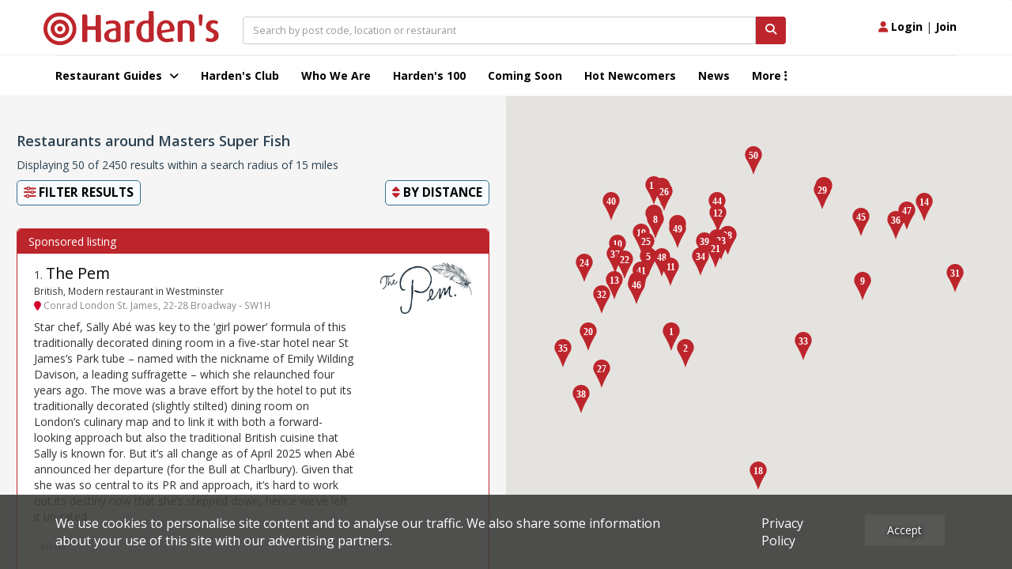

--- FILE ---
content_type: text/html; charset=UTF-8
request_url: https://www.hardens.com/search.php?long=-0.107799&lat=51.500720&s=Near%20to%20Masters+Super+Fish&l=Masters+Super+Fish&reviews=%5B%22review_only%22%5D
body_size: 48556
content:
<!doctype html>
<html>
<head>
<!-- Google tag (gtag.js) --> 
<script async src="https://www.googletagmanager.com/gtag/js?id=G-THK4SV0Y9L"></script> 
<script> 
    window.dataLayer = window.dataLayer || []; 
    function gtag(){dataLayer.push(arguments);} gtag('js', new Date()); gtag('config', 'G-THK4SV0Y9L'); 
</script>    
    <meta charset="utf-8" />
    <meta name="viewport" content="width=device-width, initial-scale=1, maximum-scale=1, user-scalable=no">
    <meta name="apple-itunes-app" content="app-id=949622414">
    <meta name="google-play-app" content="app-id=com.hardens.restaurantguide">
		<title>Find The Best Restaurants in London with Hardens Guide. Independent Restaurant Reviews for London and the UK!</title>
	<meta name="description" content="Read Independent Restaurants Reviews from Hardens. Long Established And Renowned Restaurant Guide For London and the UK.">
		<meta name="robots" content="noindex, follow">	
<!-- might want to cut this down a bit, this is just all weights & styles -->
<link href='https://fonts.googleapis.com/css?family=Open+Sans:400,300,300italic,400italic,600,600italic,700italic,700,800,800italic' rel='stylesheet' type='text/css'>

<!-- jQuery & jQuery UI -->
<script src="/js_jan/jquery.1.11.3.min.js"></script>
<script src="/js_jan/parallax.min.js"></script>
<script src="/js_jan/sticky.min.js"></script>


<script src="/js_jan/main_jan.js?v=230222"></script>


<script src="/js_jan/bpopup.min.js"></script>
<!--no longer used-->
<!--<script src="/js_jan/facebook_login.js"></script>-->

<!-- adding JqueryUI elements for New filters-->
<link rel="stylesheet" href="//code.jquery.com/ui/1.12.1/themes/base/jquery-ui.css">
<script src="https://code.jquery.com/ui/1.12.1/jquery-ui.js"></script>

<!-- Bootstrap - latest compiled and minified CSS -->
<link rel="stylesheet" href="/css_jan/bootstrap.min.3.3.6.css"  />

<!-- popper - tooltip positioning -->
<script src="/js_jan/popper.min.js"></script>

<!-- Bootstrap - latest compiled and minified JavaScript -->
<script src="/js_jan/bootstrap.min.3.3.6.js"></script>

<!-- jQuery UI -->

<!-- flexslider -->
<script src="/js_new/jquery.flexslider-min.js"></script>
<link rel="stylesheet" href="/css_jan/flexslider.css"  />

<!-- cookie -->
<script src="/js_jan/cookie.min.js"></script>

<!--COOKIE BANNER-->
<link rel="stylesheet" href="/css/cookie_compliance.css">
<script src="/js/cookie_compliance/cookie_banner.js"></script>



<!--hardens ads-->
<script src="/hardens_promotions/js/master.js"></script>
<script src="/hardens_promotions/js/hardens_promotions.js"></script>

<!-- adds stuff-->

<!-- FontAwesome -->
<link rel="stylesheet" href="/css_jan/fontawesome/css/fontawesome.css" />
<link rel="stylesheet" href="/css_jan/fontawesome/css/brands.css" />
<link rel="stylesheet" href="/css_jan/fontawesome/css/solid.css" />

 <link rel="stylesheet" href="/css/opening_times.css">

<!--NEW HEADER-->
<!--<link rel="stylesheet" href="/css_jan/style-static.css?ver=0.5">-->
<link rel="stylesheet" href="/css_jan/circle.css?ver=180121">

<link rel="stylesheet" href="/css_jan/style.css?ver=090325">

<link rel="stylesheet" href="/club/css/club.css?ver=180121">
<link rel="stylesheet" href="/club/css/header.css?ver=180121">
<link rel="stylesheet" href="/club/css/footer.css?ver=180121">
<link rel="stylesheet" href="/club/css/filter.css?v=180121">
<link rel="stylesheet" href="/club/css/layouts.css?ver=270423">
<link rel="stylesheet" href="/club/css/collections.css?ver=040521">

<!-- Add SLIDER CODER -->
<link rel="stylesheet"  href="/club/css/owl.carousel.min.css">
<link rel="stylesheet"  href="/club/css/owl.theme.default.min.css">

<script language="javascript" src="/js_jan/owl.carousel.js"></script>
 <script>
      var owl = $('.owl-carousel');
      owl.owlCarousel({
        margin: 10,
        loop: true,
        responsive: {
          0: {
            items: 1
          },
          600: {
            items: 2
          },
          1000: {
            items: 3
          }
        }
      })
    </script>

<!--Advert-->
<!--don't include in survey page...-->

<link rel="stylesheet" href="/hardens_promotions/css/hardens_promotions.css">

<link rel="stylesheet" href="/leaflet/leaflet_awesome_number_markers.css" />
 <link rel="stylesheet" href="https://unpkg.com/leaflet@1.3.1/dist/leaflet.css"
   integrity="sha512-Rksm5RenBEKSKFjgI3a41vrjkw4EVPlJ3+OiI65vTjIdo9brlAacEuKOiQ5OFh7cOI1bkDwLqdLw3Zg0cRJAAQ=="
   crossorigin=""/>

<script src="https://unpkg.com/leaflet@1.3.1/dist/leaflet.js"
   integrity="sha512-/Nsx9X4HebavoBvEBuyp3I7od5tA0UzAxs+j83KgC8PU0kgB4XiK4Lfe4y4cgBtaRJQEIFCW+oC506aPT2L1zw=="
   crossorigin=""></script>
  <script src="/leaflet/leaflet_awesome_number_markers.js"></script>

<!-- Google Maps -  -->

<script defer src="https://maps.googleapis.com/maps/api/js?key=AIzaSyDUeMfS4I_k-Js9u5_j8DQryu_I0O4gDwg&libraries=places"></script>


	<link rel="canonical" href="https://www.hardens.com/search.php?long=-0.107799&lat=51.500720&s=near%20to%20masters+super+fish&l=masters+super+fish&reviews=%5b%22review_only%22%5d" />
</head>
<body id='searchphp'>






<nav class="navbar">
  <div class="container ">
      <div class="row navbar-header-position">
          <div class="navbar-header">
              <button type="button" class="navbar-toggle collapsed" data-toggle="collapse" data-target="#navbar" aria-expanded="false" aria-controls="navbar">
                  <span class="sr-only">Toggle navigation</span>
                  <i class="fa fa-bars"></i>
              </button>
              <button type="button" class="navbar-toggle collapsed" data-toggle="collapse" data-target="#searchbox" aria-expanded="false" aria-controls="navbar">
                  <span class="sr-only">Toggle search box</span>
                  <i class="fa fa-search"></i>
              </button>
          <div class="navbar-toggle collapsed" aria-expanded="false" aria-controls="navbar">
              <a href="#" class="login_button"><i class="fa fa-user" style="font-size:1em; color:#bd262c"></i> <span style="color:#000; font-weight:bold">Login</span></a> <span style="color:#000;">|</span> <a href="/club/join"><span style="color:#000;font-weight:bold">Join</span></a>
          </div>
              <a class="navbar-brand" href="/"><img src="/img_jan/hardens.svg"></a>
          </div>
          <div id="searchbox" aria-expanded="false" class="navbar-collapse collapse">
              <div class="input-group">
                  <input id="search-top" type="search" value="" class="form-control pac-target-input" placeholder="Search by post code, location or restaurant" autocomplete="off">
                  <span class="input-group-btn">
                      <button id="nav-search-icon" class="btn btn-primary search_button" type="button"><i class="fa fa-search"></i></button>
                  </span>
                  <span id="search-top-suggestions-restaurants" style="width: 649px; top: 35px;"></span>

              </div><!-- /input-group -->
          </div>

          <div class="nav-login navbar-collapse collapse">
              <a href="#" class="login_button"><i class="fa fa-user"></i> Login</a> | <a href="/club/join">Join</a>
          </div>
      </div>

  </div>
    <div class="container-fluid hardens-nav-wrapper">
        <div class="row">
            <div class="container">
                <div id="navbar" class="navbar-collapse collapse">
                    <ul class="nav navbar-nav">

                        <li class="dropdown">
                            <a href="#londonguide" id="explore_menu" class=" dropdown-toggle" data-toggle="dropdown" aria-expanded="false">Restaurant Guides <i class="fa fa-angle-down"></i></a>
                        </li>
                        <!--
                        <li class="drop-show"><a href="/restaurants/london/">London Restaurant Guide</a></li>
                        <li class="drop-show"><a href="#">UK City Guides</a></li>-->
                        <li><a class="" href="/club/platinum-membership/">Harden's Club</a>
                        <li><a class="" href="/whoweare.php">Who We Are</a></li></li>
<!--                        <li><a href="#">Best For</a></li>-->
                        <li><a class="" href="/top-100-uk-restaurants/">Harden's 100</a> </li>
                        <li><a class="" href="/restaurants/coming-soon/">Coming Soon</a></li>
                        <li><a class="" href="/restaurants/hot-newcomers/">Hot Newcomers</a></li>
                        <li><a class="" href="/news/">News</a></li>
                        <li class="dropdown"><a href="#" class=" dropdown-toggle" id="moreitems" data-toggle="dropdown" aria-expanded="false">More <i class="fa fa-ellipsis-v"></i></a>
                            <ul class="dropdown-menu more-dropdown" aria-labelledby="moreitems">
                                <li><a href="/app" target="_blank">IOs / Android Apps</a></li>
                                <li><a href="/gifts/gifts.php">Corporate Gifts</a></li>
                                <li><a href="/about/contact.php">Contact Us</a></li>
                             </ul>
                        </li>



                    </ul>
                </div><!--/.nav-collapse -->
            </div>
        </div>
    </div>
</nav>
<div id="explore_main" class="nav-expand">
	<div>
		<div class="container pt20 pb20 hardens-nav-guides">
                    <div class="row">
			<div class="col-sm-4 clearfix">
                            <h5 name="londonguide">London Restaurant Guide</h5>
                            <div class="row">
                                <div class="col-md-6 col-sm-12 col-xs-6 clearfix">
                                    <ul>
                                        <li><a href="/restaurants/london/soho/">Soho</a></li>
                                        <li><a href="/restaurants/london/covent-garden/">Covent Garden</a></li>
                                        <li><a href="/restaurants/london/mayfair/">Mayfair</a></li>
                                        <li><a href="/restaurants/london/kensington/">Kensington</a></li>
                                        <li><a href="/restaurants/london/canary-wharf/">Canary Wharf</a></li>
                                        <li><a href="/restaurants/london/chelsea/">Chelsea</a></li>
                                        <li><a href="/restaurants/london/fulham/">Fulham</a></li>
                                    </ul>
                                </div>
                                <div class="col-md-6 col-sm-12 col-xs-6 clearfix">
                                    <ul>
                                        <li><a href="/restaurants/london/city/">City</a></li>
                                        <li><a href="/restaurants/london/southbank/">Southbank</a></li>
                                        <li><a href="/restaurants/london/hackney/">Hackney</a></li>
                                        <li><a href="/restaurants/london/shoreditch/">Shoreditch</a></li>
                                        <li><a href="/restaurants/london/islington/">Islington</a></li>
                                        <li><a href="/restaurants/london/camden-town/">Camden Town</a></li>
                                    </ul>
                                </div>
                            </div>
			</div>
			<div class="col-sm-4 clearfix ">
				<h5>UK City Guide</h5>
                <div class="row">
                    <div class="col-md-6 col-sm-12 col-xs-6 clearfix">
                        <ul>
                            <li><a href="/restaurants/bath/">Bath</a></li>
                            <li><a href="/restaurants/birmingham/">Birmingham</a></li>
                            <li><a href="/restaurants/brighton/">Brighton</a></li>
                            <li><a href="/restaurants/bristol/">Bristol</a></li>
                            <li><a href="/restaurants/cambridge/">Cambridge</a></li>
                            <li><a href="/restaurants/edinburgh/">Edinburgh</a></li>

                        </ul>
                    </div>
                    <div class="col-md-6 col-sm-12 col-xs-6 clearfix">
                        <ul>
                            <li><a href="/restaurants/glasgow/">Glasgow</a></li>
                            <li><a href="/restaurants/liverpool/">Liverpool</a></li>
                            <li><a href="/restaurants/london">London</a></li>
                            <li><a href="/restaurants/manchester/">Manchester</a></li>
                            <li><a href="/restaurants/newcastle+upon+tyne/">Newcastle</a></li>
                            <li><a href="/restaurants/oxford/">Oxford</a></li>

                        </ul>
                    </div>
                </div>
			</div>
            <div class="col-sm-4 clearfix ">
                <div class="nav-header-club">
                </div>
            </div>
                </div><!-- row -->
		</div>
	</div>
</div>

    <!-- login popup -->
    <div id='login_popup' class="col-md-3 no_padding" style='display:none;' >

        <div class="blue_bg white f18 bold clearfix ">
            <div class="left p20">Login</div><div class="close_popup right hover black p20 hover"><i class="fa fa-minus-circle"></i></div>
        </div>
        <div class='clear'></div>

        <form name="login" id="login_form1" action="/members/Login.php" method="POST">

                                <input name="page" type="hidden" value="/members/member_centre.php">
<!--                    <input name="page" type="hidden" value="/search.php">-->
            
            <input name="diary_request" type="hidden" value="">

            <div class="ml20 mr20 mb20">

                <div class="input_label">Email Address</div>
                <input class="input_white" type="email" name="Mail_account_login" value="" >
                <div class='validation' id='Mail_account_login_message'></div>

                <div class="input_label">Password</div>
                <div class="pw_with_forgot">
                    <input class="input_white_forgot" type="password" name="Password_login" >
                    <span class="forgot_pw red"><a href='/members/forgot-password.php'>Forgot</a></span>
                </div>
                <div class='validation' id='Password_login_message'></div>
                <br/>

                <input class="mt5" type="checkbox" name="remember_me_login" id="remember_me" >
                <span> Remember me</span>

                <input type="hidden" name="login" value="1" >

                <div class="row">
                    <div id="login_click" class="orange_button white bold m20 hover ">LOGIN</div>
                </div>
                <div class="text-center mt20 f12">No Account? <a href='/club/join' class="underline">Join</a></div>
            </div>
        </form>
    </div>

<script>
$(document).ready( function(){

	// explore menu
	var menu_state = 'closed'

	$('#explore_menu').click( function(e) {
            e.preventDefault();
            if( menu_state == 'open' ){
                $('#explore_menu').removeClass('explore_hover');
                $('#explore_main').slideUp();
                menu_state = 'closed';
            } else {
                $('#explore_menu').addClass('explore_hover');
                $('#explore_main').slideDown();
                menu_state = 'open';
            }
	});

        $('.filter-holder-trigger').click(function(e) {
	  e.preventDefault();
	  $('.filter-holder').toggleClass("active");
	  $('.filter-button-holder').toggleClass("active");
	  $('body').toggleClass("preventscroll");
	});

         $('.filter-button-trigger').click(function(e) {
	  e.preventDefault();
	  $('.filter-holder').removeClass("active");
          $('.filter-button-holder').removeClass("active");
          $('body').toggleClass("preventscroll");
	});

	// login popup
	$('.login_button').click( function() {

            $('#login_popup').bPopup({
                closeClass: 'close_popup'
            });
	});

	// login front end
	$('#login_click').click( function() {

            // validation
            // get values

            var email = $('input[name=Mail_account_login]').val();
            var pw = $('input[name=Password_login]').val();

            // validate values
            var form_ok = true;

            if( email == '' || !validateEmail(email) ){
                val_message( 'Mail_account_login' , 'Please check your email address' );
                form_ok = false;
            }

            if( pw == '' ) {
                val_message( 'Password_login' , 'Please input a password' );
                form_ok = false;
            }

            // submit form
            if( form_ok ) {
                $('#login_form1').submit();
            }
	});

        // advert...
        $("#sliding-advert-panel").slideDown("slow");

        $(function () {
          $('[data-toggle="tooltip"]').tooltip();
        });

        HARDENSSITE.PROMOTIONS.init();

});
</script>

<div class="filter-holder">
    <div class="close-filter">
        <a class="filter-holder-trigger">Close <i class="fa fa-close"></i></a>

    </div>


        

    <div class="filter-group club-filter club-gradient">
        <div class="checkbox">
            <input style="height: 25px; margin-top:-2px;" type="checkbox" value="" id="club_offers_cb" > <label>Show exclusive offers</label>
        </div>
    </div>
    
    <div class="filter-group prices">
    <label>Price</label>
        <div class="price-grid">
                <a data-value="1_44" class="price-grid-item ">£ <span>&pound;0-44</span></a>
                <a data-value="45_59" class="price-grid-item ">£ <span>&pound;45-59</span></a>
                <a data-value="60_74" class="price-grid-item ">£ <span>&pound;60-74</span></a>
                <a data-value="75_99" class="price-grid-item ">£ <span>&pound;75-99</span></a>
                <a data-value="100_999999" class="price-grid-item ">£ <span>&pound;100+</span></a>
        </div>
    </div>
    <div class="filter-group selectgroup">
        
    <label>Ratings (Minimum Value)</label>
    
        <div>
            <label class="inner">Food</label>
            <select class="filter" name="food" id="food">
                <option value="">Any</option>
                    <option value="1" >1 - Poor</option>
                    <option value="2" >2 - Average</option>
                    <option value="3" >3 - Good</option>
                    <option value="4" >4 - Very Good</option>
                    <option value="5" >5 - Excellent</option>
                
            </select>
        </div>
        <div>
            <label  class="inner">Service</label>
            <select class="filter" name="service" id="service">
                <option value="">Any</option>
                    <option value="1" >1 - Poor</option>
                    <option value="2" >2 - Average</option>
                    <option value="3" >3 - Good</option>
                    <option value="4" >4 - Very Good</option>
                    <option value="5" >5 - Excellent</option>
                
           </select>
        </div>
        <div>
            <label  class="inner">Ambience</label>
            <select class="filter" name="ambience" id="ambience">
                <option value="">Any</option>
                    <option value="1" >1 - Poor</option>
                    <option value="2" >2 - Average</option>
                    <option value="3" >3 - Good</option>
                    <option value="4" >4 - Very Good</option>
                    <option value="5" >5 - Excellent</option>
                
            </select>
        </div>
    </div>

    <div class="filter-group prices">
        <label>Search Radius</label>
        <input type="text" id="amount" readonly value="20" style="border:0;">
        <div id="radiusfilter"></div>
    </div>

<!--    <div class="filter-group prices">
        <label>Reviews</label>
        <input type="checkbox" id="reviews" checked> <span>Show only reviewed Restaurants</span>
    </div>-->

    <div class="filter-group">
        <label>Cuisine</label>
       <ul id="filter-cuisine" class="multiple-filters filter-cuisine">
           <li class="current"><a href="" data-value="all">Any Cuisine</a></li>
           <li class=""><a href="" data-value="French-Vietnamese">French-Vietnamese</a></li>
           <li class=""><a href="" data-value="Pakistani">Pakistani</a></li>
           <li class=""><a href="" data-value="Afghani">Afghani</a></li>
           <li class=""><a href="" data-value="Fusion">Fusion</a></li>
           <li class=""><a href="" data-value="Pan-Asian">Pan-Asian</a></li>
           <li class=""><a href="" data-value="Game">Game</a></li>
           <li class=""><a href="" data-value="Persian">Persian</a></li>
           <li class=""><a href="" data-value="Afternoon+tea">Afternoon tea</a></li>
           <li class=""><a href="" data-value="Georgian">Georgian</a></li>
           <li class=""><a href="" data-value="Peruvian">Peruvian</a></li>
           <li class=""><a href="" data-value="American">American</a></li>
           <li class=""><a href="" data-value="German">German</a></li>
           <li class=""><a href="" data-value="Pizza">Pizza</a></li>
           <li class=""><a href="" data-value="Argentinian">Argentinian</a></li>
           <li class=""><a href="" data-value="Greek">Greek</a></li>
           <li class=""><a href="" data-value="Polish">Polish</a></li>
           <li class=""><a href="" data-value="Australian">Australian</a></li>
           <li class=""><a href="" data-value="Hungarian">Hungarian</a></li>
           <li class=""><a href="" data-value="Portuguese">Portuguese</a></li>
           <li class=""><a href="" data-value="Azerbaijani">Azerbaijani</a></li>
           <li class=""><a href="" data-value="Ice+cream">Ice cream</a></li>
           <li class=""><a href="" data-value="Russian">Russian</a></li>
           <li class=""><a href="" data-value="BBQ">BBQ</a></li>
           <li class=""><a href="" data-value="Indian">Indian</a></li>
           <li class=""><a href="" data-value="Salads">Salads</a></li>
           <li class=""><a href="" data-value="Belgian">Belgian</a></li>
           <li class=""><a href="" data-value="Indian%2C+Southern">Indian, Southern</a></li>
           <li class=""><a href="" data-value="Sandwiches%2C+cakes%2C+etc">Sandwiches, cakes, etc</a></li>
           <li class=""><a href="" data-value="Brazilian">Brazilian</a></li>
           <li class=""><a href="" data-value="Indonesian">Indonesian</a></li>
           <li class=""><a href="" data-value="Scandinavian">Scandinavian</a></li>
           <li class=""><a href="" data-value="British%2C+Modern">British, Modern</a></li>
           <li class=""><a href="" data-value="International">International</a></li>
           <li class=""><a href="" data-value="Scottish">Scottish</a></li>
           <li class=""><a href="" data-value="British%2C+Traditional">British, Traditional</a></li>
           <li class=""><a href="" data-value="Irish">Irish</a></li>
           <li class=""><a href="" data-value="Soup">Soup</a></li>
           <li class=""><a href="" data-value="Burgers%2C+etc">Burgers, etc</a></li>
           <li class=""><a href="" data-value="Israeli">Israeli</a></li>
           <li class=""><a href="" data-value="South+African">South African</a></li>
           <li class=""><a href="" data-value="Burmese">Burmese</a></li>
           <li class=""><a href="" data-value="Italian">Italian</a></li>
           <li class=""><a href="" data-value="South+American">South American</a></li>
           <li class=""><a href="" data-value="Cajun%2Fcreole">Cajun/creole</a></li>
           <li class=""><a href="" data-value="Japanese">Japanese</a></li>
           <li class=""><a href="" data-value="Spanish">Spanish</a></li>
           <li class=""><a href="" data-value="Canadian">Canadian</a></li>
           <li class=""><a href="" data-value="Japanese%2C+Teppan-yaki">Japanese, Teppan-yaki</a></li>
           <li class=""><a href="" data-value="Sri+Lankan">Sri Lankan</a></li>
           <li class=""><a href="" data-value="Singaporean">Singaporean</a></li>
           <li class=""><a href="" data-value="Chicken">Chicken</a></li>
           <li class=""><a href="" data-value="Kazakhstani">Kazakhstani</a></li>
           <li class=""><a href="" data-value="Steaks+%26+grills">Steaks & grills</a></li>
           <li class=""><a href="" data-value="Chinese">Chinese</a></li>
           <li class=""><a href="" data-value="Korean">Korean</a></li>
           <li class=""><a href="" data-value="Sudanese">Sudanese</a></li>
           <li class=""><a href="" data-value="Chinese%2C+Dim+sum">Chinese, Dim sum</a></li>
           <li class=""><a href="" data-value="Kosher">Kosher</a></li>
           <li class=""><a href="" data-value="Swiss">Swiss</a></li>
           <li class=""><a href="" data-value="Cr%C3%AApes">Crêpes</a></li>
           <li class=""><a href="" data-value="Lebanese">Lebanese</a></li>
           <li class=""><a href="" data-value="Syrian">Syrian</a></li>
           <li class=""><a href="" data-value="Cuban">Cuban</a></li>
           <li class=""><a href="" data-value="Malaysian">Malaysian</a></li>
           <li class=""><a href="" data-value="Taiwanese">Taiwanese</a></li>
           <li class=""><a href="" data-value="Danish">Danish</a></li>
           <li class=""><a href="" data-value="Mauritian">Mauritian</a></li>
           <li class=""><a href="" data-value="Thai">Thai</a></li>
           <li class=""><a href="" data-value="East+%26+Cent.+European">East & Cent. European</a></li>
           <li class=""><a href="" data-value="Mediterranean">Mediterranean</a></li>
           <li class=""><a href="" data-value="Tunisian">Tunisian</a></li>
           <li class=""><a href="" data-value="Egyptian">Egyptian</a></li>
           <li class=""><a href="" data-value="Mexican">Mexican</a></li>
           <li class=""><a href="" data-value="Turkish">Turkish</a></li>
           <li class=""><a href="" data-value="Ethiopian">Ethiopian</a></li>
           <li class=""><a href="" data-value="Middle+Eastern">Middle Eastern</a></li>
           <li class=""><a href="" data-value="Vegan">Vegan</a></li>
           <li class=""><a href="" data-value="Filipino">Filipino</a></li>
           <li class=""><a href="" data-value="Moroccan">Moroccan</a></li>
           <li class=""><a href="" data-value="Vegetarian">Vegetarian</a></li>
           <li class=""><a href="" data-value="Fish+%26+chips">Fish & chips</a></li>
           <li class=""><a href="" data-value="North+African">North African</a></li>
           <li class=""><a href="" data-value="Vietnamese">Vietnamese</a></li>
           <li class=""><a href="" data-value="Fish+%26+seafood">Fish & seafood</a></li>
           <li class=""><a href="" data-value="Organic">Organic</a></li>
           <li class=""><a href="" data-value="West+African">West African</a></li>
           <li class=""><a href="" data-value="French">French</a></li>
           <li class=""><a href="" data-value="Caribbean">Caribbean</a></li>
           <li class=""><a href="" data-value="Pan-African">Pan-African</a></li>
             
    </div>
    
    <div class="filter-group">
        <label>Facilities</label>
        <ul class="multiple-filters filter-facilities">
           <li class="current"><a href="" data-value="all">Any</a></li>
            <li class=""><a href="" data-value="BYO">BYO</a></li>
            
            <li class=""><a href="" data-value="Children_facilities">Children's Facilities</a></li>
            
            <li class=""><a href="" data-value="Outside_tables">Outside Tables</a></li>
            
            <li class=""><a href="" data-value="PrivateRooms">Private Rooms</a></li>
            
        </ul>
    </div>
    <div class="filter-group">
    </div>    
</div><!-- end filter bar -->
<div class="filter-button-holder text-center">
    <button id="filter_results" class="filter-button-trigger btn btn-filter"><i class="fa fa-sliders"></i> Filter results</button> 
    <button class="btn btn-clear reset-filters"><i class="fa fa-minus-circle"></i> Reset</button>
</div>

<div class="grey-bg " id="search-results">

    <div id="re-search-area" style="display:none;"><div class="btn btn-primary">Re-Search Here</div></div>
    <div id="map"></div>
    
    <div class="results">
    	<div class="padded">
            <div class="pag">
                <h4>Restaurants around Masters Super Fish</h4>
                
                <h5 class="result_count" id="result_message">&nbsp;</h5>

                <div class="row">
                    <div class="fixed-filters">
                        <div class="col-xs-6"><a href="#" class="filter-holder-trigger"><i class="fa fa-sliders"></i> Filter Results</a> </div>
                        <div class="col-xs-6 text-right">
                            <ul class="order-list filter-list">				
                                <li class="dropdown">
                                    <a href="" class="dropdown-toggle select-holder-trigger" data-toggle="dropdown" role="button" aria-haspopup="true" aria-expanded="false"><i class="fa fa-sort"></i> By <span id="order_name">distance</span></a>
                                    <ul class="dropdown-menu order-by">
                                        <li class="current"><a href="" data-order="distance" >Distance</a></li>
                                        <li><a href="" data-order="price" >Price</a></li>
                                        <li><a href="" data-order="F" >Food Rating</a></li>
                                        <li><a href="" data-order="S" >Service Rating</a></li>
                                        <li><a href="" data-order="A" >Ambience Rating</a></li>
                                    </ul>
                                </li>	
                            </ul>
                        </div>
                    </div>
                </div>
            </div>
            
          <link rel="stylesheet" type="text/css" href="https://cdnjs.cloudflare.com/ajax/libs/slick-carousel/1.8.1/slick.css"/>
          <link rel="stylesheet" type="text/css" href="https://cdnjs.cloudflare.com/ajax/libs/slick-carousel/1.8.1/slick-theme.css"/>
          <script type="text/javascript" src="https://cdnjs.cloudflare.com/ajax/libs/slick-carousel/1.8.1/slick.js"></script>

            <div id="results_list"></div>
            
            <div class="text-center">
                <button id="load_more" class="btn btn-alt" data-page="2" data-displaycount="0" data-totalcount="0" data-radius="0" data-incrementcount="0" data-stopincrement="0"><span id="load_more_text">Load more</span> <i class="fa fa-spinner spin"></i></button>
                <p id="no_more_found" class="warning" style="display:none;" >No restaurants found. Please try a different search.</p>
            </div>
        </div>
        
        			

<footer class="navy-bg" id="main-footer">
    <div id="base-links">
          <span>&copy; 2026 Harden's Limited</span>
		  <br/>
		  <span class="link"><a href="/sitemap.php">Sitemap</a></span>
          <span class="link"><a href="/about/faq/">FAQ</a></span>
          <span class="link"><a href="/terms-and-conditions/">Terms &amp; Conditions</a></span>
          <span class="link"><a href="/privacy-policy/">Privacy Policy</a></span>
          <span class="link"><a href="/business/Dashboard.php">Restaurateurs</a></span>
    </div>
</footer>


	<!-- Hotjar Tracking Code for www.hardens.com -->
	<script>
	    (function(f,b){
	        var c;
	        f.hj=f.hj||function(){(f.hj.q=f.hj.q||[]).push(arguments)};
	        f._hjSettings={hjid:37946, hjsv:4};
	        c=b.createElement("script");c.async=1;
	        c.src="//static.hotjar.com/c/hotjar-"+f._hjSettings.hjid+".js?sv="+f._hjSettings.hjsv;
	        b.getElementsByTagName("head")[0].appendChild(c);
	    })(window,document);
	</script>


	<!-- Qubit tag  -->
	<script>
	jQuery(document).ready(function() {
		jQuery.getScript("//d3c3cq33003psk.cloudfront.net/opentag-138157-hardens.js");
	});
	</script>




<!-- google analytics -->
<script type="text/javascript">
  var _gaq = _gaq || [];
  _gaq.push(['_setAccount', 'UA-1065760-1']);
  _gaq.push(['_trackPageview']);
  (function() {
    var ga = document.createElement('script'); ga.type = 'text/javascript'; ga.async = true;
    ga.src = ('https:' == document.location.protocol ? 'https://' : 'http://') + 'stats.g.doubleclick.net/dc.js';
    var s = document.getElementsByTagName('script')[0]; s.parentNode.insertBefore(ga, s);
  })();
</script>



<script src="https://tags.crwdcntrl.net/c/7881/cc_af.js"></script>


<!-- twitter-->
<script src="//platform.twitter.com/oct.js" type="text/javascript"></script>
<script type="text/javascript">
twttr.conversion.trackPid('l6287', { tw_sale_amount: 0, tw_order_quantity: 0 });</script>
<noscript>
<img height="1" width="1" style="display:none;" alt="" src="https://analytics.twitter.com/i/adsct?txn_id=l6287&p_id=Twitter&tw_sale_amount=0&tw_order_quantity=0" />
<img height="1" width="1" style="display:none;" alt="" src="//t.co/i/adsct?txn_id=l6287&p_id=Twitter&tw_sale_amount=0&tw_order_quantity=0" /></noscript>

<!-- Facebook Conversion Code for Hardens Web Visitor -->
<script>(function() {
var _fbq = window._fbq || (window._fbq = []);
if (!_fbq.loaded) {
var fbds = document.createElement('script');
fbds.async = true;
fbds.src = '//connect.facebook.net/en_US/fbds.js';
var s = document.getElementsByTagName('script')[0];
s.parentNode.insertBefore(fbds, s);
_fbq.loaded = true;
}
})();
window._fbq = window._fbq || [];
window._fbq.push(['track', '6026685002788', {'value':'0.00','currency':'USD'}]);
</script>
<noscript><img height="1" width="1" alt="" style="display:none" src="https://www.facebook.com/tr?ev=6026685002788&amp;cd[value]=0.00&amp;cd[currency]=USD&amp;noscript=1" /></noscript>
	
    </div>	
</div>
<script>

// Read a page's GET URL variables and return them as an associative array.
function getUrlVars()
{
    var vars = [], hash;
    var hashes = window.location.href.slice(window.location.href.indexOf('?') + 1).split('&');
    for(var i = 0; i < hashes.length; i++)
    {
        hash = hashes[i].split('=');
        vars.push(hash[0]);
        vars[hash[0]] = hash[1];
    }
    return vars;
}

var map = {};
var c = {};

var infowindow;
var hoverinfowindow = {};
var marker = [];
var clickinfowindow;

  $( function() {
    $( "#radiusfilter" ).slider({
      value:15,
      min: 0,
      max: 100,
      step: 0.1,
      slide: function( event, ui ) {
          $("#amount").val(ui.value + " miles");
      }
    });
    $( "#amount" ).val($( "#radiusfilter" ).slider( "value" ) +" miles" );
  } );

function createMarker(number,map,geo,tooltip) 
{
    var image = 
    {
        url: 'map-marker.php?i=' + number,
        size: new google.maps.Size(24, 36),
    };

    marker[ number ] = new google.maps.Marker({
        position: new google.maps.LatLng(geo[0],geo[1]),
        number:number,
        map: map,
        icon: image,
        id: 'icon_'+number,
    });
	
    marker[ number ].hoverinfowindow = new google.maps.InfoWindow({content: tooltip});

    // click
    google.maps.event.addListener(marker[ number ], "click", function() 
    {
        if (infowindow) infowindow.close();
        if (clickinfowindow) clickinfowindow.close();

        infowindow = new google.maps.InfoWindow({content: tooltip});
        infowindow.open(map, marker[ number ]);

        highlight_result( marker[ number ].number );

    });

    // hover
    hoverobj = document.getElementById('result_'+number );

    google.maps.event.addDomListener( hoverobj, 'click', function() 
    {
        if (infowindow) infowindow.close();
        if (clickinfowindow) clickinfowindow.close();

        clickinfowindow = marker[ number ].hoverinfowindow;
        marker[ number ].hoverinfowindow.open(map, marker[ number ]);

        highlight_result( marker[ number ].number );

    });
}

function highlight_result( number )
{
    var selector = "result_"+number;

    // remove class from all
    $('.result').removeClass('highlight');

    $('#'+selector).addClass('highlight');

    // scroll to the selected one
    var top = -80 + $('#'+selector).offset().top - $('#'+selector).parent().offset().top - $('#'+selector).parent().scrollTop()
    $('.results').animate({ scrollTop: top }, 400);
}

$(document).ready( function() 
{
    $('.price-grid a').click( function(e){

        e.preventDefault();
        e.stopPropagation();

        if( $(this).hasClass('selected'))
        {
            $(this).removeClass('selected')
        }
        else
        {
            $(this).addClass('selected')
        }
    });			

    $('.mobile-search-filter').click( function(){
    });
	
    	
    /* order by */
    $('.order-by a').click( function(e)
    {
        e.preventDefault();

        $('.order-by a').parent().removeClass('current');
        $(this).parent().addClass('current');
		
        var order = $(this).attr('data-order');		
        var order_name = $(this).text().toLowerCase();
		
        $('#order_name').text( '' );
        $('#order_name').text( order_name );
		
        // order the list man
        var $wrapper = $('#results_list');
        $wrapper.find('.search_listing').sort(function(a, b) {
            return +$(a).attr('data-'+order) < +$(b).attr('data-'+order) ? 1 : -1;
        }).appendTo($wrapper);		
		
        // re assign markers
        count = 1;

        $wrapper.find('.search_listing').each( function()
        {
            var original_marker = $(this).attr( 'data-marker' );

            var new_number = count;

            // update marker
            var image = {
              url: 'map-marker.php?i=' + new_number,
              size: new google.maps.Size(24, 36),
            };		
            marker[original_marker].setIcon( image ) ;

            // update listing number
            $(this).find( '.order_number' ).text( count );
            count = count + 1;
        });
    });

    // keeps dropdowns open on mobile
    if( /Android|webOS|iPhone|iPad|iPod|BlackBerry|IEMobile|Opera Mini/i.test(navigator.userAgent) ) 
    {
        $('.dropdown').on('hide.bs.dropdown', function () {
            return false;
        });
    }	

    /* features */

    $('.filter-facilities a').click( function(e){

        e.preventDefault();
        e.stopPropagation();

        if( $(this).attr('data-value') == 'all' )
        {
            $('.filter-facilities a').parent().removeClass('current');
        } 
        else 
        {
            $('.filter-facilities a[data-value="all"]').parent().removeClass('current');
        }

        $(this).parent().toggleClass('current');

        if( $(this).attr('data-value') == 'all')
        {	
            $('.filter-facilities a[data-value="all"]').parent().addClass('current');
        } 
    });

    // select options in url
//    var filters = getUrlVars();

    function map_moved()
    {
        $('#re-search-area').show();
    }

    /* research click */
    $('#re-search-area').click( function()
    {
        // get new long lat from map, reload page
        center = map.getCenter();

        const lat = center.lat();
        const lng = center.lng();

        const queryString = window.location.search;
        const urlParams = new URLSearchParams(queryString);       
        const searchRadius = urlParams.get('search_radius')


        var oldLat = urlParams.get('lat')
        var oldLong = urlParams.get('long')

        $('#load_more').attr('data-page', 1 );

        url = queryString.replace("long=" + oldLong, "long=" +lng);
        url = url.replace("lat=" + oldLat, "lat=" +lat);
        window.location.href = url;		

//        const new_url = '/search.php?search_radius=' + searchRadius + '&long='+ lng +'&lat='+ lat +'&reviews=["review_only"]';
//        window.location.href = new_url;		
    });
	
    /* create map */
     c = {lat: 51.500720, lng: -0.107799};
     map = new google.maps.Map(document.getElementById('map'), {
            zoom: 15,
            center: c,
            disableDefaultUI: true,
            zoomControl: true,
            zoomControlOptions: {
                position: google.maps.ControlPosition.TOP_LEFT
            },
    });
    
    // map moved
    google.maps.event.addListener(map, 'dragend', function() { map_moved() } );	

    /* initial load */
   $.get( "/search/search_result.php"+ window.location.search, function( data ) 
   {
        $( "#results_list" ).append( data );
        $('#load_more').find('.fa-spinner').hide();
           $('.sponsored-list').slick({
             dots: true,
             arrows:false,
             infinite: true,
             speed: 300,
             slidesToShow: 1,
             adaptiveHeight:true
           });
   });

    /* load more */

    $('#load_more').click( function(){

        $(this).find('.fa-spinner').show();

        var page = parseInt( $(this).attr('data-page') );
        var url = "/search/search_result.php";
        
        var totalResults = parseInt( $(this).attr('data-totalcount') );
        var displayCount = parseInt( $(this).attr('data-displaycount') );

        var updateCount = 0;
        var searchRadius = parseFloat( $(this).attr('data-radius') );
        var newSearchRadius = searchRadius;
        var incrementCount = parseInt($(this).attr('data-incrementcount'));
        
        if (totalResults == displayCount)
        {
            newSearchRadius = getNewRadius(searchRadius);
//            var radiusChange = 5;
//            if (searchRadius < 1)
//            {
//                radiusChange = 0.1;
//                newSearchRadius = (searchRadius + radiusChange).toFixed(1);
//            }
//            else if (searchRadius < 10)
//            {
//                radiusChange = 0.5;
//                newSearchRadius = (searchRadius + radiusChange).toFixed(1);
//            }
//            else
//            {
//                newSearchRadius = searchRadius + radiusChange;
//            }

            $("#radiusfilter").slider({"value":newSearchRadius});
            $("#radiusfilter").prop("value", newSearchRadius);
            $("#amount").val(newSearchRadius + " miles" );
            
            $(this).attr('data-incrementcount', incrementCount + 1);
            updateCount = 1;
        }
        
//        if (window.location.search.toLowerCase().indexOf("page=") >= 0)
//        {
//            url = url + window.location.search.replace( 'page=1', 'page='+page );
//        } 
//        else 
//        {
        url = url + window.location.search + '&page='+page + '&update_count=' + updateCount + '&display_count=' + displayCount + '&total=' + totalResults;

 //       if (updateCount == 1)
        {
            const queryString = window.location.search;
            const urlParams = new URLSearchParams(queryString);       
            var urlSearchRadius = urlParams.get('search_radius')
            url = url.replace("search_radius=" + urlSearchRadius, "search_radius=" +newSearchRadius);
        }
//        }

        $.get( url, function( data ) 
        {
          $( "#results_list" ).append( data );
          $('#load_more').attr('data-page', page+1 )
          $('#load_more').find('.fa-spinner').hide();
        });
    });

    $('#filter_results').find('.fa-spinner').hide();

    $('#filter_results').click( function()
    {
        // reload page

        $(this).find('.fa-spinner').show();

        var page = 1;

        var s = encodeURI( "Near to Masters Super Fish" );
        var l = encodeURI( "Masters Super Fish" );

        var minFoodVal      = $('#food').val();
        var minServiceVal   = $('#service').val();
        var minAmbienceVal  = $('#ambience').val();

        var searchRadius    = $('#amount').val();
        searchRadius = searchRadius.replace("miles", "").trim();
                
        var url = "/search.php?";

        url = url + "long=-0.107799&lat=51.500720&s="+s+"&l="+l;
        url = url + "&search_radius="+searchRadius;
        url = url + "&page="+page;
        
        var price = getPrices();
        url = url + "&price="+JSON.stringify( price );

        if (minFoodVal != "")
        {
            url = url + "&food="+ minFoodVal ;
        }
        if (minServiceVal != "")
        {
            url = url + "&service="+ minServiceVal ;
        }
        if (minAmbienceVal != "")
        {
            url = url + "&ambience="+ minAmbienceVal ;
        }

//        var reviews = "";
//        if ($('#reviews:checkbox:checked').length > 0)
//        {
//            reviews="review_only";
//        }
        var reviews = "review_only";
        
        var club = "";
        if ($('#club_offers_cb:checkbox:checked').length > 0)
        {
            club="club_only";
        }

        var cuisine = getCuisines();
        var facilities = getFacilities();

        url = url + "&facilities="+JSON.stringify( facilities );
        url = url + "&cuisine="+JSON.stringify( cuisine );
        url = url + "&reviews="+reviews;
        url = url + "&club="+club;
		
                
          
        
         
        
        window.location.href = url;
    });

    $('#filter-cuisine > li > a').click( function(e)
    {
        e.preventDefault();
        e.stopPropagation();

        if( $(this).attr('data-value') == 'all' )
        {
            $('#filter-cuisine a').parent().removeClass('current');
        } 
        else 
        {
            $('#filter-cuisine a[data-value="all"]').parent().removeClass('current');
        }

        $(this).parent().toggleClass('current');

        if( $(this).attr('data-value') == 'all' || count == 0 ){	
            $('.filter-cuisine a[data-value="all"]').parent().addClass('current');
        } 
    });

    $('.reset-filters').click( function(e)
    {
        e.preventDefault();
        e.stopPropagation();

        $("#food").val($("#food option:first").val());
        $("#service").val($("#service option:first").val());
        $("#ambience").val($("#ambience option:first").val());

        $( "#radiusfilter" ).slider({
          value:20
        });
        $("#amount").val("20 miles" );

        $('#reviews').prop('checked',false);
        $('#club_offers_cb').prop('checked',false);

        $('#filter-cuisine >li > a').each( function()
        {
            $(this).parent().removeClass('current');
        });
        $('#filter-cuisine a[data-value="all"]').parent().addClass('current');
        
        $('.price-grid a').each( function()
        {
            $(this).removeClass('selected');
        });

        $('.filter-facilities a').each( function(){
            $(this).parent().removeClass('current');
        });

        $('.filter-facilities a[data-value="all"]').parent().addClass('current');
        
    });
    
    function getCuisines()
    {
        var cuisine = [];
        $('#filter-cuisine >li > a').each( function(){

            if( $(this).parent().hasClass('current') ){
                var value = $(this).attr('data-value');
                cuisine.push( value );
            }
        });
        
        return cuisine;
    };
    
    function getPrices()
    {
        var price = [];
        $('.price-grid a').each( function(){

            if( $(this).hasClass('selected') )
            {
                var value = $(this).attr('data-value');
                price.push( value );
            }
        });
        
        return price;
    };
    
    function getFacilities()
    {
        var facilities = [];
        $('.filter-facilities a').each( function()
        {
            if( $(this).parent().hasClass('current') )
            {
                var value = $(this).attr('data-value');
                facilities.push( value );
            }
        })

        return facilities;
    };
    
    function getNewRadius(searchRadius)
    {
        var newSearchRadius = searchRadius;
        var radiusChange = 5;
        if (searchRadius < 1)
        {
            radiusChange = 0.1;
            newSearchRadius = (searchRadius + radiusChange).toFixed(1);
        }
        else if (searchRadius < 10)
        {
            radiusChange = 0.5;
            newSearchRadius = (searchRadius + radiusChange).toFixed(1);
        }
        else
        {
            newSearchRadius = searchRadius + radiusChange;
        }
        
        return newSearchRadius;
    };
});
</script>
</body>
</html>


--- FILE ---
content_type: text/html; charset=UTF-8
request_url: https://www.hardens.com/search/search_result.php?long=-0.107799&lat=51.500720&s=Near%20to%20Masters+Super+Fish&l=Masters+Super+Fish&reviews=%5B%22review_only%22%5D
body_size: 216695
content:
    <div id="result_1" class="search_listing tile padded margin-top border-radius sponsored result" data-marker="1" data-price="103" data-distance="9891" data-S="0" data-A="0" data-F="0">
        <div class="row">
            <div class="col-md-9 col-sm-10 col-xs-12">
                <span class="order_number">1</span>. <a class="search_title" href="https://www.hardens.com/az/restaurants/london/sw1h/the-pem.htm">The Pem</a>
                <small>British, Modern restaurant in Westminster</small>
                                                        <small><i class="fa fa-map-marker red"></i><span class="grey">&nbsp;Conrad London St. James, 22-28 Broadway - SW1H</span></small>
                                                                                <div>
                <p class="">
                    <!DOCTYPE html PUBLIC "-//W3C//DTD HTML 4.0 Transitional//EN" "http://www.w3.org/TR/REC-html40/loose.dtd">
<?xml version="1.0" encoding="UTF-8"?><html><body><html_tags>Star chef, Sally Ab&eacute; was key to the &lsquo;girl power&rsquo; formula of this traditionally decorated dining room in a five-star hotel near St James&rsquo;s Park tube &ndash; named with the nickname of Emily Wilding Davison, a leading suffragette &ndash; which she relaunched four years ago. The move was a brave effort by the hotel to put its traditionally decorated (slightly stilted) dining room on London&rsquo;s culinary map and to link it with both a forward-looking approach but also the traditional British cuisine that Sally is known for. But it&rsquo;s all change as of April 2025 when Ab&eacute; announced her departure (for the Bull at Charlbury). Given that she was so central to its PR and approach, it&rsquo;s hard to work out its destiny now that she&rsquo;s stepped down, hence we&rsquo;ve left it un-rated.</html_tags></body></html>
                </p>

                <div class="internal-ratings" style="border-left:none">
                        <div class="ratings">
        <!-- PRICE -->
        <div class=" rating rating-4">
            <label>Price*</label>
             <div class="c100 pricing pnew20 tiny">
                <span class="price">£103</span>
            </div>
        <!-- End Price -->
        <!-- Description -->
            <span class="description">&pound;&pound;&pound;&pound;&pound;</span>
        </div>

                            </div>
    <!-- End new ratings -->
                </div>

            </div>

            </div>
            <div class="col-md-3 col-sm-2 col-xs-3 hidden-xs">
                <div class="image" style="background-image:url(/img_jan/food.jpg);"><img src="https://www.hardens.com/restaurant-images/image003/RO-3cg2-19093-mt.jpg" />
                </div>
            </div>
        </div>
    </div>

    <div id="result_2" class="search_listing tile padded margin-top border-radius sponsored result" data-marker="2" data-price="90" data-distance="9901" data-S="3" data-A="5" data-F="4">
        <div class="row">
            <div class="col-md-9 col-sm-10 col-xs-12">
                <span class="order_number">2</span>. <a class="search_title" href="https://www.hardens.com/az/restaurants/london/sw1/the-cinnamon-club.htm">The Cinnamon Club</a>
                <small>Indian restaurant in Westminster</small>
                                                        <small><i class="fa fa-map-marker red"></i><span class="grey">&nbsp;Old Westminster Library, Great Smith St - SW1</span></small>
                                                                                <div>
                <p class="">
                    <!DOCTYPE html PUBLIC "-//W3C//DTD HTML 4.0 Transitional//EN" "http://www.w3.org/TR/REC-html40/loose.dtd">
<?xml version="1.0" encoding="UTF-8"?><html><body><html_tags>There&rsquo;s no name outside so look for the carved stone lintel reading &lsquo;Westminster Library&rsquo; when you visit this &ldquo;fabulous institution&rdquo; sitting &ldquo;in the shadow of Westminster Abbey&rdquo;. &ldquo;Still great after all these years &ndash; Vivek Singh&rsquo;s &ldquo;posh Indian&rdquo; remains one of the Top-40 most commented-on entries in our annual diners&rsquo; poll, and is also one of the most popular. The building provides a &ldquo;very original setting&rdquo; &ndash; complete with wood-panelling, leaded glass and book-lined walls &ndash; while transporting you to the subcontinent!&rdquo;. It&rsquo;s a &ldquo;sophisticated&rdquo; combination, with &ldquo;classy&rdquo; and &ldquo;luxurious&rdquo; cuisine providing &ldquo;a paradise of fabulous flavours&rdquo;, while &ldquo;the buzz of happy diners gives a nice, comforting backdrop to one of the best meals you can have in central London&rdquo;. (That is provided you don&rsquo;t mind sharing the wonderful space with miscellaneous politicos and union leaders&hellip; &ldquo;amusingly, it turns out that the new breed of MPs are just as keen to be fed here as the recently deposed mob!)&rdquo;. Top Tip &ndash; &ldquo;strong wine list, including a number of wines from India itself&rdquo;.</html_tags></body></html>
                </p>

                <div class="internal-ratings" style="border-left:none">
                        <div class="ratings">
        <!-- PRICE -->
        <div class=" rating rating-4">
            <label>Price*</label>
             <div class="c100 pricing pnew20 tiny">
                <span class="price">£90</span>
            </div>
        <!-- End Price -->
        <!-- Description -->
            <span class="description">&nbsp;&pound;&pound;&pound;&pound;</span>
        </div>

            <div class="rating rating-4">
        <label>Food</label>
         <div class="c100 pnew80 tiny x80">
            <span>4</span>
            <div class="slice"><div class="bar"></div><div class="fill"></div></div>
        </div>
        <span class="description">Very Good</span>
    </div>
            <div class="rating rating-4">
        <label>Service</label>
         <div class="c100 pnew60 tiny x60">
            <span>3</span>
            <div class="slice"><div class="bar"></div><div class="fill"></div></div>
        </div>
        <span class="description">Good</span>
    </div>
            <div class="rating rating-4">
        <label>Ambience</label>
         <div class="c100 pnew100 tiny x100">
            <span>5</span>
            <div class="slice"><div class="bar"></div><div class="fill"></div></div>
        </div>
        <span class="description">Exceptional</span>
    </div>
    </div>
    <!-- End new ratings -->
                </div>

            </div>

            </div>
            <div class="col-md-3 col-sm-2 col-xs-3 hidden-xs">
                <div class="image" style="background-image:url(/img_jan/food.jpg);"><img src="https://www.hardens.com/restaurant-images/CClub0717+1+LR/R-086a-4923-mt.jpg" />
                </div>
            </div>
        </div>
    </div>

    <div id="result_3" class="search_listing tile padded margin-top border-radius sponsored result" data-marker="3" data-price="0" data-distance="9862" data-S="0" data-A="0" data-F="0">
        <div class="row">
            <div class="col-md-9 col-sm-10 col-xs-12">
                <span class="order_number">3</span>. <a class="search_title" href="https://www.hardens.com/az/restaurants/london/w1/chotto-matte.htm">Chotto Matte</a>
                <small>Japanese restaurant in Soho</small>
                                                        <small><i class="fa fa-map-marker red"></i><span class="grey">&nbsp;11-13 Frith St - W1</span></small>
                                                                                <div>
                <p class="">
                    <!DOCTYPE html PUBLIC "-//W3C//DTD HTML 4.0 Transitional//EN" "http://www.w3.org/TR/REC-html40/loose.dtd">
<?xml version="1.0" encoding="UTF-8"?><html><body><html_tags>2025 Review: These clubby Nikkei haunts from former Nobu exec Kurt Zdesar in Soho and Marylebone have spawned an international group with outlets in North America and the Middle East &ndash; with Manchester scheduled to follow this year. The food can be &ldquo;excellent&rdquo;, and the joints are &ldquo;buzzing&rdquo; (so don&rsquo;t go if you want a quiet evening, or the &ldquo;thumping and repetitive club music spoils the dining experience&rdquo;).</html_tags></body></html>
                </p>

                <div class="internal-ratings" style="border-left:none">
                        <div class="ratings">

                            </div>
    <!-- End new ratings -->
                </div>

            </div>

            </div>
            <div class="col-md-3 col-sm-2 col-xs-3 hidden-xs">
                <div class="image" style="background-image:url(/img_jan/food.jpg);"><img src="https://www.hardens.com/restaurant-images/Chotto+MAtte+int/RG-12h0-16652-mt.jpg" />
                </div>
            </div>
        </div>
    </div>

    <div id="result_4" class="search_listing tile padded margin-top border-radius sponsored result" data-marker="4" data-price="59" data-distance="9839" data-S="3" data-A="2" data-F="3">
        <div class="row">
            <div class="col-md-9 col-sm-10 col-xs-12">
                <span class="order_number">4</span>. <a class="search_title" href="https://www.hardens.com/az/restaurants/london/w1/ember-yard.htm">Ember Yard</a>
                <small>Spanish restaurant in Soho</small>
                                                        <small><i class="fa fa-map-marker red"></i><span class="grey">&nbsp;60 Berwick Street - W1</span></small>
                                                                                <div>
                <p class="">
                    <!DOCTYPE html PUBLIC "-//W3C//DTD HTML 4.0 Transitional//EN" "http://www.w3.org/TR/REC-html40/loose.dtd">
<?xml version="1.0" encoding="UTF-8"?><html><body><html_tags>When it launched in Soho 10 years ago, the Salt Yard group (of which it&rsquo;s part) was zeitgeistily surfing the tapas trend sweeping London: here, using the wood-fired grill to put a spin on its Spanish and Italian-inspired sharing plates. It&rsquo;s still a stylish place (although the odd fan feels the decor &ldquo;is a bit tired&rdquo; now), and wins uniform praise for delivering &ldquo;super tasty&rdquo; results.</html_tags></body></html>
                </p>

                <div class="internal-ratings" style="border-left:none">
                        <div class="ratings">
        <!-- PRICE -->
        <div class=" rating rating-4">
            <label>Price*</label>
             <div class="c100 pricing pnew20 tiny">
                <span class="price">£59</span>
            </div>
        <!-- End Price -->
        <!-- Description -->
            <span class="description">&nbsp;&nbsp;&nbsp;&pound;&pound;</span>
        </div>

            <div class="rating rating-4">
        <label>Food</label>
         <div class="c100 pnew60 tiny x60">
            <span>3</span>
            <div class="slice"><div class="bar"></div><div class="fill"></div></div>
        </div>
        <span class="description">Good</span>
    </div>
            <div class="rating rating-4">
        <label>Service</label>
         <div class="c100 pnew60 tiny x60">
            <span>3</span>
            <div class="slice"><div class="bar"></div><div class="fill"></div></div>
        </div>
        <span class="description">Good</span>
    </div>
            <div class="rating rating-4">
        <label>Ambience</label>
         <div class="c100 pnew40 tiny x40">
            <span>2</span>
            <div class="slice"><div class="bar"></div><div class="fill"></div></div>
        </div>
        <span class="description">Average</span>
    </div>
    </div>
    <!-- End new ratings -->
                </div>

            </div>

            </div>
            <div class="col-md-3 col-sm-2 col-xs-3 hidden-xs">
                <div class="image" style="background-image:url(/img_jan/food.jpg);"><img src="https://www.hardens.com/images_new/default_rest_thumb/default_rest_1.jpg" />
                </div>
            </div>
        </div>
    </div>

    <div id="result_5" class="search_listing tile padded margin-top border-radius sponsored result" data-marker="5" data-price="112" data-distance="9856" data-S="3" data-A="4" data-F="3">
        <div class="row">
            <div class="col-md-9 col-sm-10 col-xs-12">
                <span class="order_number">5</span>. <a class="search_title" href="https://www.hardens.com/az/restaurants/london/w1/bentleys.htm">Bentley’s</a>
                <small>Fish & seafood restaurant in Piccadilly </small>
                                                        <small><i class="fa fa-map-marker red"></i><span class="grey">&nbsp;11-15 Swallow St - W1</span></small>
                                                                                <div>
                <p class="">
                    <!DOCTYPE html PUBLIC "-//W3C//DTD HTML 4.0 Transitional//EN" "http://www.w3.org/TR/REC-html40/loose.dtd">
<?xml version="1.0" encoding="UTF-8"?><html><body><html_tags>&ldquo;Sit in the buzzing and upbeat Oyster Bar&rdquo; on the ground floor, tip regulars at Richard Corrigan&rsquo;s West End landmark, in a quiet lane between Piccadilly and Regent Street: one of London&rsquo;s most venerable and popular dining destinations, which celebrates its 110th anniversary in 2025. Under his careful stewardship, the establishment remains &ldquo;a classic for a reason!&rdquo;: &ldquo;expensive, but very good in all departments&rdquo;, not least &ldquo;top-quality fish and crustaceans&rdquo; (and &ldquo;it&rsquo;s always worth looking at the specials board&rdquo;). Long-serving staff provide &ldquo;service with a smile&rdquo; and keep the vibe &ldquo;upbeat&rdquo;, although &ldquo;upstairs, the atmosphere can vary when there are few people there&rdquo;. Although it is heated all year, the outside terrace is a particular delight in summer. Top Menu Tips &ndash; &ldquo;superb oysters&rdquo; as you&rsquo;d hope (&ldquo;including the baked ones&rdquo;); &ldquo;the Irish soda bread is yummy&rdquo;; &ldquo;fish &rsquo;n&rsquo; chips to die for&rdquo;; &ldquo;Cornish crab is very special&rdquo;; &ldquo;splendid fish stew&rdquo;.</html_tags></body></html>
                </p>

                <div class="internal-ratings" style="border-left:none">
                        <div class="ratings">
        <!-- PRICE -->
        <div class=" rating rating-4">
            <label>Price*</label>
             <div class="c100 pricing pnew20 tiny">
                <span class="price">£112</span>
            </div>
        <!-- End Price -->
        <!-- Description -->
            <span class="description">&pound;&pound;&pound;&pound;&pound;</span>
        </div>

            <div class="rating rating-4">
        <label>Food</label>
         <div class="c100 pnew60 tiny x60">
            <span>3</span>
            <div class="slice"><div class="bar"></div><div class="fill"></div></div>
        </div>
        <span class="description">Good</span>
    </div>
            <div class="rating rating-4">
        <label>Service</label>
         <div class="c100 pnew60 tiny x60">
            <span>3</span>
            <div class="slice"><div class="bar"></div><div class="fill"></div></div>
        </div>
        <span class="description">Good</span>
    </div>
            <div class="rating rating-4">
        <label>Ambience</label>
         <div class="c100 pnew80 tiny x80">
            <span>4</span>
            <div class="slice"><div class="bar"></div><div class="fill"></div></div>
        </div>
        <span class="description">Very Good</span>
    </div>
    </div>
    <!-- End new ratings -->
                </div>

            </div>

            </div>
            <div class="col-md-3 col-sm-2 col-xs-3 hidden-xs">
                <div class="image" style="background-image:url(/img_jan/food.jpg);"><img src="https://www.hardens.com/restaurant-images/Corrigans20140087/R-005d-4078-mt.jpg" />
                </div>
            </div>
        </div>
    </div>

    <div id="result_6" class="search_listing tile padded margin-top border-radius sponsored result" data-marker="6" data-price="0" data-distance="9854" data-S="0" data-A="0" data-F="0">
        <div class="row">
            <div class="col-md-9 col-sm-10 col-xs-12">
                <span class="order_number">6</span>. <a class="search_title" href="https://www.hardens.com/az/restaurants/london/sw1a/michael-caines-at-the-stafford.htm">Michael Caines (fka The Game Bird)</a>
                <small>East & Cent. European restaurant in St James's</small>
                                                        <small><i class="fa fa-map-marker red"></i><span class="grey">&nbsp;16 St James’s Pl - SW1A</span></small>
                                                                                <div>
                <p class="">
                    <!DOCTYPE html PUBLIC "-//W3C//DTD HTML 4.0 Transitional//EN" "http://www.w3.org/TR/REC-html40/loose.dtd">
<?xml version="1.0" encoding="UTF-8"?><html><body><html_tags>Star West Country chef, Michael Caines, is hitting London for the first time at this cosseting hotel dining room &ndash; formerly the Game Bird, whose new name is not yet disclosed as of July 2025 (the name above is a guess / working name). As part of the deal, Michael&rsquo;s acclaimed Lympstone Manor property will join The Stafford Collection as an associate member, reflecting a new deep partnership between the hotel and the chef. As The Game Bird, the dining room&rsquo;s emphasis was not on haute cuisine, but spoiling, high-quality British dishes, but this will apparently change with Michael&rsquo;s arrival bringing a style of cooking in line with that at his highly ambitious Devon property (prepare for lots of references to Michelin). Not every star chef who won fame in the shires thrives on hitting the capital: here&rsquo;s wishing him well on winning his spurs.</html_tags></body></html>
                </p>

                <div class="internal-ratings" style="border-left:none">
                        <div class="ratings">

                            </div>
    <!-- End new ratings -->
                </div>

            </div>

            </div>
            <div class="col-md-3 col-sm-2 col-xs-3 hidden-xs">
                <div class="image" style="background-image:url(/img_jan/food.jpg);"><img src="https://www.hardens.com/restaurant-images/cainesnew/R-04ga-23521-mt.jpg" />
                </div>
            </div>
        </div>
    </div>

    <div id="result_7" class="search_listing tile padded margin-top border-radius sponsored result" data-marker="7" data-price="52" data-distance="9897" data-S="4" data-A="3" data-F="2">
        <div class="row">
            <div class="col-md-9 col-sm-10 col-xs-12">
                <span class="order_number">7</span>. <a class="search_title" href="https://www.hardens.com/az/restaurants/london/wc2/chez-antoinette.htm">Chez Antoinette</a>
                <small>French restaurant in Covent Garden</small>
                                                        <small><i class="fa fa-map-marker red"></i><span class="grey">&nbsp;Unit 30 The Market Building - WC2</span></small>
                                                                                <div>
                <p class="">
                    <!DOCTYPE html PUBLIC "-//W3C//DTD HTML 4.0 Transitional//EN" "http://www.w3.org/TR/REC-html40/loose.dtd">
<?xml version="1.0" encoding="UTF-8"?><html><body><html_tags>&ldquo;Everything is comme il faut&rdquo; at this &ldquo;rapid-service and good-value&rdquo; duo from Lyon-born Aurelia Noel-Delclos, which capture &ldquo;something of the style and liveliness of a French bistro&rdquo;. The newer branch, in Victoria, has &ldquo;clearly been discovered by Civil Service bods, so is often full&rdquo; (and the &ldquo;excellent breakfasts&rdquo; there are an added bonus). Covent Garden is easily overlooked in the tourist &lsquo;Ground Zero&rsquo; at the heart of the market itself. Top Menu Tip &ndash; &ldquo;well-flavoured chicken breast with a good piperade and smoked new potatoes; good example of duck confit; decent creme brul&eacute;e&rdquo;.</html_tags></body></html>
                </p>

                <div class="internal-ratings" style="border-left:none">
                        <div class="ratings">
        <!-- PRICE -->
        <div class=" rating rating-4">
            <label>Price*</label>
             <div class="c100 pricing pnew20 tiny">
                <span class="price">£52</span>
            </div>
        <!-- End Price -->
        <!-- Description -->
            <span class="description">&nbsp;&nbsp;&nbsp;&pound;&pound;</span>
        </div>

            <div class="rating rating-4">
        <label>Food</label>
         <div class="c100 pnew40 tiny x40">
            <span>2</span>
            <div class="slice"><div class="bar"></div><div class="fill"></div></div>
        </div>
        <span class="description">Average</span>
    </div>
            <div class="rating rating-4">
        <label>Service</label>
         <div class="c100 pnew80 tiny x80">
            <span>4</span>
            <div class="slice"><div class="bar"></div><div class="fill"></div></div>
        </div>
        <span class="description">Very Good</span>
    </div>
            <div class="rating rating-4">
        <label>Ambience</label>
         <div class="c100 pnew60 tiny x60">
            <span>3</span>
            <div class="slice"><div class="bar"></div><div class="fill"></div></div>
        </div>
        <span class="description">Good</span>
    </div>
    </div>
    <!-- End new ratings -->
                </div>

            </div>

            </div>
            <div class="col-md-3 col-sm-2 col-xs-3 hidden-xs">
                <div class="image" style="background-image:url(/img_jan/food.jpg);"><img src="https://www.hardens.com/restaurant-images/20597425_1580450922029751_79839114986917/RG-16cf-12095-mt.jpg" />
                </div>
            </div>
        </div>
    </div>

    <div id="result_8" class="search_listing tile padded margin-top border-radius sponsored result" data-marker="8" data-price="85" data-distance="9843" data-S="4" data-A="3" data-F="3">
        <div class="row">
            <div class="col-md-9 col-sm-10 col-xs-12">
                <span class="order_number">8</span>. <a class="search_title" href="https://www.hardens.com/az/restaurants/london/w1f/vasco-and-pieros-pavilion.htm">Vasco & Piero’s Pavilion</a>
                <small>Italian restaurant in Soho</small>
                                                        <small><i class="fa fa-map-marker red"></i><span class="grey">&nbsp;11  D'Arblay Street - W1F</span></small>
                                                                                <div>
                <p class="">
                    <!DOCTYPE html PUBLIC "-//W3C//DTD HTML 4.0 Transitional//EN" "http://www.w3.org/TR/REC-html40/loose.dtd">
<?xml version="1.0" encoding="UTF-8"?><html><body><html_tags>It&rsquo;s hard to keep up with this &ldquo;lovely Soho old-timer&rdquo; which was founded in 1971 but has shifted location twice since it first opened its doors (most recently in 2021 from Poland Street). First timers say &ldquo;what a surprise, it&rsquo;s really good!&rdquo; and those in-the-know (who include former Prime Minister, Gordon Brown, who had his engagement party at the former site) appreciate it as &ldquo;a very friendly family-run &lsquo;real&rsquo; Italian restaurant in the heart of the West End&rdquo;. &ldquo;Delicious seafood and fish dishes&rdquo; in particular are a highlight of the Umbria-inspired menu; and owner Paul Matteucci (son of Vasco) is &ldquo;an exceptional host&rdquo; (particularly once you are known as a regular). Top Menu Tip &ndash; &ldquo;the carpaccio di tonno is outstanding&rdquo;; and &ldquo;the range, quality and value of wine is immense and very difficult to find in these inflation-hit days&rdquo;.</html_tags></body></html>
                </p>

                <div class="internal-ratings" style="border-left:none">
                        <div class="ratings">
        <!-- PRICE -->
        <div class=" rating rating-4">
            <label>Price*</label>
             <div class="c100 pricing pnew20 tiny">
                <span class="price">£85</span>
            </div>
        <!-- End Price -->
        <!-- Description -->
            <span class="description">&nbsp;&pound;&pound;&pound;&pound;</span>
        </div>

            <div class="rating rating-4">
        <label>Food</label>
         <div class="c100 pnew60 tiny x60">
            <span>3</span>
            <div class="slice"><div class="bar"></div><div class="fill"></div></div>
        </div>
        <span class="description">Good</span>
    </div>
            <div class="rating rating-4">
        <label>Service</label>
         <div class="c100 pnew80 tiny x80">
            <span>4</span>
            <div class="slice"><div class="bar"></div><div class="fill"></div></div>
        </div>
        <span class="description">Very Good</span>
    </div>
            <div class="rating rating-4">
        <label>Ambience</label>
         <div class="c100 pnew60 tiny x60">
            <span>3</span>
            <div class="slice"><div class="bar"></div><div class="fill"></div></div>
        </div>
        <span class="description">Good</span>
    </div>
    </div>
    <!-- End new ratings -->
                </div>

            </div>

            </div>
            <div class="col-md-3 col-sm-2 col-xs-3 hidden-xs">
                <div class="image" style="background-image:url(/img_jan/food.jpg);"><img src="https://www.hardens.com/restaurant-images/WhatsApp+Image+2023-01-10+at+11.52.54+AM/R-03gh-20878-mt.jpg" />
                </div>
            </div>
        </div>
    </div>

    <div id="result_9" class="search_listing tile padded margin-top border-radius sponsored result" data-marker="9" data-price="69" data-distance="9918" data-S="2" data-A="2" data-F="3">
        <div class="row">
            <div class="col-md-9 col-sm-10 col-xs-12">
                <span class="order_number">9</span>. <a class="search_title" href="https://www.hardens.com/az/restaurants/london/se1/salt-yard-borough.htm">Salt Yard Borough</a>
                <small>Spanish restaurant in Southwark</small>
                                                        <small><i class="fa fa-map-marker red"></i><span class="grey">&nbsp;New Hibernia House, Winchester Walk - SE1</span></small>
                                                                                <div>
                <p class="">
                    <!DOCTYPE html PUBLIC "-//W3C//DTD HTML 4.0 Transitional//EN" "http://www.w3.org/TR/REC-html40/loose.dtd">
<?xml version="1.0" encoding="UTF-8"?><html><body><html_tags>&ldquo;Twenty years old and still a reasonable choice&rdquo; &ndash; this duo serving Spanish/Italian tapas &ldquo;remains a cut above the average&rdquo;, at both the original Fitzrovia original venue and a newer site in Borough Market (an outpost at Westfield Shepherd&rsquo;s Bush was short-lived). However, &ldquo;there are now many more similar places available&rdquo; than when quality tapas seemed a rarity in the capital, and some long-term fans dwell on the fact that they&rsquo;ve &ldquo;gone downhill&rdquo; over the decades, now feeling &ldquo;slightly more expensive than they should be&rdquo;.</html_tags></body></html>
                </p>

                <div class="internal-ratings" style="border-left:none">
                        <div class="ratings">
        <!-- PRICE -->
        <div class=" rating rating-4">
            <label>Price*</label>
             <div class="c100 pricing pnew20 tiny">
                <span class="price">£69</span>
            </div>
        <!-- End Price -->
        <!-- Description -->
            <span class="description">&nbsp;&nbsp;&pound;&pound;&pound;</span>
        </div>

            <div class="rating rating-4">
        <label>Food</label>
         <div class="c100 pnew60 tiny x60">
            <span>3</span>
            <div class="slice"><div class="bar"></div><div class="fill"></div></div>
        </div>
        <span class="description">Good</span>
    </div>
            <div class="rating rating-4">
        <label>Service</label>
         <div class="c100 pnew40 tiny x40">
            <span>2</span>
            <div class="slice"><div class="bar"></div><div class="fill"></div></div>
        </div>
        <span class="description">Average</span>
    </div>
            <div class="rating rating-4">
        <label>Ambience</label>
         <div class="c100 pnew40 tiny x40">
            <span>2</span>
            <div class="slice"><div class="bar"></div><div class="fill"></div></div>
        </div>
        <span class="description">Average</span>
    </div>
    </div>
    <!-- End new ratings -->
                </div>

            </div>

            </div>
            <div class="col-md-3 col-sm-2 col-xs-3 hidden-xs">
                <div class="image" style="background-image:url(/img_jan/food.jpg);"><img src="https://www.hardens.com/restaurant-images/salt+yard/RO-3e9e-20001-mt.jpg" />
                </div>
            </div>
        </div>
    </div>

    <div id="result_10" class="search_listing tile padded margin-top border-radius sponsored result" data-marker="10" data-price="81" data-distance="9825" data-S="5" data-A="4" data-F="3">
        <div class="row">
            <div class="col-md-9 col-sm-10 col-xs-12">
                <span class="order_number">10</span>. <a class="search_title" href="https://www.hardens.com/az/restaurants/london/w1/bellamys.htm">Bellamy’s</a>
                <small>British, Modern restaurant in Mayfair</small>
                                                        <small><i class="fa fa-map-marker red"></i><span class="grey">&nbsp;18-18a Bruton Place - W1</span></small>
                                                                                <div>
                <p class="">
                    <!DOCTYPE html PUBLIC "-//W3C//DTD HTML 4.0 Transitional//EN" "http://www.w3.org/TR/REC-html40/loose.dtd">
<?xml version="1.0" encoding="UTF-8"?><html><body><html_tags>&ldquo;One can never tire of Gavin Rankin&rsquo;s discreet, restrained and brasserie&rdquo;, &ldquo;quietly located&rdquo; in a Mayfair mews (&ldquo;an institution that lives with the legacy that the late Queen visited it twice&rdquo;). &ldquo;You can start your meal with cocktails in the bar (next to the restaurant)&rdquo; and then move to the dining room for &ldquo;classic&rsquo; Anglo/French cuisine&rdquo; that&rsquo;s &ldquo;comfortingly familiar&rdquo; and &ldquo;superb in its simplicity&rdquo; (the harsh might say &ldquo;staid and unadventurous&rdquo;); and &ldquo;good value too&rdquo;. &ldquo;Service is excellent &ndash; one always has everything one needs but is otherwise left alone&rdquo;. For an &ldquo;understatedly elegant&rdquo; business occasion &ndash; perfect! Top Menu Tip &ndash; &ldquo;outstanding value for money from the table d&rsquo;hote menu&rdquo;.</html_tags></body></html>
                </p>

                <div class="internal-ratings" style="border-left:none">
                        <div class="ratings">
        <!-- PRICE -->
        <div class=" rating rating-4">
            <label>Price*</label>
             <div class="c100 pricing pnew20 tiny">
                <span class="price">£81</span>
            </div>
        <!-- End Price -->
        <!-- Description -->
            <span class="description">&nbsp;&pound;&pound;&pound;&pound;</span>
        </div>

            <div class="rating rating-4">
        <label>Food</label>
         <div class="c100 pnew60 tiny x60">
            <span>3</span>
            <div class="slice"><div class="bar"></div><div class="fill"></div></div>
        </div>
        <span class="description">Good</span>
    </div>
            <div class="rating rating-4">
        <label>Service</label>
         <div class="c100 pnew100 tiny x100">
            <span>5</span>
            <div class="slice"><div class="bar"></div><div class="fill"></div></div>
        </div>
        <span class="description">Exceptional</span>
    </div>
            <div class="rating rating-4">
        <label>Ambience</label>
         <div class="c100 pnew80 tiny x80">
            <span>4</span>
            <div class="slice"><div class="bar"></div><div class="fill"></div></div>
        </div>
        <span class="description">Very Good</span>
    </div>
    </div>
    <!-- End new ratings -->
                </div>

            </div>

            </div>
            <div class="col-md-3 col-sm-2 col-xs-3 hidden-xs">
                <div class="image" style="background-image:url(/img_jan/food.jpg);"><img src="https://www.hardens.com/restaurant-images/Kitchen-001/R-0ff3-11715-mt.jpg" />
                </div>
            </div>
        </div>
    </div>

    <div id="result_11" class="search_listing tile padded margin-top border-radius sponsored result" data-marker="11" data-price="97" data-distance="9879" data-S="2" data-A="3" data-F="2">
        <div class="row">
            <div class="col-md-9 col-sm-10 col-xs-12">
                <span class="order_number">11</span>. <a class="search_title" href="https://www.hardens.com/az/restaurants/london/sw1y/san-carlo.htm">San Carlo</a>
                <small>Italian restaurant in St James</small>
                                                        <small><i class="fa fa-map-marker red"></i><span class="grey">&nbsp;2 Regent Street Saint James's - SW1Y</span></small>
                                                                                <div>
                <p class="">
                    <!DOCTYPE html PUBLIC "-//W3C//DTD HTML 4.0 Transitional//EN" "http://www.w3.org/TR/REC-html40/loose.dtd">
<?xml version="1.0" encoding="UTF-8"?><html><body><html_tags>This &ldquo;glitzy &lsquo;see-and-be-seen&rsquo; Italian&rdquo; in the ever-more chic environs of Lower Regent Street is the London flagship for Carlo Distefano&rsquo;s national chain, which was founded in Birmingham in 1992 and expanded to most UK cities before hitting the capital in 2012 (the group also has a number of simpler &lsquo;Cicchetti&rsquo; locations around town, see also). The aim is a traditional one: an &ldquo;extensive menu&rdquo; of classic dishes delivered in a golden glow of crisp tablecloths and smartly dressed servers. The food is consistent, if fully priced; and the service can be &ldquo;attentive but lacking charm&rdquo;.</html_tags></body></html>
                </p>

                <div class="internal-ratings" style="border-left:none">
                        <div class="ratings">
        <!-- PRICE -->
        <div class=" rating rating-4">
            <label>Price*</label>
             <div class="c100 pricing pnew20 tiny">
                <span class="price">£97</span>
            </div>
        <!-- End Price -->
        <!-- Description -->
            <span class="description">&nbsp;&pound;&pound;&pound;&pound;</span>
        </div>

            <div class="rating rating-4">
        <label>Food</label>
         <div class="c100 pnew40 tiny x40">
            <span>2</span>
            <div class="slice"><div class="bar"></div><div class="fill"></div></div>
        </div>
        <span class="description">Average</span>
    </div>
            <div class="rating rating-4">
        <label>Service</label>
         <div class="c100 pnew40 tiny x40">
            <span>2</span>
            <div class="slice"><div class="bar"></div><div class="fill"></div></div>
        </div>
        <span class="description">Average</span>
    </div>
            <div class="rating rating-4">
        <label>Ambience</label>
         <div class="c100 pnew60 tiny x60">
            <span>3</span>
            <div class="slice"><div class="bar"></div><div class="fill"></div></div>
        </div>
        <span class="description">Good</span>
    </div>
    </div>
    <!-- End new ratings -->
                </div>

            </div>

            </div>
            <div class="col-md-3 col-sm-2 col-xs-3 hidden-xs">
                <div class="image" style="background-image:url(/img_jan/food.jpg);"><img src="https://www.hardens.com/restaurant-images/sancarloregst/RO-3699-13872-mt.jpg" />
                </div>
            </div>
        </div>
    </div>

    <div id="result_12" class="search_listing tile padded margin-top border-radius sponsored result" data-marker="12" data-price="0" data-distance="9879" data-S="0" data-A="0" data-F="0">
        <div class="row">
            <div class="col-md-9 col-sm-10 col-xs-12">
                <span class="order_number">12</span>. <a class="search_title" href="https://www.hardens.com/az/restaurants/london/wc2b/bunga-bunga.htm">Bunga Bunga</a>
                <small> restaurant in Covent Garden </small>
                                                        <small><i class="fa fa-map-marker red"></i><span class="grey">&nbsp;167 Drury Lane - WC2B</span></small>
                                                                                <div>
                <p class="">
                    <!DOCTYPE html PUBLIC "-//W3C//DTD HTML 4.0 Transitional//EN" "http://www.w3.org/TR/REC-html40/loose.dtd">
<?xml version="1.0" encoding="UTF-8"?><html><body><html_tags>Five years after the opening of the legendary Battersea bar and pizzeria, Bunga Bunga has come to Covent Garden with an even bigger and bolder version of the original. On the ground floor, discover a family pizzeria and bar, BungaTINI. Below accessed through the meat locker li...</html_tags></body></html>
                </p>

                <div class="internal-ratings" style="border-left:none">
                        <div class="ratings">

                            </div>
    <!-- End new ratings -->
                </div>

            </div>

            </div>
            <div class="col-md-3 col-sm-2 col-xs-3 hidden-xs">
                <div class="image" style="background-image:url(/img_jan/food.jpg);"><img src="https://www.hardens.com/restaurant-images/Bunga+Covent+Boat/RO-33ab-9823-mt.jpg" />
                </div>
            </div>
        </div>
    </div>

    <div id="result_13" class="search_listing tile padded margin-top border-radius sponsored result" data-marker="13" data-price="139" data-distance="9833" data-S="3" data-A="3" data-F="3">
        <div class="row">
            <div class="col-md-9 col-sm-10 col-xs-12">
                <span class="order_number">13</span>. <a class="search_title" href="https://www.hardens.com/az/restaurants/london/w1/ormer-mayfair-by-sofian-flemings-mayfair-hotel.htm">Ormer Mayfair by Sofian, Flemings Mayfair Hotel</a>
                <small>British, Modern restaurant in Mayfair</small>
                                                        <small><i class="fa fa-map-marker red"></i><span class="grey">&nbsp;7-12 Half Moon Street - W1</span></small>
                                                                                <div>
                <p class="">
                    <!DOCTYPE html PUBLIC "-//W3C//DTD HTML 4.0 Transitional//EN" "http://www.w3.org/TR/REC-html40/loose.dtd">
<?xml version="1.0" encoding="UTF-8"?><html><body><html_tags>For a comfortable meal in an impressive space in Mayfair, this wood-panneled chamber has much to recommend it, and is one of the better-preserved traditional dining rooms (dating originally from the 1850s and made over in the 1930s). Chef Sofian Msterfi injects North African ideas from his Moroccan roots into some of the dishes on his five-course (for &pound;95 per person) or seven-course (for &pound;140 per person) menus. The odd reporter feels this is &ldquo;too much concept&rdquo; for their tastes, but for the most part it&rsquo;s an approach that&rsquo;s very well received.</html_tags></body></html>
                </p>

                <div class="internal-ratings" style="border-left:none">
                        <div class="ratings">
        <!-- PRICE -->
        <div class=" rating rating-4">
            <label>Price*</label>
             <div class="c100 pricing pnew20 tiny">
                <span class="price">£139</span>
            </div>
        <!-- End Price -->
        <!-- Description -->
            <span class="description">&pound;&pound;&pound;&pound;&pound;</span>
        </div>

            <div class="rating rating-4">
        <label>Food</label>
         <div class="c100 pnew60 tiny x60">
            <span>3</span>
            <div class="slice"><div class="bar"></div><div class="fill"></div></div>
        </div>
        <span class="description">Good</span>
    </div>
            <div class="rating rating-4">
        <label>Service</label>
         <div class="c100 pnew60 tiny x60">
            <span>3</span>
            <div class="slice"><div class="bar"></div><div class="fill"></div></div>
        </div>
        <span class="description">Good</span>
    </div>
            <div class="rating rating-4">
        <label>Ambience</label>
         <div class="c100 pnew60 tiny x60">
            <span>3</span>
            <div class="slice"><div class="bar"></div><div class="fill"></div></div>
        </div>
        <span class="description">Good</span>
    </div>
    </div>
    <!-- End new ratings -->
                </div>

            </div>

            </div>
            <div class="col-md-3 col-sm-2 col-xs-3 hidden-xs">
                <div class="image" style="background-image:url(/img_jan/food.jpg);"><img src="https://www.hardens.com/restaurant-images/Sofian+Msetfi+-+Ormer+Mayfair/RG-044e-20485-mt.jpg" />
                </div>
            </div>
        </div>
    </div>

    <div id="result_14" class="search_listing tile padded margin-top border-radius sponsored result" data-marker="14" data-price="63" data-distance="9828" data-S="3" data-A="2" data-F="4">
        <div class="row">
            <div class="col-md-9 col-sm-10 col-xs-12">
                <span class="order_number">14</span>. <a class="search_title" href="https://www.hardens.com/az/restaurants/london/ec2/cinnamon-kitchen.htm">Cinnamon Kitchen</a>
                <small>Indian restaurant in City</small>
                                                        <small><i class="fa fa-map-marker red"></i><span class="grey">&nbsp;9 Devonshire Sq - EC2</span></small>
                                                                                <div>
                <p class="">
                    <!DOCTYPE html PUBLIC "-//W3C//DTD HTML 4.0 Transitional//EN" "http://www.w3.org/TR/REC-html40/loose.dtd">
<?xml version="1.0" encoding="UTF-8"?><html><body><html_tags>&ldquo;Bustling, noisy and delicious&rdquo; &ndash; Vivek Singh&rsquo;s City spinoff from his flagship Cinnamon Club provides a &ldquo;fun&rdquo; opportunity to sample some superior Indian cooking. Its newer Battersea stablemate is less commented on and a little tamer &ndash; but fans say the food is &ldquo;every bit as good&rdquo;, while both branches have outdoor terraces for al-fresco dining. A third Cinnamon Kitchen opened in Leeds in summer 2025 &ndash; the chef&rsquo;s first foray &rsquo;up North.</html_tags></body></html>
                </p>

                <div class="internal-ratings" style="border-left:none">
                        <div class="ratings">
        <!-- PRICE -->
        <div class=" rating rating-4">
            <label>Price*</label>
             <div class="c100 pricing pnew20 tiny">
                <span class="price">£63</span>
            </div>
        <!-- End Price -->
        <!-- Description -->
            <span class="description">&nbsp;&nbsp;&pound;&pound;&pound;</span>
        </div>

            <div class="rating rating-4">
        <label>Food</label>
         <div class="c100 pnew80 tiny x80">
            <span>4</span>
            <div class="slice"><div class="bar"></div><div class="fill"></div></div>
        </div>
        <span class="description">Very Good</span>
    </div>
            <div class="rating rating-4">
        <label>Service</label>
         <div class="c100 pnew60 tiny x60">
            <span>3</span>
            <div class="slice"><div class="bar"></div><div class="fill"></div></div>
        </div>
        <span class="description">Good</span>
    </div>
            <div class="rating rating-4">
        <label>Ambience</label>
         <div class="c100 pnew40 tiny x40">
            <span>2</span>
            <div class="slice"><div class="bar"></div><div class="fill"></div></div>
        </div>
        <span class="description">Average</span>
    </div>
    </div>
    <!-- End new ratings -->
                </div>

            </div>

            </div>
            <div class="col-md-3 col-sm-2 col-xs-3 hidden-xs">
                <div class="image" style="background-image:url(/img_jan/food.jpg);"><img src="https://www.hardens.com/restaurant-images/Cinnamon_Kitchen_236/RG-0235-5761-mt.jpg" />
                </div>
            </div>
        </div>
    </div>

    <div id="result_15" class="search_listing tile padded margin-top border-radius sponsored result" data-marker="15" data-price="118" data-distance="9855" data-S="4" data-A="4" data-F="3">
        <div class="row">
            <div class="col-md-9 col-sm-10 col-xs-12">
                <span class="order_number">15</span>. <a class="search_title" href="https://www.hardens.com/az/restaurants/london/sw1/wiltons.htm">Wiltons</a>
                <small>British, Traditional restaurant in St James's</small>
                                                        <small><i class="fa fa-map-marker red"></i><span class="grey">&nbsp;55 Jermyn St - SW1</span></small>
                                                                                <div>
                <p class="">
                    <!DOCTYPE html PUBLIC "-//W3C//DTD HTML 4.0 Transitional//EN" "http://www.w3.org/TR/REC-html40/loose.dtd">
<?xml version="1.0" encoding="UTF-8"?><html><body><html_tags>&ldquo;Timeless elegance at a mind-boggling price&rdquo; is a trade-off practically all diners are still content to make at what is technically London&rsquo;s oldest restaurant (on its current site since the 1980s, but with a history dating back to 1742). &ldquo;For those who treasure the traditions of yesteryear, they are continued here with impressive commitment&rdquo;, complete with &ldquo;boothed seating, crisp white tablecloths and napkins, and immaculately cleaned glasses and cutlery&rdquo;: a &ldquo;lovely subdued, elegant and spacious&rdquo;, interior with a &ldquo;respectfully quiet&rdquo; ambience. (There is also &ldquo;bar-style seating for seafood&rdquo;.) &ldquo;You marvel at the slick professionalism of the well dressed-waiters&rdquo;, who deliver resolutely &ldquo;old-style British food&rdquo; &ndash; particularly fish, seafood and game in season: simple &ldquo;but the quality and cooking is simply perfect&rdquo;. &ldquo;The only drama is the bill!!&rdquo; (Style note &ndash; &ldquo;I was concerned about the dumbing down of the dress code &ndash; previously jacket and tie de rigueur for men &ndash; but it was pleasing to observe that other customers were smartly dressed as are all the waiting staff.&rdquo;) Top Menu Tips &ndash; &ldquo;sensational roast beef cooked rare with several generous slices and a fine Yorkshire pudding: home-made horseradish sauce was a fine savoury accompaniment; crunchy millefeuille with cream and sweet slices of English strawberries is a sheer delight&rdquo;.</html_tags></body></html>
                </p>

                <div class="internal-ratings" style="border-left:none">
                        <div class="ratings">
        <!-- PRICE -->
        <div class=" rating rating-4">
            <label>Price*</label>
             <div class="c100 pricing pnew20 tiny">
                <span class="price">£118</span>
            </div>
        <!-- End Price -->
        <!-- Description -->
            <span class="description">&pound;&pound;&pound;&pound;&pound;</span>
        </div>

            <div class="rating rating-4">
        <label>Food</label>
         <div class="c100 pnew60 tiny x60">
            <span>3</span>
            <div class="slice"><div class="bar"></div><div class="fill"></div></div>
        </div>
        <span class="description">Good</span>
    </div>
            <div class="rating rating-4">
        <label>Service</label>
         <div class="c100 pnew80 tiny x80">
            <span>4</span>
            <div class="slice"><div class="bar"></div><div class="fill"></div></div>
        </div>
        <span class="description">Very Good</span>
    </div>
            <div class="rating rating-4">
        <label>Ambience</label>
         <div class="c100 pnew80 tiny x80">
            <span>4</span>
            <div class="slice"><div class="bar"></div><div class="fill"></div></div>
        </div>
        <span class="description">Very Good</span>
    </div>
    </div>
    <!-- End new ratings -->
                </div>

            </div>

            </div>
            <div class="col-md-3 col-sm-2 col-xs-3 hidden-xs">
                <div class="image" style="background-image:url(/img_jan/food.jpg);"><img src="https://www.hardens.com/restaurant-images/LowRes-square-WiltonsPortraits-Scholey-C/R-040c-7227-mt.jpg" />
                </div>
            </div>
        </div>
    </div>

    <div id="result_16" class="search_listing tile padded margin-top border-radius sponsored result" data-marker="16" data-price="66" data-distance="9901" data-S="2" data-A="3" data-F="3">
        <div class="row">
            <div class="col-md-9 col-sm-10 col-xs-12">
                <span class="order_number">16</span>. <a class="search_title" href="https://www.hardens.com/az/restaurants/london/wc2/opera-tavern.htm">Opera Tavern</a>
                <small>Spanish restaurant in Covent Garden</small>
                                                        <small><i class="fa fa-map-marker red"></i><span class="grey">&nbsp;23 Catherine Street - WC2</span></small>
                                                                                <div>
                <p class="">
                    <!DOCTYPE html PUBLIC "-//W3C//DTD HTML 4.0 Transitional//EN" "http://www.w3.org/TR/REC-html40/loose.dtd">
<?xml version="1.0" encoding="UTF-8"?><html><body><html_tags>&ldquo;An enjoyable tapas-style menu in Covent Garden&rdquo; is served at this two-floor venue near the Royal Opera House: a lively spot &ldquo;with quite a lot of its former pub architecture retained&rdquo;. Part of the Salt Yard Group, Hispanic flavours are to the fore here as well as some Italian inspirations. Top Menu Tips &ndash; &ldquo;the broccoli and courgette tempura are two standout dishes&rdquo;; &ldquo;pan con tomate is particularly good&rdquo;; &ldquo;good orange panna cotta with matching ice cream&rdquo;.</html_tags></body></html>
                </p>

                <div class="internal-ratings" style="border-left:none">
                        <div class="ratings">
        <!-- PRICE -->
        <div class=" rating rating-4">
            <label>Price*</label>
             <div class="c100 pricing pnew20 tiny">
                <span class="price">£66</span>
            </div>
        <!-- End Price -->
        <!-- Description -->
            <span class="description">&nbsp;&nbsp;&pound;&pound;&pound;</span>
        </div>

            <div class="rating rating-4">
        <label>Food</label>
         <div class="c100 pnew60 tiny x60">
            <span>3</span>
            <div class="slice"><div class="bar"></div><div class="fill"></div></div>
        </div>
        <span class="description">Good</span>
    </div>
            <div class="rating rating-4">
        <label>Service</label>
         <div class="c100 pnew40 tiny x40">
            <span>2</span>
            <div class="slice"><div class="bar"></div><div class="fill"></div></div>
        </div>
        <span class="description">Average</span>
    </div>
            <div class="rating rating-4">
        <label>Ambience</label>
         <div class="c100 pnew60 tiny x60">
            <span>3</span>
            <div class="slice"><div class="bar"></div><div class="fill"></div></div>
        </div>
        <span class="description">Good</span>
    </div>
    </div>
    <!-- End new ratings -->
                </div>

            </div>

            </div>
            <div class="col-md-3 col-sm-2 col-xs-3 hidden-xs">
                <div class="image" style="background-image:url(/img_jan/food.jpg);"><img src="https://www.hardens.com/images_new/default_rest_thumb/default_rest_1.jpg" />
                </div>
            </div>
        </div>
    </div>

    <div id="result_17" class="search_listing tile padded margin-top border-radius sponsored result" data-marker="17" data-price="69" data-distance="9821" data-S="2" data-A="2" data-F="3">
        <div class="row">
            <div class="col-md-9 col-sm-10 col-xs-12">
                <span class="order_number">17</span>. <a class="search_title" href="https://www.hardens.com/az/restaurants/london/w1/salt-yard.htm">Salt Yard</a>
                <small>Spanish restaurant in Fitzrovia</small>
                                                        <small><i class="fa fa-map-marker red"></i><span class="grey">&nbsp;54 Goodge St - W1</span></small>
                                                                                <div>
                <p class="">
                    <!DOCTYPE html PUBLIC "-//W3C//DTD HTML 4.0 Transitional//EN" "http://www.w3.org/TR/REC-html40/loose.dtd">
<?xml version="1.0" encoding="UTF-8"?><html><body><html_tags>&ldquo;Twenty years old and still a reasonable choice&rdquo; &ndash; this duo serving Spanish/Italian tapas &ldquo;remains a cut above the average&rdquo;, at both the original Fitzrovia original venue and a newer site in Borough Market (an outpost at Westfield Shepherd&rsquo;s Bush was short-lived). However, &ldquo;there are now many more similar places available&rdquo; than when quality tapas seemed a rarity in the capital, and some long-term fans dwell on the fact that they&rsquo;ve &ldquo;gone downhill&rdquo; over the decades, now feeling &ldquo;slightly more expensive than they should be&rdquo;.</html_tags></body></html>
                </p>

                <div class="internal-ratings" style="border-left:none">
                        <div class="ratings">
        <!-- PRICE -->
        <div class=" rating rating-4">
            <label>Price*</label>
             <div class="c100 pricing pnew20 tiny">
                <span class="price">£69</span>
            </div>
        <!-- End Price -->
        <!-- Description -->
            <span class="description">&nbsp;&nbsp;&pound;&pound;&pound;</span>
        </div>

            <div class="rating rating-4">
        <label>Food</label>
         <div class="c100 pnew60 tiny x60">
            <span>3</span>
            <div class="slice"><div class="bar"></div><div class="fill"></div></div>
        </div>
        <span class="description">Good</span>
    </div>
            <div class="rating rating-4">
        <label>Service</label>
         <div class="c100 pnew40 tiny x40">
            <span>2</span>
            <div class="slice"><div class="bar"></div><div class="fill"></div></div>
        </div>
        <span class="description">Average</span>
    </div>
            <div class="rating rating-4">
        <label>Ambience</label>
         <div class="c100 pnew40 tiny x40">
            <span>2</span>
            <div class="slice"><div class="bar"></div><div class="fill"></div></div>
        </div>
        <span class="description">Average</span>
    </div>
    </div>
    <!-- End new ratings -->
                </div>

            </div>

            </div>
            <div class="col-md-3 col-sm-2 col-xs-3 hidden-xs">
                <div class="image" style="background-image:url(/img_jan/food.jpg);"><img src="https://www.hardens.com/images_new/default_rest_thumb/default_rest_1.jpg" />
                </div>
            </div>
        </div>
    </div>

    <div id="result_18" class="search_listing tile padded margin-top border-radius sponsored result" data-marker="18" data-price="70" data-distance="9858" data-S="4" data-A="3" data-F="3">
        <div class="row">
            <div class="col-md-9 col-sm-10 col-xs-12">
                <span class="order_number">18</span>. <a class="search_title" href="https://www.hardens.com/az/restaurants/london/sw9/24-the-oval.htm">24 The Oval</a>
                <small>British, Modern restaurant in Oval</small>
                                                        <small><i class="fa fa-map-marker red"></i><span class="grey">&nbsp;24 Clapham Road - SW9</span></small>
                                                                                <div>
                <p class="">
                    <!DOCTYPE html PUBLIC "-//W3C//DTD HTML 4.0 Transitional//EN" "http://www.w3.org/TR/REC-html40/loose.dtd">
<?xml version="1.0" encoding="UTF-8"?><html><body><html_tags>A &ldquo;very casual modern British&rdquo; haunt that&rsquo;s particularly worth discovering in the culinary wastelands around Oval: an easygoing, modern bistro that&rsquo;s particularly nice in summer when the cute rear terrace comes into its own. The menu is diverse, but incorporates a strong selection of steaks (it&rsquo;s a sibling to Clapham&rsquo;s &lsquo;Knife&rsquo;, see also).</html_tags></body></html>
                </p>

                <div class="internal-ratings" style="border-left:none">
                        <div class="ratings">
        <!-- PRICE -->
        <div class=" rating rating-4">
            <label>Price*</label>
             <div class="c100 pricing pnew20 tiny">
                <span class="price">£70</span>
            </div>
        <!-- End Price -->
        <!-- Description -->
            <span class="description">&nbsp;&nbsp;&pound;&pound;&pound;</span>
        </div>

            <div class="rating rating-4">
        <label>Food</label>
         <div class="c100 pnew60 tiny x60">
            <span>3</span>
            <div class="slice"><div class="bar"></div><div class="fill"></div></div>
        </div>
        <span class="description">Good</span>
    </div>
            <div class="rating rating-4">
        <label>Service</label>
         <div class="c100 pnew80 tiny x80">
            <span>4</span>
            <div class="slice"><div class="bar"></div><div class="fill"></div></div>
        </div>
        <span class="description">Very Good</span>
    </div>
            <div class="rating rating-4">
        <label>Ambience</label>
         <div class="c100 pnew60 tiny x60">
            <span>3</span>
            <div class="slice"><div class="bar"></div><div class="fill"></div></div>
        </div>
        <span class="description">Good</span>
    </div>
    </div>
    <!-- End new ratings -->
                </div>

            </div>

            </div>
            <div class="col-md-3 col-sm-2 col-xs-3 hidden-xs">
                <div class="image" style="background-image:url(/img_jan/food.jpg);"><img src="https://www.hardens.com/restaurant-images/24theoval/RO-36cb-13758-mt.jpg" />
                </div>
            </div>
        </div>
    </div>

    <div id="result_19" class="search_listing tile padded margin-top border-radius sponsored result" data-marker="19" data-price="66" data-distance="9840" data-S="2" data-A="3" data-F="3">
        <div class="row">
            <div class="col-md-9 col-sm-10 col-xs-12">
                <span class="order_number">19</span>. <a class="search_title" href="https://www.hardens.com/az/restaurants/london/w1/dehesa.htm">Dehesa</a>
                <small>Italian restaurant in Soho</small>
                                                        <small><i class="fa fa-map-marker red"></i><span class="grey">&nbsp;25 Ganton Street - W1</span></small>
                                                                                <div>
                <p class="">
                    <!DOCTYPE html PUBLIC "-//W3C//DTD HTML 4.0 Transitional//EN" "http://www.w3.org/TR/REC-html40/loose.dtd">
<?xml version="1.0" encoding="UTF-8"?><html><body><html_tags>&ldquo;Well-located &ndash; tucked behind Regent Street on the corner of Ganton and Kingly Streets&rdquo;, this Soho haunt has stood the test of time. Its Italian/Spanish tapas is uniformly rated as &ldquo;good&rdquo; and &ldquo;even if it used to be miles better when it opened, it doesn&rsquo;t really matter because the place has a lovely feel &ndash; ideal for whiling away a lunch with a friend&rdquo;. (&ldquo;Wish they would change the high bar stool seats, though: they are just uncomfortable!&rdquo;). Top Tip &ndash; pavement seating in summer, and some fans also tip the &ldquo;quiet downstairs cellar dining room&rdquo;.</html_tags></body></html>
                </p>

                <div class="internal-ratings" style="border-left:none">
                        <div class="ratings">
        <!-- PRICE -->
        <div class=" rating rating-4">
            <label>Price*</label>
             <div class="c100 pricing pnew20 tiny">
                <span class="price">£66</span>
            </div>
        <!-- End Price -->
        <!-- Description -->
            <span class="description">&nbsp;&nbsp;&pound;&pound;&pound;</span>
        </div>

            <div class="rating rating-4">
        <label>Food</label>
         <div class="c100 pnew60 tiny x60">
            <span>3</span>
            <div class="slice"><div class="bar"></div><div class="fill"></div></div>
        </div>
        <span class="description">Good</span>
    </div>
            <div class="rating rating-4">
        <label>Service</label>
         <div class="c100 pnew40 tiny x40">
            <span>2</span>
            <div class="slice"><div class="bar"></div><div class="fill"></div></div>
        </div>
        <span class="description">Average</span>
    </div>
            <div class="rating rating-4">
        <label>Ambience</label>
         <div class="c100 pnew60 tiny x60">
            <span>3</span>
            <div class="slice"><div class="bar"></div><div class="fill"></div></div>
        </div>
        <span class="description">Good</span>
    </div>
    </div>
    <!-- End new ratings -->
                </div>

            </div>

            </div>
            <div class="col-md-3 col-sm-2 col-xs-3 hidden-xs">
                <div class="image" style="background-image:url(/img_jan/food.jpg);"><img src="https://www.hardens.com/images_new/default_rest_thumb/default_rest_1.jpg" />
                </div>
            </div>
        </div>
    </div>

    <div id="result_20" class="search_listing tile padded margin-top border-radius sponsored result" data-marker="20" data-price="228" data-distance="9813" data-S="3" data-A="3" data-F="3">
        <div class="row">
            <div class="col-md-9 col-sm-10 col-xs-12">
                <span class="order_number">20</span>. <a class="search_title" href="https://www.hardens.com/az/restaurants/london/sw1x/muse-by-tom-aikens.htm">Muse by Tom Aikens</a>
                <small>British, Modern restaurant in Belgravia</small>
                                                        <small><i class="fa fa-map-marker red"></i><span class="grey">&nbsp;38 Groom Place - SW1X</span></small>
                                                                                <div>
                <p class="">
                    <!DOCTYPE html PUBLIC "-//W3C//DTD HTML 4.0 Transitional//EN" "http://www.w3.org/TR/REC-html40/loose.dtd">
<?xml version="1.0" encoding="UTF-8"?><html><body><html_tags>&ldquo;Always a delight to eat here&rdquo; &ndash; Tom Aikens&rsquo;s small townhouse restaurant in Belgravia continues to inspire nothing but very high ratings for its &ldquo;delicate cooking and inventive flavour combinations&rdquo; served over two small floors, either counter-style, or at the small number of tables in the &ldquo;cosy if slightly cramped&rdquo; space. &ldquo;The counter experience is so close up and personal, and the storytelling approach to cooking so compelling, that it creates a beautifully intimate atmosphere&rdquo;. The menu is heavily inspired by and presented through the lens of Tom&rsquo;s upbringing: &ldquo;will return to try a different season&rsquo;s story&rdquo;. The only negative review this year was from someone considering it overpriced, who still rated the food as &ldquo;very good&rdquo; (&ldquo;OK, so I don&rsquo;t like tasting menus: I still expect staff to converse instead of reciting the &ndash; very &ndash; long history of how such-and-such a dish was inspired and created&rdquo;.)</html_tags></body></html>
                </p>

                <div class="internal-ratings" style="border-left:none">
                        <div class="ratings">
        <!-- PRICE -->
        <div class=" rating rating-4">
            <label>Price*</label>
             <div class="c100 pricing pnew20 tiny">
                <span class="price">£228</span>
            </div>
        <!-- End Price -->
        <!-- Description -->
            <span class="description">&pound;&pound;&pound;&pound;&pound;</span>
        </div>

            <div class="rating rating-4">
        <label>Food</label>
         <div class="c100 pnew60 tiny x60">
            <span>3</span>
            <div class="slice"><div class="bar"></div><div class="fill"></div></div>
        </div>
        <span class="description">Good</span>
    </div>
            <div class="rating rating-4">
        <label>Service</label>
         <div class="c100 pnew60 tiny x60">
            <span>3</span>
            <div class="slice"><div class="bar"></div><div class="fill"></div></div>
        </div>
        <span class="description">Good</span>
    </div>
            <div class="rating rating-4">
        <label>Ambience</label>
         <div class="c100 pnew60 tiny x60">
            <span>3</span>
            <div class="slice"><div class="bar"></div><div class="fill"></div></div>
        </div>
        <span class="description">Good</span>
    </div>
    </div>
    <!-- End new ratings -->
                </div>

            </div>

            </div>
            <div class="col-md-3 col-sm-2 col-xs-3 hidden-xs">
                <div class="image" style="background-image:url(/img_jan/food.jpg);"><img src="https://www.hardens.com/restaurant-images/Tom-Aikens-1200x700-1024x597/RO-39ha-17326-mt.jpg" />
                </div>
            </div>
        </div>
    </div>

    <div id="result_21" class="search_listing tile padded margin-top border-radius sponsored result" data-marker="21" data-price="68" data-distance="9903" data-S="2" data-A="2" data-F="3">
        <div class="row">
            <div class="col-md-9 col-sm-10 col-xs-12">
                <span class="order_number">21</span>. <a class="search_title" href="https://www.hardens.com/az/restaurants/london/wc2e/cinnamon-bazaar.htm">Cinnamon Bazaar</a>
                <small>Indian restaurant in </small>
                                                        <small><i class="fa fa-map-marker red"></i><span class="grey">&nbsp;28 Maiden Lane - WC2E</span></small>
                                                                                <div>
                <p class="">
                    <!DOCTYPE html PUBLIC "-//W3C//DTD HTML 4.0 Transitional//EN" "http://www.w3.org/TR/REC-html40/loose.dtd">
<?xml version="1.0" encoding="UTF-8"?><html><body><html_tags>&ldquo;A fun place &ndash; great for a meal before a show&hellip; and the food is imaginative and good too&rdquo; &ndash; Vivek Singh&rsquo;s spin-off from the famous Cinnamon Club is well-supported for its &ldquo;solid modern Indian cooking&rdquo; at &ldquo;relatively good value&rdquo; prices for the West End. On the downside, service can be &ldquo;disorganised&rdquo; and the (&ldquo;noisy&rdquo; and &ldquo;really packed in&rdquo;) dining room &ldquo;doesn&rsquo;t really inspire&rdquo; although &ldquo;as it fills, it becomes animated with a buzz of excitement&rdquo;.</html_tags></body></html>
                </p>

                <div class="internal-ratings" style="border-left:none">
                        <div class="ratings">
        <!-- PRICE -->
        <div class=" rating rating-4">
            <label>Price*</label>
             <div class="c100 pricing pnew20 tiny">
                <span class="price">£68</span>
            </div>
        <!-- End Price -->
        <!-- Description -->
            <span class="description">&nbsp;&nbsp;&pound;&pound;&pound;</span>
        </div>

            <div class="rating rating-4">
        <label>Food</label>
         <div class="c100 pnew60 tiny x60">
            <span>3</span>
            <div class="slice"><div class="bar"></div><div class="fill"></div></div>
        </div>
        <span class="description">Good</span>
    </div>
            <div class="rating rating-4">
        <label>Service</label>
         <div class="c100 pnew40 tiny x40">
            <span>2</span>
            <div class="slice"><div class="bar"></div><div class="fill"></div></div>
        </div>
        <span class="description">Average</span>
    </div>
            <div class="rating rating-4">
        <label>Ambience</label>
         <div class="c100 pnew40 tiny x40">
            <span>2</span>
            <div class="slice"><div class="bar"></div><div class="fill"></div></div>
        </div>
        <span class="description">Average</span>
    </div>
    </div>
    <!-- End new ratings -->
                </div>

            </div>

            </div>
            <div class="col-md-3 col-sm-2 col-xs-3 hidden-xs">
                <div class="image" style="background-image:url(/img_jan/food.jpg);"><img src="https://www.hardens.com/restaurant-images/CB-0030-LR-1440x750/RO-325b-12481-mt.jpg" />
                </div>
            </div>
        </div>
    </div>

    <div id="result_22" class="search_listing tile padded margin-top border-radius sponsored result" data-marker="22" data-price="96" data-distance="9837" data-S="2" data-A="3" data-F="2">
        <div class="row">
            <div class="col-md-9 col-sm-10 col-xs-12">
                <span class="order_number">22</span>. <a class="search_title" href="https://www.hardens.com/az/restaurants/london/w1/chucs-dover-street.htm">Chucs Dover Street</a>
                <small>Italian restaurant in Mayfair</small>
                                                        <small><i class="fa fa-map-marker red"></i><span class="grey">&nbsp;31 Dover St - W1</span></small>
                                                                                <div>
                <p class="">
                    <!DOCTYPE html PUBLIC "-//W3C//DTD HTML 4.0 Transitional//EN" "http://www.w3.org/TR/REC-html40/loose.dtd">
<?xml version="1.0" encoding="UTF-8"?><html><body><html_tags>&ldquo;Upmarket Italian&rdquo; &ndash; associated with a lifestyle brand originally specialising in yachtie apparel, these luxurious all-day caf&eacute;s aim to recreate the retro glamour of 1950s Italy, complete with deep blue awnings, wood panelled walls and white-jacketed staff. At their best they are a &ldquo;lovely dining experience&rdquo;, but &ndash; especially given the aspirational pricing &ndash; they sometimes fall short of their aims with an offering that can seem &ldquo;mass and carelessly produced&rdquo;.</html_tags></body></html>
                </p>

                <div class="internal-ratings" style="border-left:none">
                        <div class="ratings">
        <!-- PRICE -->
        <div class=" rating rating-4">
            <label>Price*</label>
             <div class="c100 pricing pnew20 tiny">
                <span class="price">£96</span>
            </div>
        <!-- End Price -->
        <!-- Description -->
            <span class="description">&nbsp;&pound;&pound;&pound;&pound;</span>
        </div>

            <div class="rating rating-4">
        <label>Food</label>
         <div class="c100 pnew40 tiny x40">
            <span>2</span>
            <div class="slice"><div class="bar"></div><div class="fill"></div></div>
        </div>
        <span class="description">Average</span>
    </div>
            <div class="rating rating-4">
        <label>Service</label>
         <div class="c100 pnew40 tiny x40">
            <span>2</span>
            <div class="slice"><div class="bar"></div><div class="fill"></div></div>
        </div>
        <span class="description">Average</span>
    </div>
            <div class="rating rating-4">
        <label>Ambience</label>
         <div class="c100 pnew60 tiny x60">
            <span>3</span>
            <div class="slice"><div class="bar"></div><div class="fill"></div></div>
        </div>
        <span class="description">Good</span>
    </div>
    </div>
    <!-- End new ratings -->
                </div>

            </div>

            </div>
            <div class="col-md-3 col-sm-2 col-xs-3 hidden-xs">
                <div class="image" style="background-image:url(/img_jan/food.jpg);"><img src="https://www.hardens.com/restaurant-images/chucs-bar-grill-05/RG-1bcf-13635-mt.jpg" />
                </div>
            </div>
        </div>
    </div>

    <div id="result_23" class="search_listing tile padded margin-top border-radius sponsored result" data-marker="23" data-price="255" data-distance="9901" data-S="3" data-A="4" data-F="3">
        <div class="row">
            <div class="col-md-9 col-sm-10 col-xs-12">
                <span class="order_number">23</span>. <a class="search_title" href="https://www.hardens.com/az/restaurants/london/wc2e/frog-by-adam-handling.htm">Frog by Adam Handling</a>
                <small>British, Modern restaurant in Covent Garden</small>
                                                        <small><i class="fa fa-map-marker red"></i><span class="grey">&nbsp;35 Southampton Street - WC2E</span></small>
                                                                                <div>
                <p class="">
                    <!DOCTYPE html PUBLIC "-//W3C//DTD HTML 4.0 Transitional//EN" "http://www.w3.org/TR/REC-html40/loose.dtd">
<?xml version="1.0" encoding="UTF-8"?><html><body><html_tags>&ldquo;A real journey of discovery&rdquo; is to be had at Adam Handling&rsquo;s renowned Covent Garden flagship, where fans of his eight-course &ndash; haute but unstuffy &ndash; theatrical experience for &pound;199 per person say it&rsquo;s &ldquo;sheer culinary perfection from start to finish!&rdquo;, complete with &ldquo;bangin&rsquo; tastes, engaged staff and great fun for any occasion&rdquo;. For many of its fans, it&rsquo;s &ldquo;a go-to for a special celebration (or any excuse we can make for a special celebration!)&rdquo; as it &ldquo;somehow keeps managing to exceed expectations with new twists on old favourites and new innovations both culinary and presentational&rdquo;. On the flipside, though, there is a notably large band of more cautious sceptics, who either feel that &ldquo;it&rsquo;s trying too hard&rdquo;, or who note that &ldquo;while lovely, it is very costly&rdquo;. (&ldquo;Don&rsquo;t get me wrong &ndash; there is nothing wrong with the food here per se, with some fantastic dishes such as the lobster wagyu. Where it falls down a bit is value-for-money compared to competitors, with the pricing pushing very much at the upper end of what I would expect from a Michelin one star, but the overall experience being more in the mid-point of that category&rdquo;).</html_tags></body></html>
                </p>

                <div class="internal-ratings" style="border-left:none">
                        <div class="ratings">
        <!-- PRICE -->
        <div class=" rating rating-4">
            <label>Price*</label>
             <div class="c100 pricing pnew20 tiny">
                <span class="price">£255</span>
            </div>
        <!-- End Price -->
        <!-- Description -->
            <span class="description">&pound;&pound;&pound;&pound;&pound;</span>
        </div>

            <div class="rating rating-4">
        <label>Food</label>
         <div class="c100 pnew60 tiny x60">
            <span>3</span>
            <div class="slice"><div class="bar"></div><div class="fill"></div></div>
        </div>
        <span class="description">Good</span>
    </div>
            <div class="rating rating-4">
        <label>Service</label>
         <div class="c100 pnew60 tiny x60">
            <span>3</span>
            <div class="slice"><div class="bar"></div><div class="fill"></div></div>
        </div>
        <span class="description">Good</span>
    </div>
            <div class="rating rating-4">
        <label>Ambience</label>
         <div class="c100 pnew80 tiny x80">
            <span>4</span>
            <div class="slice"><div class="bar"></div><div class="fill"></div></div>
        </div>
        <span class="description">Very Good</span>
    </div>
    </div>
    <!-- End new ratings -->
                </div>

            </div>

            </div>
            <div class="col-md-3 col-sm-2 col-xs-3 hidden-xs">
                <div class="image" style="background-image:url(/img_jan/food.jpg);"><img src="https://www.hardens.com/restaurant-images/Adam+Handling+at+the+pass/RO-32e4-16335-mt.jpg" />
                </div>
            </div>
        </div>
    </div>

    <div id="result_24" class="search_listing tile padded margin-top border-radius sponsored result" data-marker="24" data-price="159" data-distance="9802" data-S="3" data-A="3" data-F="4">
        <div class="row">
            <div class="col-md-9 col-sm-10 col-xs-12">
                <span class="order_number">24</span>. <a class="search_title" href="https://www.hardens.com/az/restaurants/london/w1/kai-mayfair.htm">Kai Mayfair</a>
                <small>Chinese restaurant in Mayfair</small>
                                                        <small><i class="fa fa-map-marker red"></i><span class="grey">&nbsp;65 South Audley St - W1</span></small>
                                                                                <div>
                <p class="">
                    <!DOCTYPE html PUBLIC "-//W3C//DTD HTML 4.0 Transitional//EN" "http://www.w3.org/TR/REC-html40/loose.dtd">
<?xml version="1.0" encoding="UTF-8"?><html><body><html_tags>&ldquo;Chinese food as it&rsquo;s meant to be!!&rdquo; &ndash; so say fans of Malaysian-born founder, Bernard Yeoh&rsquo;s accomplished fixture, which has helped lead the charge in upping perceptions of Asian cuisine in the capital for over three decades now. Given its chic Mayfair location, it&rsquo;s never going to be a cheap experience, but given the number of pricey launches in London over recent years it no longer looks like the outlier it once was. By way of a yardstick: Peking Duck is &pound;118 (&pound;94 at lunch) and is served in two courses: first with pancakes and signature chilli sambal; and then as a stir fry with a classic oyster sauce. It typifies a forward-thinking &lsquo;liberated Nanyang [ie South Seas Chinese] cooking&rsquo; that wins it nothing but high praise across the board in our annual diners&rsquo; poll. The venue was also the first London Chinese menu with a world-class wine list, so it&rsquo;s just the spot when you need to grab a bottle of 1990 Chateau P&eacute;trus for &pound;12,200! In 2025, in one of their known-only-to-themselves convulsions, Michelin inexplicably removed the star the venue had boasted since 2009.</html_tags></body></html>
                </p>

                <div class="internal-ratings" style="border-left:none">
                        <div class="ratings">
        <!-- PRICE -->
        <div class=" rating rating-4">
            <label>Price*</label>
             <div class="c100 pricing pnew20 tiny">
                <span class="price">£159</span>
            </div>
        <!-- End Price -->
        <!-- Description -->
            <span class="description">&pound;&pound;&pound;&pound;&pound;</span>
        </div>

            <div class="rating rating-4">
        <label>Food</label>
         <div class="c100 pnew80 tiny x80">
            <span>4</span>
            <div class="slice"><div class="bar"></div><div class="fill"></div></div>
        </div>
        <span class="description">Very Good</span>
    </div>
            <div class="rating rating-4">
        <label>Service</label>
         <div class="c100 pnew60 tiny x60">
            <span>3</span>
            <div class="slice"><div class="bar"></div><div class="fill"></div></div>
        </div>
        <span class="description">Good</span>
    </div>
            <div class="rating rating-4">
        <label>Ambience</label>
         <div class="c100 pnew60 tiny x60">
            <span>3</span>
            <div class="slice"><div class="bar"></div><div class="fill"></div></div>
        </div>
        <span class="description">Good</span>
    </div>
    </div>
    <!-- End new ratings -->
                </div>

            </div>

            </div>
            <div class="col-md-3 col-sm-2 col-xs-3 hidden-xs">
                <div class="image" style="background-image:url(/img_jan/food.jpg);"><img src="https://www.hardens.com/restaurant-images/Kai%2BMayfair%2BInterior%2B02/R-070f-5603-mt.jpg" />
                </div>
            </div>
        </div>
    </div>

    <div id="result_25" class="search_listing tile padded margin-top border-radius sponsored result" data-marker="25" data-price="0" data-distance="9848" data-S="0" data-A="0" data-F="0">
        <div class="row">
            <div class="col-md-9 col-sm-10 col-xs-12">
                <span class="order_number">25</span>. <a class="search_title" href="https://www.hardens.com/az/restaurants/london/w1b/wild-heart.htm">Wild Heart</a>
                <small>Japanese restaurant in Westminster</small>
                                                        <small><i class="fa fa-map-marker red"></i><span class="grey">&nbsp;20 Warwick Street - W1B</span></small>
                                                                                <div>
                <p class="">
                    <!DOCTYPE html PUBLIC "-//W3C//DTD HTML 4.0 Transitional//EN" "http://www.w3.org/TR/REC-html40/loose.dtd">
<?xml version="1.0" encoding="UTF-8"?><html><body><html_tags>2023 Review: &ldquo;Great name&hellip; even better food&rdquo; say fans of this casual, Japanese-inspired dining experience within a Soho hotel, whose all-day dining possibilities (breakfast, lunch, dinner, and afternoon tea&hellip;) were conceived by star chef Garry Hollihead. Too limited feedback as yet, though, for a full rating of its mix of poke bowls, salads, sliders and main plates, complemented by an oriental cocktail list and sake menu.</html_tags></body></html>
                </p>

                <div class="internal-ratings" style="border-left:none">
                        <div class="ratings">

                            </div>
    <!-- End new ratings -->
                </div>

            </div>

            </div>
            <div class="col-md-3 col-sm-2 col-xs-3 hidden-xs">
                <div class="image" style="background-image:url(/img_jan/food.jpg);"><img src="https://www.hardens.com/restaurant-images/KARMA+SANCTUM+JAN+2022+CREDIT+%40lateef.ph/RO-3dc3-19748-mt.jpg" />
                </div>
            </div>
        </div>
    </div>

    <div id="result_26" class="search_listing tile padded margin-top border-radius sponsored result" data-marker="26" data-price="98" data-distance="9832" data-S="3" data-A="3" data-F="3">
        <div class="row">
            <div class="col-md-9 col-sm-10 col-xs-12">
                <span class="order_number">26</span>. <a class="search_title" href="https://www.hardens.com/az/restaurants/london/w1t/norma.htm">Norma</a>
                <small>Italian restaurant in Fitzrovia</small>
                                                        <small><i class="fa fa-map-marker red"></i><span class="grey">&nbsp;8 Charlotte Street - W1T</span></small>
                                                                                <div>
                <p class="">
                    <!DOCTYPE html PUBLIC "-//W3C//DTD HTML 4.0 Transitional//EN" "http://www.w3.org/TR/REC-html40/loose.dtd">
<?xml version="1.0" encoding="UTF-8"?><html><body><html_tags>With its &ldquo;lovely Italian vibe in Charlotte Street&rdquo;, this Fitzrovia townhouse provides a high-quality, under-the-radar experience. Launched in 2019, it&rsquo;s a slightly offbeat part of hotel group The Stafford Collection, although aside from its smart interior that&rsquo;s the only hint of a wider group connection. The cooking is inspired by the crossover of southern Italian and Moorish cuisine (&ldquo;I fell in love with Sicily a year or two ago and this is what I&rsquo;ve been looking for!&rdquo;) and the culinary offering is &ldquo;delightful (albeit not cheap)&rdquo;. Top Menu Tips &ndash; &ldquo;the spaghetti fritters are more addictive than crack!&rdquo;; and &ldquo;the set lunch is an absolute steal&rdquo;.</html_tags></body></html>
                </p>

                <div class="internal-ratings" style="border-left:none">
                        <div class="ratings">
        <!-- PRICE -->
        <div class=" rating rating-4">
            <label>Price*</label>
             <div class="c100 pricing pnew20 tiny">
                <span class="price">£98</span>
            </div>
        <!-- End Price -->
        <!-- Description -->
            <span class="description">&nbsp;&pound;&pound;&pound;&pound;</span>
        </div>

            <div class="rating rating-4">
        <label>Food</label>
         <div class="c100 pnew60 tiny x60">
            <span>3</span>
            <div class="slice"><div class="bar"></div><div class="fill"></div></div>
        </div>
        <span class="description">Good</span>
    </div>
            <div class="rating rating-4">
        <label>Service</label>
         <div class="c100 pnew60 tiny x60">
            <span>3</span>
            <div class="slice"><div class="bar"></div><div class="fill"></div></div>
        </div>
        <span class="description">Good</span>
    </div>
            <div class="rating rating-4">
        <label>Ambience</label>
         <div class="c100 pnew60 tiny x60">
            <span>3</span>
            <div class="slice"><div class="bar"></div><div class="fill"></div></div>
        </div>
        <span class="description">Good</span>
    </div>
    </div>
    <!-- End new ratings -->
                </div>

            </div>

            </div>
            <div class="col-md-3 col-sm-2 col-xs-3 hidden-xs">
                <div class="image" style="background-image:url(/img_jan/food.jpg);"><img src="https://www.hardens.com/restaurant-images/Norma+Restaurant+Atrium/RO-38f1-17183-mt.jpg" />
                </div>
            </div>
        </div>
    </div>

    <div id="result_27" class="search_listing tile padded margin-top border-radius sponsored result" data-marker="27" data-price="117" data-distance="9821" data-S="3" data-A="5" data-F="2">
        <div class="row">
            <div class="col-md-9 col-sm-10 col-xs-12">
                <span class="order_number">27</span>. <a class="search_title" href="https://www.hardens.com/az/restaurants/london/sw1/boisdale-of-belgravia.htm">Boisdale of Belgravia</a>
                <small>Scottish restaurant in Belgravia</small>
                                                        <small><i class="fa fa-map-marker red"></i><span class="grey">&nbsp;13-15 Eccleston Street - SW1</span></small>
                                                                                <div>
                <p class="">
                    <!DOCTYPE html PUBLIC "-//W3C//DTD HTML 4.0 Transitional//EN" "http://www.w3.org/TR/REC-html40/loose.dtd">
<?xml version="1.0" encoding="UTF-8"?><html><body><html_tags>&ldquo;Boisdale has the advantage of many nooks and crannies for discreet dates&rdquo; and won particular support this year for its romantic potential: &ldquo;a great place for those intimate moments: one can choose to enjoy the live music &ndash; or peace and privacy&rdquo;. A traditional red-walled, Caledonian-themed space, run by wine merchant and Scottish laird Ranald Macdonald since 1989, its British menu features dry-aged Aberdeenshire steaks, Hebridean seafood, and haggis, all washed down with a wide range of wines and whiskies; and with a dedicated terrace for cigars. Blues and Jazz is the backbone of the entertainment programme, with Jools Holland, Patron of Music.</html_tags></body></html>
                </p>

                <div class="internal-ratings" style="border-left:none">
                        <div class="ratings">
        <!-- PRICE -->
        <div class=" rating rating-4">
            <label>Price*</label>
             <div class="c100 pricing pnew20 tiny">
                <span class="price">£117</span>
            </div>
        <!-- End Price -->
        <!-- Description -->
            <span class="description">&pound;&pound;&pound;&pound;&pound;</span>
        </div>

            <div class="rating rating-4">
        <label>Food</label>
         <div class="c100 pnew40 tiny x40">
            <span>2</span>
            <div class="slice"><div class="bar"></div><div class="fill"></div></div>
        </div>
        <span class="description">Average</span>
    </div>
            <div class="rating rating-4">
        <label>Service</label>
         <div class="c100 pnew60 tiny x60">
            <span>3</span>
            <div class="slice"><div class="bar"></div><div class="fill"></div></div>
        </div>
        <span class="description">Good</span>
    </div>
            <div class="rating rating-4">
        <label>Ambience</label>
         <div class="c100 pnew100 tiny x100">
            <span>5</span>
            <div class="slice"><div class="bar"></div><div class="fill"></div></div>
        </div>
        <span class="description">Exceptional</span>
    </div>
    </div>
    <!-- End new ratings -->
                </div>

            </div>

            </div>
            <div class="col-md-3 col-sm-2 col-xs-3 hidden-xs">
                <div class="image" style="background-image:url(/img_jan/food.jpg);"><img src="https://www.hardens.com/restaurant-images/Macdonald+Restaurant/R-007a-22389-mt.jpg" />
                </div>
            </div>
        </div>
    </div>

    <div id="result_28" class="search_listing tile padded margin-top border-radius sponsored result" data-marker="28" data-price="64" data-distance="9901" data-S="2" data-A="3" data-F="2">
        <div class="row">
            <div class="col-md-9 col-sm-10 col-xs-12">
                <span class="order_number">28</span>. <a class="search_title" href="https://www.hardens.com/az/restaurants/london/wc2/san-carlo-cicchetti.htm">San Carlo Cicchetti</a>
                <small>Italian restaurant in Covent Garden</small>
                                                        <small><i class="fa fa-map-marker red"></i><span class="grey">&nbsp;30 Wellington St - WC2</span></small>
                                                                                <div>
                <p class="">
                    <!DOCTYPE html PUBLIC "-//W3C//DTD HTML 4.0 Transitional//EN" "http://www.w3.org/TR/REC-html40/loose.dtd">
<?xml version="1.0" encoding="UTF-8"?><html><body><html_tags>&ldquo;Seemingly effortlessly classy and convivial&rdquo; &ndash; these attractive spinoffs from the national San Carlo chain provide &ldquo;casual dining with Italian small plates in a lively setting&rdquo; and can be particularly &ldquo;great for a pre-theatre meal&rdquo; given their &ldquo;very convenient locations for the West End&rdquo; (including a stone&rsquo;s throw from Piccadilly Circus). There are drawbacks though: &ldquo;quality of the dishes is a little variable&rdquo;; &ldquo;tables are squeezed in&rdquo;; and conversation can be &ldquo;difficult&rdquo; (&ldquo;this place is described as &rsquo;buzzy&rsquo;, for which I would read loud&rdquo;).</html_tags></body></html>
                </p>

                <div class="internal-ratings" style="border-left:none">
                        <div class="ratings">
        <!-- PRICE -->
        <div class=" rating rating-4">
            <label>Price*</label>
             <div class="c100 pricing pnew20 tiny">
                <span class="price">£64</span>
            </div>
        <!-- End Price -->
        <!-- Description -->
            <span class="description">&nbsp;&nbsp;&pound;&pound;&pound;</span>
        </div>

            <div class="rating rating-4">
        <label>Food</label>
         <div class="c100 pnew40 tiny x40">
            <span>2</span>
            <div class="slice"><div class="bar"></div><div class="fill"></div></div>
        </div>
        <span class="description">Average</span>
    </div>
            <div class="rating rating-4">
        <label>Service</label>
         <div class="c100 pnew40 tiny x40">
            <span>2</span>
            <div class="slice"><div class="bar"></div><div class="fill"></div></div>
        </div>
        <span class="description">Average</span>
    </div>
            <div class="rating rating-4">
        <label>Ambience</label>
         <div class="c100 pnew60 tiny x60">
            <span>3</span>
            <div class="slice"><div class="bar"></div><div class="fill"></div></div>
        </div>
        <span class="description">Good</span>
    </div>
    </div>
    <!-- End new ratings -->
                </div>

            </div>

            </div>
            <div class="col-md-3 col-sm-2 col-xs-3 hidden-xs">
                <div class="image" style="background-image:url(/img_jan/food.jpg);"><img src="https://www.hardens.com/restaurant-images/Cicchetti+Covent+Garden/RG-16gd-3224-mt.jpg" />
                </div>
            </div>
        </div>
    </div>

    <div id="result_29" class="search_listing tile padded margin-top border-radius sponsored result" data-marker="29" data-price="175" data-distance="9871" data-S="2" data-A="3" data-F="2">
        <div class="row">
            <div class="col-md-9 col-sm-10 col-xs-12">
                <span class="order_number">29</span>. <a class="search_title" href="https://www.hardens.com/az/restaurants/london/ec1/club-gascon.htm">Club Gascon</a>
                <small>French restaurant in Clerkenwell</small>
                                                        <small><i class="fa fa-map-marker red"></i><span class="grey">&nbsp;57 West Smithfield - EC1</span></small>
                                                                                <div>
                <p class="">
                    <!DOCTYPE html PUBLIC "-//W3C//DTD HTML 4.0 Transitional//EN" "http://www.w3.org/TR/REC-html40/loose.dtd">
<?xml version="1.0" encoding="UTF-8"?><html><body><html_tags>&ldquo;Worth it just for the Cassoulet&rdquo;, say fans of Pascal Aussignac and Vincent Labeyrie&rsquo;s &ldquo;super, very inventive southern French cuisine&rdquo; &ndash; their homage to the gutsy cuisine of Gascony, opened in a fine marbled hall near Smithfield Market in 1998 (originally built as a Lyons Tea House). There was some unusually critical feedback this year though which dragged ratings down, with quite a few reports along the lines of: &ldquo;hadn&rsquo;t been for a while, but my return visit was below what I expected&hellip;&rdquo;; &ldquo;went with high hopes but the food was just OK&rdquo;.</html_tags></body></html>
                </p>

                <div class="internal-ratings" style="border-left:none">
                        <div class="ratings">
        <!-- PRICE -->
        <div class=" rating rating-4">
            <label>Price*</label>
             <div class="c100 pricing pnew20 tiny">
                <span class="price">£175</span>
            </div>
        <!-- End Price -->
        <!-- Description -->
            <span class="description">&pound;&pound;&pound;&pound;&pound;</span>
        </div>

            <div class="rating rating-4">
        <label>Food</label>
         <div class="c100 pnew40 tiny x40">
            <span>2</span>
            <div class="slice"><div class="bar"></div><div class="fill"></div></div>
        </div>
        <span class="description">Average</span>
    </div>
            <div class="rating rating-4">
        <label>Service</label>
         <div class="c100 pnew40 tiny x40">
            <span>2</span>
            <div class="slice"><div class="bar"></div><div class="fill"></div></div>
        </div>
        <span class="description">Average</span>
    </div>
            <div class="rating rating-4">
        <label>Ambience</label>
         <div class="c100 pnew60 tiny x60">
            <span>3</span>
            <div class="slice"><div class="bar"></div><div class="fill"></div></div>
        </div>
        <span class="description">Good</span>
    </div>
    </div>
    <!-- End new ratings -->
                </div>

            </div>

            </div>
            <div class="col-md-3 col-sm-2 col-xs-3 hidden-xs">
                <div class="image" style="background-image:url(/img_jan/food.jpg);"><img src="https://www.hardens.com/restaurant-images/2024_10_01_CLUB_GASCON_34806/R-0836-22810-mt.jpg" />
                </div>
            </div>
        </div>
    </div>

    <div id="result_30" class="search_listing tile padded margin-top border-radius sponsored result" data-marker="30" data-price="73" data-distance="9867" data-S="4" data-A="5" data-F="3">
        <div class="row">
            <div class="col-md-9 col-sm-10 col-xs-12">
                <span class="order_number">30</span>. <a class="search_title" href="https://www.hardens.com/az/restaurants/london/ec1a/cloth.htm">Cloth</a>
                <small>British, Modern restaurant in City of London</small>
                                                        <small><i class="fa fa-map-marker red"></i><span class="grey">&nbsp;44 Cloth Fair - EC1A</span></small>
                                                                                <div>
                <p class="">
                    <!DOCTYPE html PUBLIC "-//W3C//DTD HTML 4.0 Transitional//EN" "http://www.w3.org/TR/REC-html40/loose.dtd">
<?xml version="1.0" encoding="UTF-8"?><html><body><html_tags>Open in early 2024, Joe Haynes &amp; Ben Butterworth&rsquo;s &ldquo;delightful townhouse in Smithfield&rdquo; is one of the most commented-on arrivals of the last eighteen months in our annual diners&rsquo; poll. Tucked away near Smithfield Market in a Dickensian alleyway, it occupies the ground floor of a cute old building that escaped 1666&rsquo;s Great Fire, and which was once part-occupied by the poet laureate, John Betjeman. Some find it &ldquo;so crowded&rdquo;, but most diners find the &ldquo;hustling and bustling&rdquo; interior is &ldquo;buzzy, cozy and romantic&rdquo; and make it &ldquo;a great place for lingering over a long lunch&rdquo;. Chef Tom Hurst&rsquo;s &ldquo;well-sourced&rdquo; British cooking &ldquo;manages to feel rustic and yet at the same time have some real finesse about it&rdquo; and there&rsquo;s also &ldquo;a well curated wine selection&rdquo;. Top Menu Tip &ndash; &ldquo;Light, yet rich Pig&rsquo;s Head croquettes; universally enjoyable Mackerel and Crab starters&hellip; likewise the Beef Shin ravioli and the Pork Chop; the Chips with Espelette pepper are amazing. Even if you&rsquo;re not a particular fan of white chocolate, the Rhubarb and White chocolate dessert is perfect!&rdquo;</html_tags></body></html>
                </p>

                <div class="internal-ratings" style="border-left:none">
                        <div class="ratings">
        <!-- PRICE -->
        <div class=" rating rating-4">
            <label>Price*</label>
             <div class="c100 pricing pnew20 tiny">
                <span class="price">£73</span>
            </div>
        <!-- End Price -->
        <!-- Description -->
            <span class="description">&nbsp;&nbsp;&pound;&pound;&pound;</span>
        </div>

            <div class="rating rating-4">
        <label>Food</label>
         <div class="c100 pnew60 tiny x60">
            <span>3</span>
            <div class="slice"><div class="bar"></div><div class="fill"></div></div>
        </div>
        <span class="description">Good</span>
    </div>
            <div class="rating rating-4">
        <label>Service</label>
         <div class="c100 pnew80 tiny x80">
            <span>4</span>
            <div class="slice"><div class="bar"></div><div class="fill"></div></div>
        </div>
        <span class="description">Very Good</span>
    </div>
            <div class="rating rating-4">
        <label>Ambience</label>
         <div class="c100 pnew100 tiny x100">
            <span>5</span>
            <div class="slice"><div class="bar"></div><div class="fill"></div></div>
        </div>
        <span class="description">Exceptional</span>
    </div>
    </div>
    <!-- End new ratings -->
                </div>

            </div>

            </div>
            <div class="col-md-3 col-sm-2 col-xs-3 hidden-xs">
                <div class="image" style="background-image:url(/img_jan/food.jpg);"><img src="https://www.hardens.com/restaurant-images/433862252_122098719026267753_54477265344/RO-4098-22428-mt.jpg" />
                </div>
            </div>
        </div>
    </div>

    <div id="result_31" class="search_listing tile padded margin-top border-radius sponsored result" data-marker="31" data-price="77" data-distance="9835" data-S="4" data-A="3" data-F="4">
        <div class="row">
            <div class="col-md-9 col-sm-10 col-xs-12">
                <span class="order_number">31</span>. <a class="search_title" href="https://www.hardens.com/az/restaurants/london/e1w/the-melusine.htm">The Melusine</a>
                <small>Fish & seafood restaurant in St. Katharine Dock</small>
                                                        <small><i class="fa fa-map-marker red"></i><span class="grey">&nbsp;Unit K, Ivory House, St. Katharine Dock - E1W</span></small>
                                                                                <div>
                <p class="">
                    <!DOCTYPE html PUBLIC "-//W3C//DTD HTML 4.0 Transitional//EN" "http://www.w3.org/TR/REC-html40/loose.dtd">
<?xml version="1.0" encoding="UTF-8"?><html><body><html_tags>&ldquo;Having walked by it for years, I&rsquo;m sorry I&rsquo;ve not started eating here a long time ago!&rdquo; &ndash; &ldquo;A fabulous waterside location in the swanky development around historic St Katherine Dock&rdquo; sets the scene at Livebait and Real Greek founder, Theodore Kyriakou&rsquo;s latest venture, now over five years old. &ldquo;A small restaurant, it focuses on seafood brought fresh from the coast each day; and there is a lovely buzz about the place, not least because of the charming owner who clearly has a passion for hospitality&rdquo; and sets up a &ldquo;warm, inviting atmosphere&rdquo;. &ldquo;Affordable by London standards&rdquo;, it provided some diners with their best meal of the year: &ldquo;fresh, quality seafood&rdquo; provided by &ldquo;chefs with a high level of skills&rdquo;. &ldquo;Well worth seeking out!&rdquo; Top Menu Tips &ndash; &ldquo;octopus butter is insanely good, as is the crab risotto&rdquo;; and they do an &ldquo;exemplary blue cheese ice cream&rdquo;.</html_tags></body></html>
                </p>

                <div class="internal-ratings" style="border-left:none">
                        <div class="ratings">
        <!-- PRICE -->
        <div class=" rating rating-4">
            <label>Price*</label>
             <div class="c100 pricing pnew20 tiny">
                <span class="price">£77</span>
            </div>
        <!-- End Price -->
        <!-- Description -->
            <span class="description">&nbsp;&pound;&pound;&pound;&pound;</span>
        </div>

            <div class="rating rating-4">
        <label>Food</label>
         <div class="c100 pnew80 tiny x80">
            <span>4</span>
            <div class="slice"><div class="bar"></div><div class="fill"></div></div>
        </div>
        <span class="description">Very Good</span>
    </div>
            <div class="rating rating-4">
        <label>Service</label>
         <div class="c100 pnew80 tiny x80">
            <span>4</span>
            <div class="slice"><div class="bar"></div><div class="fill"></div></div>
        </div>
        <span class="description">Very Good</span>
    </div>
            <div class="rating rating-4">
        <label>Ambience</label>
         <div class="c100 pnew60 tiny x60">
            <span>3</span>
            <div class="slice"><div class="bar"></div><div class="fill"></div></div>
        </div>
        <span class="description">Good</span>
    </div>
    </div>
    <!-- End new ratings -->
                </div>

            </div>

            </div>
            <div class="col-md-3 col-sm-2 col-xs-3 hidden-xs">
                <div class="image" style="background-image:url(/img_jan/food.jpg);"><img src="https://www.hardens.com/restaurant-images/CD6436_The_Melusine_Logo_RGB_Black/RO-3ade-18092-mt.jpg" />
                </div>
            </div>
        </div>
    </div>

    <div id="result_32" class="search_listing tile padded margin-top border-radius sponsored result" data-marker="32" data-price="120" data-distance="9824" data-S="2" data-A="3" data-F="3">
        <div class="row">
            <div class="col-md-9 col-sm-10 col-xs-12">
                <span class="order_number">32</span>. <a class="search_title" href="https://www.hardens.com/az/restaurants/london/w1/coya.htm">Coya</a>
                <small>Peruvian restaurant in Mayfair</small>
                                                        <small><i class="fa fa-map-marker red"></i><span class="grey">&nbsp;118 Piccadilly - W1</span></small>
                                                                                <div>
                <p class="">
                    <!DOCTYPE html PUBLIC "-//W3C//DTD HTML 4.0 Transitional//EN" "http://www.w3.org/TR/REC-html40/loose.dtd">
<?xml version="1.0" encoding="UTF-8"?><html><body><html_tags>&ldquo;Unsurprisingly, not as flashy as the one in Marbella&rdquo; &ndash; and with siblings nowadays from Montecarlo to Mykonos &ndash; the Mayfair original of Arjun Waney&rsquo;s vibey Peruvian chain (motto &lsquo;Find your inner Inca&rsquo;) is still, say fans, &ldquo;a great place for something different&rdquo;, although even a reporter who judged its crudos, salads, skewers and grills provided their best meal of the year still thought the meal &ldquo;came at an excessive price&rdquo;. There&rsquo;s also a new spinoff in the City, behind the Bank of England.</html_tags></body></html>
                </p>

                <div class="internal-ratings" style="border-left:none">
                        <div class="ratings">
        <!-- PRICE -->
        <div class=" rating rating-4">
            <label>Price*</label>
             <div class="c100 pricing pnew20 tiny">
                <span class="price">£120</span>
            </div>
        <!-- End Price -->
        <!-- Description -->
            <span class="description">&pound;&pound;&pound;&pound;&pound;</span>
        </div>

            <div class="rating rating-4">
        <label>Food</label>
         <div class="c100 pnew60 tiny x60">
            <span>3</span>
            <div class="slice"><div class="bar"></div><div class="fill"></div></div>
        </div>
        <span class="description">Good</span>
    </div>
            <div class="rating rating-4">
        <label>Service</label>
         <div class="c100 pnew40 tiny x40">
            <span>2</span>
            <div class="slice"><div class="bar"></div><div class="fill"></div></div>
        </div>
        <span class="description">Average</span>
    </div>
            <div class="rating rating-4">
        <label>Ambience</label>
         <div class="c100 pnew60 tiny x60">
            <span>3</span>
            <div class="slice"><div class="bar"></div><div class="fill"></div></div>
        </div>
        <span class="description">Good</span>
    </div>
    </div>
    <!-- End new ratings -->
                </div>

            </div>

            </div>
            <div class="col-md-3 col-sm-2 col-xs-3 hidden-xs">
                <div class="image" style="background-image:url(/img_jan/food.jpg);"><img src="https://www.hardens.com/restaurant-images/1/RG-0h3h-4902-mt.jpg" />
                </div>
            </div>
        </div>
    </div>

    <div id="result_33" class="search_listing tile padded margin-top border-radius sponsored result" data-marker="33" data-price="76" data-distance="9976" data-S="3" data-A="3" data-F="4">
        <div class="row">
            <div class="col-md-9 col-sm-10 col-xs-12">
                <span class="order_number">33</span>. <a class="search_title" href="https://www.hardens.com/az/restaurants/london/se1/paladar.htm">Paladar</a>
                <small>South American restaurant in Southwark</small>
                                                        <small><i class="fa fa-map-marker red"></i><span class="grey">&nbsp;4-5 London Road - SE1</span></small>
                                                                                <div>
                <p class="">
                    <!DOCTYPE html PUBLIC "-//W3C//DTD HTML 4.0 Transitional//EN" "http://www.w3.org/TR/REC-html40/loose.dtd">
<?xml version="1.0" encoding="UTF-8"?><html><body><html_tags>&ldquo;Atracting a clientele from miles around, despite its unglamorous location&rdquo; near Elephant &amp; Castle (on St George&rsquo;s Circus), this Latino haunt is something of &ldquo;a benchmark for Latin American fusion cooking in London&rdquo;. &ldquo;The dishes are sourced from a wide variety of countries&rdquo; and there&rsquo;s a &ldquo;notable freshness to the cooking and restrained use of chili which complements the underlying flavours while allowing them to shine though&rdquo;. It&rsquo;s not only for foodies either: &ldquo;staff are very lively and attentive&rdquo; and the atmosphere is &ldquo;always great fun&rdquo;. There&rsquo;s also a &ldquo;splendid serious wine list including many uncommon wines from Latin America&rdquo;, and art in hot colours for sale on the walls! Top Menu Tips &ndash; &ldquo;staples like guacamole with plantain chips and churros with chocolate never fail&rdquo;. &ldquo;Generous cochinita pibil with roasted pineapple and (pleasantly mild) habanero chilli jam. Chimichurri potato fries more average. Excellent chilli chocolate sauce with purple corn churros&rdquo;.</html_tags></body></html>
                </p>

                <div class="internal-ratings" style="border-left:none">
                        <div class="ratings">
        <!-- PRICE -->
        <div class=" rating rating-4">
            <label>Price*</label>
             <div class="c100 pricing pnew20 tiny">
                <span class="price">£76</span>
            </div>
        <!-- End Price -->
        <!-- Description -->
            <span class="description">&nbsp;&pound;&pound;&pound;&pound;</span>
        </div>

            <div class="rating rating-4">
        <label>Food</label>
         <div class="c100 pnew80 tiny x80">
            <span>4</span>
            <div class="slice"><div class="bar"></div><div class="fill"></div></div>
        </div>
        <span class="description">Very Good</span>
    </div>
            <div class="rating rating-4">
        <label>Service</label>
         <div class="c100 pnew60 tiny x60">
            <span>3</span>
            <div class="slice"><div class="bar"></div><div class="fill"></div></div>
        </div>
        <span class="description">Good</span>
    </div>
            <div class="rating rating-4">
        <label>Ambience</label>
         <div class="c100 pnew60 tiny x60">
            <span>3</span>
            <div class="slice"><div class="bar"></div><div class="fill"></div></div>
        </div>
        <span class="description">Good</span>
    </div>
    </div>
    <!-- End new ratings -->
                </div>

            </div>

            </div>
            <div class="col-md-3 col-sm-2 col-xs-3 hidden-xs">
                <div class="image" style="background-image:url(/img_jan/food.jpg);"><img src="https://www.hardens.com/restaurant-images/Paladar+-+Chef+Jose+Rubio-Guevara+%282H%29/RO-35hd-16419-mt.jpg" />
                </div>
            </div>
        </div>
    </div>

    <div id="result_34" class="search_listing tile padded margin-top border-radius sponsored result" data-marker="34" data-price="73" data-distance="9898" data-S="3" data-A="4" data-F="3">
        <div class="row">
            <div class="col-md-9 col-sm-10 col-xs-12">
                <span class="order_number">34</span>. <a class="search_title" href="https://www.hardens.com/az/restaurants/london/wc2n/colonel-saab-trafalgar-square.htm">Colonel Saab Trafalgar Square</a>
                <small>Indian restaurant in Westminster</small>
                                                        <small><i class="fa fa-map-marker red"></i><span class="grey">&nbsp;40 - 42 William IV Street - WC2N</span></small>
                                                                                <div>
                <p class="">
                    <!DOCTYPE html PUBLIC "-//W3C//DTD HTML 4.0 Transitional//EN" "http://www.w3.org/TR/REC-html40/loose.dtd">
<?xml version="1.0" encoding="UTF-8"?><html><body><html_tags>&ldquo;Such a shame not more people recognise this as a top Indian&rdquo; &ndash; so say fans of Roop Partap Choudhary&rsquo;s lavishly decorated venue in Holborn&rsquo;s spectacular old town hall. &ldquo;They seem to have observed the leading groups and copied the best bits&rdquo; and the result is &ldquo;really well-executed food&rdquo; (if perhaps &ldquo;with few surprises&rdquo;). Last year, he also debuted in the large space off Trafalgar Square that was formerly Jones Family Project (RIP): &ldquo;a well-designed if cavernous space&rdquo; but sometimes &ldquo;a little raucous due to its seeming popularity with big work groups&rdquo;.</html_tags></body></html>
                </p>

                <div class="internal-ratings" style="border-left:none">
                        <div class="ratings">
        <!-- PRICE -->
        <div class=" rating rating-4">
            <label>Price*</label>
             <div class="c100 pricing pnew20 tiny">
                <span class="price">£73</span>
            </div>
        <!-- End Price -->
        <!-- Description -->
            <span class="description">&nbsp;&nbsp;&pound;&pound;&pound;</span>
        </div>

            <div class="rating rating-4">
        <label>Food</label>
         <div class="c100 pnew60 tiny x60">
            <span>3</span>
            <div class="slice"><div class="bar"></div><div class="fill"></div></div>
        </div>
        <span class="description">Good</span>
    </div>
            <div class="rating rating-4">
        <label>Service</label>
         <div class="c100 pnew60 tiny x60">
            <span>3</span>
            <div class="slice"><div class="bar"></div><div class="fill"></div></div>
        </div>
        <span class="description">Good</span>
    </div>
            <div class="rating rating-4">
        <label>Ambience</label>
         <div class="c100 pnew80 tiny x80">
            <span>4</span>
            <div class="slice"><div class="bar"></div><div class="fill"></div></div>
        </div>
        <span class="description">Very Good</span>
    </div>
    </div>
    <!-- End new ratings -->
                </div>

            </div>

            </div>
            <div class="col-md-3 col-sm-2 col-xs-3 hidden-xs">
                <div class="image" style="background-image:url(/img_jan/food.jpg);"><img src="https://www.hardens.com/images_new/default_rest_thumb/default_rest_2.jpg" />
                </div>
            </div>
        </div>
    </div>

    <div id="result_35" class="search_listing tile padded margin-top border-radius sponsored result" data-marker="35" data-price="0" data-distance="9789" data-S="0" data-A="0" data-F="0">
        <div class="row">
            <div class="col-md-9 col-sm-10 col-xs-12">
                <span class="order_number">35</span>. <a class="search_title" href="https://www.hardens.com/az/restaurants/london/sw1x/il-pampero.htm">Il Pampero</a>
                <small>Italian restaurant in Kensington and Chelsea</small>
                                                        <small><i class="fa fa-map-marker red"></i><span class="grey">&nbsp;20 Chesham Place - SW1X</span></small>
                                                                                <div>
                <p class="">
                    <!DOCTYPE html PUBLIC "-//W3C//DTD HTML 4.0 Transitional//EN" "http://www.w3.org/TR/REC-html40/loose.dtd">
<?xml version="1.0" encoding="UTF-8"?><html><body><html_tags>2022 Review: A short walk from Sloane Street, this elegantly panelled Belgravia dining room is part of a luxurious five-star hotel. Perhaps because it&rsquo;s tucked away in such an expensive &rsquo;hood, it doesn&rsquo;t generate a huge volume of survey feedback, but such as there is says it successfully sets a superior standard of Italian cuisine.</html_tags></body></html>
                </p>

                <div class="internal-ratings" style="border-left:none">
                        <div class="ratings">

                            </div>
    <!-- End new ratings -->
                </div>

            </div>

            </div>
            <div class="col-md-3 col-sm-2 col-xs-3 hidden-xs">
                <div class="image" style="background-image:url(/img_jan/food.jpg);"><img src="https://www.hardens.com/restaurant-images/il+Pampero+Interior/RO-32g5-22218-mt.jpg" />
                </div>
            </div>
        </div>
    </div>

    <div id="result_36" class="search_listing tile padded margin-top border-radius sponsored result" data-marker="36" data-price="86" data-distance="9859" data-S="3" data-A="3" data-F="3">
        <div class="row">
            <div class="col-md-9 col-sm-10 col-xs-12">
                <span class="order_number">36</span>. <a class="search_title" href="https://www.hardens.com/az/restaurants/london/ec2r/piazza-italiana.htm">Piazza Italiana</a>
                <small>Italian restaurant in </small>
                                                        <small><i class="fa fa-map-marker red"></i><span class="grey">&nbsp;38 Threadneedle Street - EC2R</span></small>
                                                                                <div>
                <p class="">
                    <!DOCTYPE html PUBLIC "-//W3C//DTD HTML 4.0 Transitional//EN" "http://www.w3.org/TR/REC-html40/loose.dtd">
<?xml version="1.0" encoding="UTF-8"?><html><body><html_tags>The aims are classical at this Italian four-year-old near the Bank of England, where the elegant interior is provided by a converted Edwardian banking hall (built in 1902). There&rsquo;s a wide variety of menus and eating options, including a good-value set lunch at &pound;30 for two courses and &pound;34 for three. Feedback is limited but all positive.</html_tags></body></html>
                </p>

                <div class="internal-ratings" style="border-left:none">
                        <div class="ratings">
        <!-- PRICE -->
        <div class=" rating rating-4">
            <label>Price*</label>
             <div class="c100 pricing pnew20 tiny">
                <span class="price">£86</span>
            </div>
        <!-- End Price -->
        <!-- Description -->
            <span class="description">&nbsp;&pound;&pound;&pound;&pound;</span>
        </div>

            <div class="rating rating-4">
        <label>Food</label>
         <div class="c100 pnew60 tiny x60">
            <span>3</span>
            <div class="slice"><div class="bar"></div><div class="fill"></div></div>
        </div>
        <span class="description">Good</span>
    </div>
            <div class="rating rating-4">
        <label>Service</label>
         <div class="c100 pnew60 tiny x60">
            <span>3</span>
            <div class="slice"><div class="bar"></div><div class="fill"></div></div>
        </div>
        <span class="description">Good</span>
    </div>
            <div class="rating rating-4">
        <label>Ambience</label>
         <div class="c100 pnew60 tiny x60">
            <span>3</span>
            <div class="slice"><div class="bar"></div><div class="fill"></div></div>
        </div>
        <span class="description">Good</span>
    </div>
    </div>
    <!-- End new ratings -->
                </div>

            </div>

            </div>
            <div class="col-md-3 col-sm-2 col-xs-3 hidden-xs">
                <div class="image" style="background-image:url(/img_jan/food.jpg);"><img src="https://www.hardens.com/restaurant-images/resize_Copy+of+londonv2-367/RO-3bd4-19034-mt.jpg" />
                </div>
            </div>
        </div>
    </div>

    <div id="result_37" class="search_listing tile padded margin-top border-radius sponsored result" data-marker="37" data-price="98" data-distance="9827" data-S="4" data-A="4" data-F="4">
        <div class="row">
            <div class="col-md-9 col-sm-10 col-xs-12">
                <span class="order_number">37</span>. <a class="search_title" href="https://www.hardens.com/az/restaurants/london/w1/benares.htm">Benares</a>
                <small>Indian restaurant in Mayfair</small>
                                                        <small><i class="fa fa-map-marker red"></i><span class="grey">&nbsp;12a Berkeley Square House, - W1</span></small>
                                                                                <div>
                <p class="">
                    <!DOCTYPE html PUBLIC "-//W3C//DTD HTML 4.0 Transitional//EN" "http://www.w3.org/TR/REC-html40/loose.dtd">
<?xml version="1.0" encoding="UTF-8"?><html><body><html_tags>&ldquo;Still setting the standard for Indian food&rdquo; &ndash; this leading Mayfair subcontinental emerged from a major refit in January 2025 and has gone from good to great as a result. A sprawling modern space, up stairs from Berkeley Square, it&rsquo;s always been a stylish destination that has sometimes struggled to generate much electricity ambience-wise. No longer: its new decor looks and feels &ldquo;superb&rdquo; and chef Sameer Taneja&rsquo;s &ldquo;incredible&rdquo; cuisine is going from strength to strength with an &ldquo;amazing new menu&rdquo;. &ldquo;Top of the line&rdquo; in all respects.</html_tags></body></html>
                </p>

                <div class="internal-ratings" style="border-left:none">
                        <div class="ratings">
        <!-- PRICE -->
        <div class=" rating rating-4">
            <label>Price*</label>
             <div class="c100 pricing pnew20 tiny">
                <span class="price">£98</span>
            </div>
        <!-- End Price -->
        <!-- Description -->
            <span class="description">&nbsp;&pound;&pound;&pound;&pound;</span>
        </div>

            <div class="rating rating-4">
        <label>Food</label>
         <div class="c100 pnew80 tiny x80">
            <span>4</span>
            <div class="slice"><div class="bar"></div><div class="fill"></div></div>
        </div>
        <span class="description">Very Good</span>
    </div>
            <div class="rating rating-4">
        <label>Service</label>
         <div class="c100 pnew80 tiny x80">
            <span>4</span>
            <div class="slice"><div class="bar"></div><div class="fill"></div></div>
        </div>
        <span class="description">Very Good</span>
    </div>
            <div class="rating rating-4">
        <label>Ambience</label>
         <div class="c100 pnew80 tiny x80">
            <span>4</span>
            <div class="slice"><div class="bar"></div><div class="fill"></div></div>
        </div>
        <span class="description">Very Good</span>
    </div>
    </div>
    <!-- End new ratings -->
                </div>

            </div>

            </div>
            <div class="col-md-3 col-sm-2 col-xs-3 hidden-xs">
                <div class="image" style="background-image:url(/img_jan/food.jpg);"><img src="https://www.hardens.com/restaurant-images/Baked+Scallop+Malabar+3+%28STARTER%29/R-0d5f-20073-mt.jpg" />
                </div>
            </div>
        </div>
    </div>

    <div id="result_38" class="search_listing tile padded margin-top border-radius sponsored result" data-marker="38" data-price="76" data-distance="9795" data-S="4" data-A="5" data-F="3">
        <div class="row">
            <div class="col-md-9 col-sm-10 col-xs-12">
                <span class="order_number">38</span>. <a class="search_title" href="https://www.hardens.com/az/restaurants/london/sw1/la-poule-au-pot.htm">La Poule au Pot</a>
                <small>French restaurant in Pimlico</small>
                                                        <small><i class="fa fa-map-marker red"></i><span class="grey">&nbsp;231 Ebury St - SW1</span></small>
                                                                                <div>
                <p class="">
                    <!DOCTYPE html PUBLIC "-//W3C//DTD HTML 4.0 Transitional//EN" "http://www.w3.org/TR/REC-html40/loose.dtd">
<?xml version="1.0" encoding="UTF-8"?><html><body><html_tags>&ldquo;What could be better for romance?&rdquo; than this &ldquo;candle-lit&rdquo;, &ldquo;dark and mysterious&rdquo; &ldquo;hideaway&rdquo; in Pimlico. With its &ldquo;blend of clutter, old church chairs&rdquo; and myriad nooks and crannies, it&rsquo;s superbly &ldquo;snug in the winter months&rdquo; (or in summer, &ldquo;ask for a table outside&rdquo; on the terrace: &ldquo;there&rsquo;s no place better!&rdquo;). &ldquo;It&rsquo;s like stepping back in time into another welcoming world, with delicious olde worlde French food&rdquo; and &ldquo;professional and friendly&rdquo; service &ndash; if &ldquo;brusque&rdquo; in the classic Gallic style. When it comes to the &ldquo;nostalgic&rdquo; cuisine, it&rsquo;s &ldquo;good but not exceptional (it isn&rsquo;t meant to be)&rdquo;. When it comes to the dim lighting, &ldquo;it can also help improve your date&rsquo;s looks!&rdquo;</html_tags></body></html>
                </p>

                <div class="internal-ratings" style="border-left:none">
                        <div class="ratings">
        <!-- PRICE -->
        <div class=" rating rating-4">
            <label>Price*</label>
             <div class="c100 pricing pnew20 tiny">
                <span class="price">£76</span>
            </div>
        <!-- End Price -->
        <!-- Description -->
            <span class="description">&nbsp;&pound;&pound;&pound;&pound;</span>
        </div>

            <div class="rating rating-4">
        <label>Food</label>
         <div class="c100 pnew60 tiny x60">
            <span>3</span>
            <div class="slice"><div class="bar"></div><div class="fill"></div></div>
        </div>
        <span class="description">Good</span>
    </div>
            <div class="rating rating-4">
        <label>Service</label>
         <div class="c100 pnew80 tiny x80">
            <span>4</span>
            <div class="slice"><div class="bar"></div><div class="fill"></div></div>
        </div>
        <span class="description">Very Good</span>
    </div>
            <div class="rating rating-4">
        <label>Ambience</label>
         <div class="c100 pnew100 tiny x100">
            <span>5</span>
            <div class="slice"><div class="bar"></div><div class="fill"></div></div>
        </div>
        <span class="description">Exceptional</span>
    </div>
    </div>
    <!-- End new ratings -->
                </div>

            </div>

            </div>
            <div class="col-md-3 col-sm-2 col-xs-3 hidden-xs">
                <div class="image" style="background-image:url(/img_jan/food.jpg);"><img src="https://www.hardens.com/restaurant-images/1/R-031h-7746-mt.jpg" />
                </div>
            </div>
        </div>
    </div>

    <div id="result_39" class="search_listing tile padded margin-top border-radius sponsored result" data-marker="39" data-price="70" data-distance="9891" data-S="3" data-A="3" data-F="2">
        <div class="row">
            <div class="col-md-9 col-sm-10 col-xs-12">
                <span class="order_number">39</span>. <a class="search_title" href="https://www.hardens.com/az/restaurants/london/wc2/le-garrick.htm">Le Garrick</a>
                <small>French restaurant in Covent Garden</small>
                                                        <small><i class="fa fa-map-marker red"></i><span class="grey">&nbsp;10-12 Garrick Street - WC2</span></small>
                                                                                <div>
                <p class="">
                    <!DOCTYPE html PUBLIC "-//W3C//DTD HTML 4.0 Transitional//EN" "http://www.w3.org/TR/REC-html40/loose.dtd">
<?xml version="1.0" encoding="UTF-8"?><html><body><html_tags>An &ldquo;atmospheric gem&rdquo; that brings a &ldquo;rustic taste of the French countryside to Covent Garden&rdquo;, this bistro is &ldquo;one of the few London restaurants that has been under the same family ownership since the 1980s&rdquo;. &ldquo;Fantastic for date night&rdquo;, &ldquo;perfect for pre &amp; post-theatre dining, or a catch-up with friends&rdquo;, it has a &ldquo;terrace ideal for people-watching on a sunny day over a glass of C&ocirc;tes de Provence ros&eacute;&rdquo;. One or two dissenters, though, leave nonplussed: &ldquo;didn&rsquo;t live up to its promise&rdquo; &ndash; &ldquo;the food was very average&rdquo;.</html_tags></body></html>
                </p>

                <div class="internal-ratings" style="border-left:none">
                        <div class="ratings">
        <!-- PRICE -->
        <div class=" rating rating-4">
            <label>Price*</label>
             <div class="c100 pricing pnew20 tiny">
                <span class="price">£70</span>
            </div>
        <!-- End Price -->
        <!-- Description -->
            <span class="description">&nbsp;&nbsp;&pound;&pound;&pound;</span>
        </div>

            <div class="rating rating-4">
        <label>Food</label>
         <div class="c100 pnew40 tiny x40">
            <span>2</span>
            <div class="slice"><div class="bar"></div><div class="fill"></div></div>
        </div>
        <span class="description">Average</span>
    </div>
            <div class="rating rating-4">
        <label>Service</label>
         <div class="c100 pnew60 tiny x60">
            <span>3</span>
            <div class="slice"><div class="bar"></div><div class="fill"></div></div>
        </div>
        <span class="description">Good</span>
    </div>
            <div class="rating rating-4">
        <label>Ambience</label>
         <div class="c100 pnew60 tiny x60">
            <span>3</span>
            <div class="slice"><div class="bar"></div><div class="fill"></div></div>
        </div>
        <span class="description">Good</span>
    </div>
    </div>
    <!-- End new ratings -->
                </div>

            </div>

            </div>
            <div class="col-md-3 col-sm-2 col-xs-3 hidden-xs">
                <div class="image" style="background-image:url(/img_jan/food.jpg);"><img src="https://www.hardens.com/restaurant-images/Le+Garrick+outside+terrace/R-01a8-8032-mt.jpg" />
                </div>
            </div>
        </div>
    </div>

    <div id="result_40" class="search_listing tile padded margin-top border-radius sponsored result" data-marker="40" data-price="99" data-distance="9800" data-S="4" data-A="3" data-F="3">
        <div class="row">
            <div class="col-md-9 col-sm-10 col-xs-12">
                <span class="order_number">40</span>. <a class="search_title" href="https://www.hardens.com/az/restaurants/london/w1/les-110-de-taillevent.htm">Les 110 de Taillevent</a>
                <small>French restaurant in Marylebone</small>
                                                        <small><i class="fa fa-map-marker red"></i><span class="grey">&nbsp;16 Cavendish Square - W1</span></small>
                                                                                <div>
                <p class="">
                    <!DOCTYPE html PUBLIC "-//W3C//DTD HTML 4.0 Transitional//EN" "http://www.w3.org/TR/REC-html40/loose.dtd">
<?xml version="1.0" encoding="UTF-8"?><html><body><html_tags>&ldquo;You name it, they&rsquo;ve got it!&rdquo; &ndash; a &ldquo;stunning wine list&rdquo; is the main event at this Marylebone spinoff from Parisian institution Taillevent (est. 1946), and its &ldquo;distinctive feature is the offer of 110 wines by the glass (70ml or 125ml)&rdquo;, affording guests &ldquo;the opportunity to taste some world-class wines&rdquo;. These are served alongside &ldquo;delicious and well presented&rdquo; modern French cuisine in a &ldquo;spacious dining room with high ceilings &ndash; this Georgian mansion was previously a branch of Coutts Bank&rdquo;. Complaints are most notable by their absence, and this was the site of numerous best meals of the year for diners in this year&rsquo;s annual poll.</html_tags></body></html>
                </p>

                <div class="internal-ratings" style="border-left:none">
                        <div class="ratings">
        <!-- PRICE -->
        <div class=" rating rating-4">
            <label>Price*</label>
             <div class="c100 pricing pnew20 tiny">
                <span class="price">£99</span>
            </div>
        <!-- End Price -->
        <!-- Description -->
            <span class="description">&nbsp;&pound;&pound;&pound;&pound;</span>
        </div>

            <div class="rating rating-4">
        <label>Food</label>
         <div class="c100 pnew60 tiny x60">
            <span>3</span>
            <div class="slice"><div class="bar"></div><div class="fill"></div></div>
        </div>
        <span class="description">Good</span>
    </div>
            <div class="rating rating-4">
        <label>Service</label>
         <div class="c100 pnew80 tiny x80">
            <span>4</span>
            <div class="slice"><div class="bar"></div><div class="fill"></div></div>
        </div>
        <span class="description">Very Good</span>
    </div>
            <div class="rating rating-4">
        <label>Ambience</label>
         <div class="c100 pnew60 tiny x60">
            <span>3</span>
            <div class="slice"><div class="bar"></div><div class="fill"></div></div>
        </div>
        <span class="description">Good</span>
    </div>
    </div>
    <!-- End new ratings -->
                </div>

            </div>

            </div>
            <div class="col-md-3 col-sm-2 col-xs-3 hidden-xs">
                <div class="image" style="background-image:url(/img_jan/food.jpg);"><img src="https://www.hardens.com/restaurant-images/image-moyen-image/RG-17e7-5565-mt.jpg" />
                </div>
            </div>
        </div>
    </div>

    <div id="result_41" class="search_listing tile padded margin-top border-radius sponsored result" data-marker="41" data-price="104" data-distance="9855" data-S="3" data-A="3" data-F="2">
        <div class="row">
            <div class="col-md-9 col-sm-10 col-xs-12">
                <span class="order_number">41</span>. <a class="search_title" href="https://www.hardens.com/az/restaurants/london/sw1/francos.htm">Franco’s</a>
                <small>Italian restaurant in St James's</small>
                                                        <small><i class="fa fa-map-marker red"></i><span class="grey">&nbsp;61 Jermyn St - SW1</span></small>
                                                                                <div>
                <p class="">
                    <!DOCTYPE html PUBLIC "-//W3C//DTD HTML 4.0 Transitional//EN" "http://www.w3.org/TR/REC-html40/loose.dtd">
<?xml version="1.0" encoding="UTF-8"?><html><body><html_tags>Amidst the gents&rsquo; outfitters of Jermyn Street (whose suave suits and shirts clad many of the clientele here), this popular stalwart (founded in 1945) is a super-convivial rendezvous for its St James&rsquo;s pack of wealth advisors, art dealers and property agents; and it is &ldquo;buzzing&rdquo; (from its popular breakfast-time onwards) at its &ldquo;closely spaced tables&rdquo; (&ldquo;not too bad if you are seated by a wall, but potentially claustrophobic in the middle of the room&rdquo;). In that vein, it&rsquo;s a &ldquo;fun experience with a high standard of service and care&rdquo;, plus &ldquo;great Italian food&rdquo;. A caveat? &ldquo;Everything works but the prices are a bit daft&rdquo;.</html_tags></body></html>
                </p>

                <div class="internal-ratings" style="border-left:none">
                        <div class="ratings">
        <!-- PRICE -->
        <div class=" rating rating-4">
            <label>Price*</label>
             <div class="c100 pricing pnew20 tiny">
                <span class="price">£104</span>
            </div>
        <!-- End Price -->
        <!-- Description -->
            <span class="description">&pound;&pound;&pound;&pound;&pound;</span>
        </div>

            <div class="rating rating-4">
        <label>Food</label>
         <div class="c100 pnew40 tiny x40">
            <span>2</span>
            <div class="slice"><div class="bar"></div><div class="fill"></div></div>
        </div>
        <span class="description">Average</span>
    </div>
            <div class="rating rating-4">
        <label>Service</label>
         <div class="c100 pnew60 tiny x60">
            <span>3</span>
            <div class="slice"><div class="bar"></div><div class="fill"></div></div>
        </div>
        <span class="description">Good</span>
    </div>
            <div class="rating rating-4">
        <label>Ambience</label>
         <div class="c100 pnew60 tiny x60">
            <span>3</span>
            <div class="slice"><div class="bar"></div><div class="fill"></div></div>
        </div>
        <span class="description">Good</span>
    </div>
    </div>
    <!-- End new ratings -->
                </div>

            </div>

            </div>
            <div class="col-md-3 col-sm-2 col-xs-3 hidden-xs">
                <div class="image" style="background-image:url(/img_jan/food.jpg);"><img src="https://www.hardens.com/restaurant-images/LowRes-headshots-Francos-Scholey-+Franco/R-0a3g-9912-mt.jpg" />
                </div>
            </div>
        </div>
    </div>

    <div id="result_42" class="search_listing tile padded margin-top border-radius sponsored result" data-marker="42" data-price="191" data-distance="9827" data-S="4" data-A="4" data-F="4">
        <div class="row">
            <div class="col-md-9 col-sm-10 col-xs-12">
                <span class="order_number">42</span>. <a class="search_title" href="https://www.hardens.com/az/restaurants/london/w1/pied--terre.htm">Pied à Terre</a>
                <small>French restaurant in Fitzrovia</small>
                                                        <small><i class="fa fa-map-marker red"></i><span class="grey">&nbsp;34 Charlotte St - W1</span></small>
                                                                                <div>
                <p class="">
                    <!DOCTYPE html PUBLIC "-//W3C//DTD HTML 4.0 Transitional//EN" "http://www.w3.org/TR/REC-html40/loose.dtd">
<?xml version="1.0" encoding="UTF-8"?><html><body><html_tags>&ldquo;David Moore is a most wonderful host&rdquo; and has lovingly nurtured this &ldquo;London stalwart&rdquo; on Fitzrovia&rsquo;s &lsquo;restaurant row&rsquo; since it first opened in 1991, maintaining it all the while as &ldquo;everything a fine-dining restaurant should be&rdquo;. A bijou site, the space has been much improved over the years, with a &ldquo;cosy and comfortable&rdquo; ground floor (and glossy, glam private rooms on the upper levels). A succession of chefs have made their name here over the years, and the latest to arrive mid-survey in March 2025 is Alberto Cavaliere from Sabor (who replaces Phil Kearsey, who had to quit over a leg injury). We&rsquo;ve rated it on historical feedback, though, on the judgement that under David&rsquo;s watchful eye its &ldquo;fabulous standard of cuisine&rdquo; that&rsquo;s &ldquo;worth every penny&rdquo; will be maintained. Top Menu Tip &ndash; &ldquo;a great plant-based menu&rdquo; has become a hallmark feature. (&ldquo;I have been visiting here since the 1990s when I worked just around the corner in Fitzrovia. Not being a vegan, it was my daughter who introduced me to vegan options at this place and I was amazed at what had been achieved with the vegan tasting menu, well up to standard of the usual fare &ndash; fine vegan dining is not only possible, but can be exceptional!&rdquo;)</html_tags></body></html>
                </p>

                <div class="internal-ratings" style="border-left:none">
                        <div class="ratings">
        <!-- PRICE -->
        <div class=" rating rating-4">
            <label>Price*</label>
             <div class="c100 pricing pnew20 tiny">
                <span class="price">£191</span>
            </div>
        <!-- End Price -->
        <!-- Description -->
            <span class="description">&pound;&pound;&pound;&pound;&pound;</span>
        </div>

            <div class="rating rating-4">
        <label>Food</label>
         <div class="c100 pnew80 tiny x80">
            <span>4</span>
            <div class="slice"><div class="bar"></div><div class="fill"></div></div>
        </div>
        <span class="description">Very Good</span>
    </div>
            <div class="rating rating-4">
        <label>Service</label>
         <div class="c100 pnew80 tiny x80">
            <span>4</span>
            <div class="slice"><div class="bar"></div><div class="fill"></div></div>
        </div>
        <span class="description">Very Good</span>
    </div>
            <div class="rating rating-4">
        <label>Ambience</label>
         <div class="c100 pnew80 tiny x80">
            <span>4</span>
            <div class="slice"><div class="bar"></div><div class="fill"></div></div>
        </div>
        <span class="description">Very Good</span>
    </div>
    </div>
    <!-- End new ratings -->
                </div>

            </div>

            </div>
            <div class="col-md-3 col-sm-2 col-xs-3 hidden-xs">
                <div class="image" style="background-image:url(/img_jan/food.jpg);"><img src="https://www.hardens.com/restaurant-images/Pied+A+Terre+-+Dining+Room+%281%29/R-02g0-20669-mt.jpg" />
                </div>
            </div>
        </div>
    </div>

    <div id="result_43" class="search_listing tile padded margin-top border-radius sponsored result" data-marker="43" data-price="0" data-distance="9854" data-S="0" data-A="0" data-F="0">
        <div class="row">
            <div class="col-md-9 col-sm-10 col-xs-12">
                <span class="order_number">43</span>. <a class="search_title" href="https://www.hardens.com/az/restaurants/london/sw1/seven-park-place.htm">Seven Park Place</a>
                <small>French restaurant in St James's</small>
                                                        <small><i class="fa fa-map-marker red"></i><span class="grey">&nbsp;7-8 Park Pl - SW1</span></small>
                                                                                <div>
                <p class="">
                    <!DOCTYPE html PUBLIC "-//W3C//DTD HTML 4.0 Transitional//EN" "http://www.w3.org/TR/REC-html40/loose.dtd">
<?xml version="1.0" encoding="UTF-8"?><html><body><html_tags>2024 Review: A &ldquo;real favourite&rdquo; of well-heeled foodies, this classy if relatively unsung Mayfair hotel dining room boasts in &ldquo;William Drabble, the most underrated of chefs &ndash; and one of great longevity&rdquo; after 15 years at the helm. There is an eight-course &lsquo;Menu Gourmand&rsquo; (for &pound;125), but also &agrave; la carte options (starting in the evening with a two-course meal for &pound;82 &ndash; lunchtimes are cheaper).</html_tags></body></html>
                </p>

                <div class="internal-ratings" style="border-left:none">
                        <div class="ratings">

                            </div>
    <!-- End new ratings -->
                </div>

            </div>

            </div>
            <div class="col-md-3 col-sm-2 col-xs-3 hidden-xs">
                <div class="image" style="background-image:url(/img_jan/food.jpg);"><img src="https://www.hardens.com/restaurant-images/Seven+Park+Place/RG-0914-17571-mt.jpg" />
                </div>
            </div>
        </div>
    </div>

    <div id="result_44" class="search_listing tile padded margin-top border-radius sponsored result" data-marker="44" data-price="73" data-distance="9869" data-S="3" data-A="4" data-F="3">
        <div class="row">
            <div class="col-md-9 col-sm-10 col-xs-12">
                <span class="order_number">44</span>. <a class="search_title" href="https://www.hardens.com/az/restaurants/london/wc1v/colonel-saab-holborn.htm">Colonel Saab Holborn</a>
                <small>Indian restaurant in </small>
                                                        <small><i class="fa fa-map-marker red"></i><span class="grey">&nbsp;Holborn Hall, 193-197 High Holborn - WC1V</span></small>
                                                                                <div>
                <p class="">
                    <!DOCTYPE html PUBLIC "-//W3C//DTD HTML 4.0 Transitional//EN" "http://www.w3.org/TR/REC-html40/loose.dtd">
<?xml version="1.0" encoding="UTF-8"?><html><body><html_tags>&ldquo;Such a shame not more people recognise this as a top Indian&rdquo; &ndash; so say fans of Roop Partap Choudhary&rsquo;s lavishly decorated venue in Holborn&rsquo;s spectacular old town hall. &ldquo;They seem to have observed the leading groups and copied the best bits&rdquo; and the result is &ldquo;really well-executed food&rdquo; (if perhaps &ldquo;with few surprises&rdquo;). Last year, he also debuted in the large space off Trafalgar Square that was formerly Jones Family Project (RIP): &ldquo;a well-designed if cavernous space&rdquo; but sometimes &ldquo;a little raucous due to its seeming popularity with big work groups&rdquo;.</html_tags></body></html>
                </p>

                <div class="internal-ratings" style="border-left:none">
                        <div class="ratings">
        <!-- PRICE -->
        <div class=" rating rating-4">
            <label>Price*</label>
             <div class="c100 pricing pnew20 tiny">
                <span class="price">£73</span>
            </div>
        <!-- End Price -->
        <!-- Description -->
            <span class="description">&nbsp;&nbsp;&pound;&pound;&pound;</span>
        </div>

            <div class="rating rating-4">
        <label>Food</label>
         <div class="c100 pnew60 tiny x60">
            <span>3</span>
            <div class="slice"><div class="bar"></div><div class="fill"></div></div>
        </div>
        <span class="description">Good</span>
    </div>
            <div class="rating rating-4">
        <label>Service</label>
         <div class="c100 pnew60 tiny x60">
            <span>3</span>
            <div class="slice"><div class="bar"></div><div class="fill"></div></div>
        </div>
        <span class="description">Good</span>
    </div>
            <div class="rating rating-4">
        <label>Ambience</label>
         <div class="c100 pnew80 tiny x80">
            <span>4</span>
            <div class="slice"><div class="bar"></div><div class="fill"></div></div>
        </div>
        <span class="description">Very Good</span>
    </div>
    </div>
    <!-- End new ratings -->
                </div>

            </div>

            </div>
            <div class="col-md-3 col-sm-2 col-xs-3 hidden-xs">
                <div class="image" style="background-image:url(/img_jan/food.jpg);"><img src="https://www.hardens.com/restaurant-images/colonelsaab/RO-3ch2-19236-mt.jpg" />
                </div>
            </div>
        </div>
    </div>

    <div id="result_45" class="search_listing tile padded margin-top border-radius sponsored result" data-marker="45" data-price="98" data-distance="9879" data-S="5" data-A="4" data-F="4">
        <div class="row">
            <div class="col-md-9 col-sm-10 col-xs-12">
                <span class="order_number">45</span>. <a class="search_title" href="https://www.hardens.com/az/restaurants/london/ec2v/cabotte.htm">Cabotte</a>
                <small>French restaurant in Bank</small>
                                                        <small><i class="fa fa-map-marker red"></i><span class="grey">&nbsp;48 Gresham St - EC2V</span></small>
                                                                                <div>
                <p class="">
                    <!DOCTYPE html PUBLIC "-//W3C//DTD HTML 4.0 Transitional//EN" "http://www.w3.org/TR/REC-html40/loose.dtd">
<?xml version="1.0" encoding="UTF-8"?><html><body><html_tags>&ldquo;Quite a find in the heart of the City&rdquo; and &ldquo;deffo worth a trip from beyond the Square Mile&rdquo; too &ndash; this &ldquo;simple and unpretentious restaurant with exceptional wine&rdquo; would be welcome in any postcode, but is a particular boon in the still-arid wastelands of the Square Mile. Established in 2017 by Master Sommeliers Xavier Rousset and Gearoid Devaney, its &ldquo;highly knowledgeable and attentive service&rdquo; is a particular strength; but it&rsquo;s a good all-rounder too, whose elegant interior and &ldquo;beautifully presented&rdquo; modern French cuisine help make it &ldquo;perfect for lunch with colleagues or clients&rdquo;. As you&rsquo;d expect, however, its prime feature is the &ldquo;sublime wine selection, with a particularly fine selection from Burgundy&rdquo;: &ldquo;an offbeat list guaranteed to tantalize the interest of enthusiasts&rdquo;.</html_tags></body></html>
                </p>

                <div class="internal-ratings" style="border-left:none">
                        <div class="ratings">
        <!-- PRICE -->
        <div class=" rating rating-4">
            <label>Price*</label>
             <div class="c100 pricing pnew20 tiny">
                <span class="price">£98</span>
            </div>
        <!-- End Price -->
        <!-- Description -->
            <span class="description">&nbsp;&pound;&pound;&pound;&pound;</span>
        </div>

            <div class="rating rating-4">
        <label>Food</label>
         <div class="c100 pnew80 tiny x80">
            <span>4</span>
            <div class="slice"><div class="bar"></div><div class="fill"></div></div>
        </div>
        <span class="description">Very Good</span>
    </div>
            <div class="rating rating-4">
        <label>Service</label>
         <div class="c100 pnew100 tiny x100">
            <span>5</span>
            <div class="slice"><div class="bar"></div><div class="fill"></div></div>
        </div>
        <span class="description">Exceptional</span>
    </div>
            <div class="rating rating-4">
        <label>Ambience</label>
         <div class="c100 pnew80 tiny x80">
            <span>4</span>
            <div class="slice"><div class="bar"></div><div class="fill"></div></div>
        </div>
        <span class="description">Very Good</span>
    </div>
    </div>
    <!-- End new ratings -->
                </div>

            </div>

            </div>
            <div class="col-md-3 col-sm-2 col-xs-3 hidden-xs">
                <div class="image" style="background-image:url(/img_jan/food.jpg);"><img src="https://www.hardens.com/restaurant-images/cabotte-dish2/RO-32ef-11642-mt.jpg" />
                </div>
            </div>
        </div>
    </div>

    <div id="result_46" class="search_listing tile padded margin-top border-radius sponsored result" data-marker="46" data-price="0" data-distance="9854" data-S="0" data-A="0" data-F="0">
        <div class="row">
            <div class="col-md-9 col-sm-10 col-xs-12">
                <span class="order_number">46</span>. <a class="search_title" href="https://www.hardens.com/az/restaurants/london/sw1a/the-american-bar.htm">The American Bar, The Stafford</a>
                <small>American restaurant in St James's</small>
                                                        <small><i class="fa fa-map-marker red"></i><span class="grey">&nbsp;The Stafford, 16-18 Saint James's Place - SW1A</span></small>
                                                                                <div>
                <p class="">
                    <!DOCTYPE html PUBLIC "-//W3C//DTD HTML 4.0 Transitional//EN" "http://www.w3.org/TR/REC-html40/loose.dtd">
<?xml version="1.0" encoding="UTF-8"?><html><body><html_tags>2025 Review: Ties festooned from the ceiling is the signature look of this veteran St James&rsquo;s location, which makes a civilised launch-pad for an evening in the West End. With help from the menu &ndash; well-rated in reports &ndash; offering light US-inspired bites (ribs, jambalaya prawns, mac &rsquo;n&rsquo; cheese).</html_tags></body></html>
                </p>

                <div class="internal-ratings" style="border-left:none">
                        <div class="ratings">

                            </div>
    <!-- End new ratings -->
                </div>

            </div>

            </div>
            <div class="col-md-3 col-sm-2 col-xs-3 hidden-xs">
                <div class="image" style="background-image:url(/img_jan/food.jpg);"><img src="https://www.hardens.com/restaurant-images/The+American+Bar+-+Main+room/RO-34ce-13728-mt.jpg" />
                </div>
            </div>
        </div>
    </div>

    <div id="result_47" class="search_listing tile padded margin-top border-radius sponsored result" data-marker="47" data-price="113" data-distance="9846" data-S="3" data-A="3" data-F="3">
        <div class="row">
            <div class="col-md-9 col-sm-10 col-xs-12">
                <span class="order_number">47</span>. <a class="search_title" href="https://www.hardens.com/az/restaurants/london/ec2m/fazenda-rodizio-bar-grill.htm">Fazenda, Rodizio Bar & Grill</a>
                <small>South American restaurant in City</small>
                                                        <small><i class="fa fa-map-marker red"></i><span class="grey">&nbsp;100 Bishopsgate - EC2M</span></small>
                                                                                <div>
                <p class="">
                    <!DOCTYPE html PUBLIC "-//W3C//DTD HTML 4.0 Transitional//EN" "http://www.w3.org/TR/REC-html40/loose.dtd">
<?xml version="1.0" encoding="UTF-8"?><html><body><html_tags>At the foot of the 100 Bishopsgate tower, this London outpost of a small Brazilian-inspired national chain opened a couple of years ago. You can order &agrave; la carte, but the main event is their &lsquo;Churrasco&rsquo;: a continuous, eat-till-you-bust service to your table of steak, lamb, chicken and pork, carved onto your plate with fries, rice and salad. Feedback on the experience isn&rsquo;t huge in volume but all-good.</html_tags></body></html>
                </p>

                <div class="internal-ratings" style="border-left:none">
                        <div class="ratings">
        <!-- PRICE -->
        <div class=" rating rating-4">
            <label>Price*</label>
             <div class="c100 pricing pnew20 tiny">
                <span class="price">£113</span>
            </div>
        <!-- End Price -->
        <!-- Description -->
            <span class="description">&pound;&pound;&pound;&pound;&pound;</span>
        </div>

            <div class="rating rating-4">
        <label>Food</label>
         <div class="c100 pnew60 tiny x60">
            <span>3</span>
            <div class="slice"><div class="bar"></div><div class="fill"></div></div>
        </div>
        <span class="description">Good</span>
    </div>
            <div class="rating rating-4">
        <label>Service</label>
         <div class="c100 pnew60 tiny x60">
            <span>3</span>
            <div class="slice"><div class="bar"></div><div class="fill"></div></div>
        </div>
        <span class="description">Good</span>
    </div>
            <div class="rating rating-4">
        <label>Ambience</label>
         <div class="c100 pnew60 tiny x60">
            <span>3</span>
            <div class="slice"><div class="bar"></div><div class="fill"></div></div>
        </div>
        <span class="description">Good</span>
    </div>
    </div>
    <!-- End new ratings -->
                </div>

            </div>

            </div>
            <div class="col-md-3 col-sm-2 col-xs-3 hidden-xs">
                <div class="image" style="background-image:url(/img_jan/food.jpg);"><img src="https://www.hardens.com/restaurant-images/BG+Main+Dining+Room+%281%29/RO-3g5c-22469-mt.jpg" />
                </div>
            </div>
        </div>
    </div>

    <div id="result_48" class="search_listing tile padded margin-top border-radius sponsored result" data-marker="48" data-price="64" data-distance="9867" data-S="2" data-A="3" data-F="2">
        <div class="row">
            <div class="col-md-9 col-sm-10 col-xs-12">
                <span class="order_number">48</span>. <a class="search_title" href="https://www.hardens.com/az/restaurants/london/w1/san-carlo-cicchetti.htm">San Carlo Cicchetti</a>
                <small>Italian restaurant in Piccadilly</small>
                                                        <small><i class="fa fa-map-marker red"></i><span class="grey">&nbsp;215 Piccadilly - W1</span></small>
                                                                                <div>
                <p class="">
                    <!DOCTYPE html PUBLIC "-//W3C//DTD HTML 4.0 Transitional//EN" "http://www.w3.org/TR/REC-html40/loose.dtd">
<?xml version="1.0" encoding="UTF-8"?><html><body><html_tags>&ldquo;Seemingly effortlessly classy and convivial&rdquo; &ndash; these attractive spinoffs from the national San Carlo chain provide &ldquo;casual dining with Italian small plates in a lively setting&rdquo; and can be particularly &ldquo;great for a pre-theatre meal&rdquo; given their &ldquo;very convenient locations for the West End&rdquo; (including a stone&rsquo;s throw from Piccadilly Circus). There are drawbacks though: &ldquo;quality of the dishes is a little variable&rdquo;; &ldquo;tables are squeezed in&rdquo;; and conversation can be &ldquo;difficult&rdquo; (&ldquo;this place is described as &rsquo;buzzy&rsquo;, for which I would read loud&rdquo;).</html_tags></body></html>
                </p>

                <div class="internal-ratings" style="border-left:none">
                        <div class="ratings">
        <!-- PRICE -->
        <div class=" rating rating-4">
            <label>Price*</label>
             <div class="c100 pricing pnew20 tiny">
                <span class="price">£64</span>
            </div>
        <!-- End Price -->
        <!-- Description -->
            <span class="description">&nbsp;&nbsp;&pound;&pound;&pound;</span>
        </div>

            <div class="rating rating-4">
        <label>Food</label>
         <div class="c100 pnew40 tiny x40">
            <span>2</span>
            <div class="slice"><div class="bar"></div><div class="fill"></div></div>
        </div>
        <span class="description">Average</span>
    </div>
            <div class="rating rating-4">
        <label>Service</label>
         <div class="c100 pnew40 tiny x40">
            <span>2</span>
            <div class="slice"><div class="bar"></div><div class="fill"></div></div>
        </div>
        <span class="description">Average</span>
    </div>
            <div class="rating rating-4">
        <label>Ambience</label>
         <div class="c100 pnew60 tiny x60">
            <span>3</span>
            <div class="slice"><div class="bar"></div><div class="fill"></div></div>
        </div>
        <span class="description">Good</span>
    </div>
    </div>
    <!-- End new ratings -->
                </div>

            </div>

            </div>
            <div class="col-md-3 col-sm-2 col-xs-3 hidden-xs">
                <div class="image" style="background-image:url(/img_jan/food.jpg);"><img src="https://www.hardens.com/restaurant-images/Cicchetti+Piccadilly/RG-0gdf-3218-mt.jpg" />
                </div>
            </div>
        </div>
    </div>

    <div id="result_49" class="search_listing tile padded margin-top border-radius sponsored result" data-marker="49" data-price="0" data-distance="9865" data-S="0" data-A="0" data-F="0">
        <div class="row">
            <div class="col-md-9 col-sm-10 col-xs-12">
                <span class="order_number">49</span>. <a class="search_title" href="https://www.hardens.com/az/restaurants/london/w1/zima-russian-restaurant.htm">Zima Russian Restaurant</a>
                <small>Russian restaurant in Soho</small>
                                                        <small><i class="fa fa-map-marker red"></i><span class="grey">&nbsp;45 Frith Street - W1</span></small>
                                                                                <div>
                <p class="">
                    <!DOCTYPE html PUBLIC "-//W3C//DTD HTML 4.0 Transitional//EN" "http://www.w3.org/TR/REC-html40/loose.dtd">
<?xml version="1.0" encoding="UTF-8"?><html><body><html_tags>Zima is a Russian Restaurant located in the heart of Soho offering traditional Russian dishes with a modern twist.Treat yourself to the best priced caviar in London and other favourites of Russian cuisine, sip on our homemade selection of infused vodka and enjoy the wel...</html_tags></body></html>
                </p>

                <div class="internal-ratings" style="border-left:none">
                        <div class="ratings">

                            </div>
    <!-- End new ratings -->
                </div>

            </div>

            </div>
            <div class="col-md-3 col-sm-2 col-xs-3 hidden-xs">
                <div class="image" style="background-image:url(/img_jan/food.jpg);"><img src="https://www.hardens.com/restaurant-images/20180509-0240-280-Edit+copy/RO-30a6-16234-mt.jpg" />
                </div>
            </div>
        </div>
    </div>

    <div id="result_50" class="search_listing tile padded margin-top border-radius sponsored result" data-marker="50" data-price="70" data-distance="9840" data-S="3" data-A="2" data-F="3">
        <div class="row">
            <div class="col-md-9 col-sm-10 col-xs-12">
                <span class="order_number">50</span>. <a class="search_title" href="https://www.hardens.com/az/restaurants/london/wc1/luce-e-limoni.htm">Luce e Limoni</a>
                <small>Italian restaurant in Midtown</small>
                                                        <small><i class="fa fa-map-marker red"></i><span class="grey">&nbsp;91-93 Gray's Inn Rd - WC1</span></small>
                                                                                <div>
                <p class="">
                    <!DOCTYPE html PUBLIC "-//W3C//DTD HTML 4.0 Transitional//EN" "http://www.w3.org/TR/REC-html40/loose.dtd">
<?xml version="1.0" encoding="UTF-8"?><html><body><html_tags>There&rsquo;s a Sicilian spin on the menu of Fabrizio Zafarana&rsquo;s &ldquo;decent old-fashioned Italian&rdquo;. It&rsquo;s easily missed on an unlovely section of the Grays Inn Road, but those who report on it are uniformly upbeat on its cuisine, and loyal support has sustained it for over a decade now.</html_tags></body></html>
                </p>

                <div class="internal-ratings" style="border-left:none">
                        <div class="ratings">
        <!-- PRICE -->
        <div class=" rating rating-4">
            <label>Price*</label>
             <div class="c100 pricing pnew20 tiny">
                <span class="price">£70</span>
            </div>
        <!-- End Price -->
        <!-- Description -->
            <span class="description">&nbsp;&nbsp;&pound;&pound;&pound;</span>
        </div>

            <div class="rating rating-4">
        <label>Food</label>
         <div class="c100 pnew60 tiny x60">
            <span>3</span>
            <div class="slice"><div class="bar"></div><div class="fill"></div></div>
        </div>
        <span class="description">Good</span>
    </div>
            <div class="rating rating-4">
        <label>Service</label>
         <div class="c100 pnew60 tiny x60">
            <span>3</span>
            <div class="slice"><div class="bar"></div><div class="fill"></div></div>
        </div>
        <span class="description">Good</span>
    </div>
            <div class="rating rating-4">
        <label>Ambience</label>
         <div class="c100 pnew40 tiny x40">
            <span>2</span>
            <div class="slice"><div class="bar"></div><div class="fill"></div></div>
        </div>
        <span class="description">Average</span>
    </div>
    </div>
    <!-- End new ratings -->
                </div>

            </div>

            </div>
            <div class="col-md-3 col-sm-2 col-xs-3 hidden-xs">
                <div class="image" style="background-image:url(/img_jan/food.jpg);"><img src="https://www.hardens.com/restaurant-images/DSC_0012/RG-191d-4244-mt.jpg" />
                </div>
            </div>
        </div>
    </div>


<script>
$(document).ready( function() {

        createMarker(1, map, [51.499447,-0.132899],'<div class="maptip internal-ratings"><a href="https://www.hardens.com/az/restaurants/london/sw1h/the-pem.htm">The Pem</a><div class="mb10 f10"><i class="fa fa-map-marker red"></i><span class="grey">&nbsp;Conrad London St. James, 22-28 Broadway</span></div><div class="ratings"><div class="price-wrapper text-center"> <label>Price</label><span class="price">&pound;103</span> </div></div></div>');
        createMarker(2, map, [51.497226,-0.129816],'<div class="maptip internal-ratings"><a href="https://www.hardens.com/az/restaurants/london/sw1/the-cinnamon-club.htm">The Cinnamon Club</a><div class="mb10 f10"><i class="fa fa-map-marker red"></i><span class="grey">&nbsp;Old Westminster Library, Great Smith St</span></div><div class="ratings"><div class="price-wrapper text-center"> <label>Price</label><span class="price">&pound;90</span> </div><div class="rating"><label>Food</label><div class="c100 pnew100 maptooltip x80"><span>4</span><div class="slice"><div class="bar"></div><div class="fill"></div></div></div><span class="description">Very Good</span></div><div class="rating"><label>Service</label><div class="c100 pnew100 maptooltip x60"><span>3</span><div class="slice"><div class="bar"></div><div class="fill"></div></div></div><span class="description">Good</span></div><div class="rating"><label>Ambience</label><div class="c100 pnew100 maptooltip x100"><span>5</span><div class="slice"><div class="bar"></div><div class="fill"></div></div></div><span class="description">Exceptional</span></div></div></div>');
        createMarker(3, map, [51.513960,-0.131506],'<div class="maptip internal-ratings"><a href="https://www.hardens.com/az/restaurants/london/w1/chotto-matte.htm">Chotto Matte</a><div class="mb10 f10"><i class="fa fa-map-marker red"></i><span class="grey">&nbsp;11-13 Frith St</span></div><div class="ratings"></div></div>');
        createMarker(4, map, [51.515408,-0.136635],'<div class="maptip internal-ratings"><a href="https://www.hardens.com/az/restaurants/london/w1/ember-yard.htm">Ember Yard</a><div class="mb10 f10"><i class="fa fa-map-marker red"></i><span class="grey">&nbsp;60 Berwick Street</span></div><div class="ratings"><div class="price-wrapper text-center"> <label>Price</label><span class="price">&pound;59</span> </div><div class="rating"><label>Food</label><div class="c100 pnew100 maptooltip x60"><span>3</span><div class="slice"><div class="bar"></div><div class="fill"></div></div></div><span class="description">Good</span></div><div class="rating"><label>Service</label><div class="c100 pnew100 maptooltip x60"><span>3</span><div class="slice"><div class="bar"></div><div class="fill"></div></div></div><span class="description">Good</span></div><div class="rating"><label>Ambience</label><div class="c100 pnew100 maptooltip x40"><span>2</span><div class="slice"><div class="bar"></div><div class="fill"></div></div></div><span class="description">Average</span></div></div></div>');
        createMarker(5, map, [51.509637,-0.137796],'<div class="maptip internal-ratings"><a href="https://www.hardens.com/az/restaurants/london/w1/bentleys.htm">Bentley’s</a><div class="mb10 f10"><i class="fa fa-map-marker red"></i><span class="grey">&nbsp;11-15 Swallow St</span></div><div class="ratings"><div class="price-wrapper text-center"> <label>Price</label><span class="price">&pound;112</span> </div><div class="rating"><label>Food</label><div class="c100 pnew100 maptooltip x60"><span>3</span><div class="slice"><div class="bar"></div><div class="fill"></div></div></div><span class="description">Good</span></div><div class="rating"><label>Service</label><div class="c100 pnew100 maptooltip x60"><span>3</span><div class="slice"><div class="bar"></div><div class="fill"></div></div></div><span class="description">Good</span></div><div class="rating"><label>Ambience</label><div class="c100 pnew100 maptooltip x80"><span>4</span><div class="slice"><div class="bar"></div><div class="fill"></div></div></div><span class="description">Very Good</span></div></div></div>');
        createMarker(6, map, [51.505909,-0.140379],'<div class="maptip internal-ratings"><a href="https://www.hardens.com/az/restaurants/london/sw1a/michael-caines-at-the-stafford.htm">Michael Caines (fka The Game Bird)</a><div class="mb10 f10"><i class="fa fa-map-marker red"></i><span class="grey">&nbsp;16 St James’s Pl</span></div><div class="ratings"></div></div>');
        createMarker(7, map, [51.512061,-0.122965],'<div class="maptip internal-ratings"><a href="https://www.hardens.com/az/restaurants/london/wc2/chez-antoinette.htm">Chez Antoinette</a><div class="mb10 f10"><i class="fa fa-map-marker red"></i><span class="grey">&nbsp;Unit 30 The Market Building</span></div><div class="ratings"><div class="price-wrapper text-center"> <label>Price</label><span class="price">&pound;52</span> </div><div class="rating"><label>Food</label><div class="c100 pnew100 maptooltip x40"><span>2</span><div class="slice"><div class="bar"></div><div class="fill"></div></div></div><span class="description">Average</span></div><div class="rating"><label>Service</label><div class="c100 pnew100 maptooltip x80"><span>4</span><div class="slice"><div class="bar"></div><div class="fill"></div></div></div><span class="description">Very Good</span></div><div class="rating"><label>Ambience</label><div class="c100 pnew100 maptooltip x60"><span>3</span><div class="slice"><div class="bar"></div><div class="fill"></div></div></div><span class="description">Good</span></div></div></div>');
        createMarker(8, map, [51.514645,-0.136244],'<div class="maptip internal-ratings"><a href="https://www.hardens.com/az/restaurants/london/w1f/vasco-and-pieros-pavilion.htm">Vasco & Piero’s Pavilion</a><div class="mb10 f10"><i class="fa fa-map-marker red"></i><span class="grey">&nbsp;11  D`Arblay Street</span></div><div class="ratings"><div class="price-wrapper text-center"> <label>Price</label><span class="price">&pound;85</span> </div><div class="rating"><label>Food</label><div class="c100 pnew100 maptooltip x60"><span>3</span><div class="slice"><div class="bar"></div><div class="fill"></div></div></div><span class="description">Good</span></div><div class="rating"><label>Service</label><div class="c100 pnew100 maptooltip x80"><span>4</span><div class="slice"><div class="bar"></div><div class="fill"></div></div></div><span class="description">Very Good</span></div><div class="rating"><label>Ambience</label><div class="c100 pnew100 maptooltip x60"><span>3</span><div class="slice"><div class="bar"></div><div class="fill"></div></div></div><span class="description">Good</span></div></div></div>');
        createMarker(9, map, [51.506272,-0.091287],'<div class="maptip internal-ratings"><a href="https://www.hardens.com/az/restaurants/london/se1/salt-yard-borough.htm">Salt Yard Borough</a><div class="mb10 f10"><i class="fa fa-map-marker red"></i><span class="grey">&nbsp;New Hibernia House, Winchester Walk</span></div><div class="ratings"><div class="price-wrapper text-center"> <label>Price</label><span class="price">&pound;69</span> </div><div class="rating"><label>Food</label><div class="c100 pnew100 maptooltip x60"><span>3</span><div class="slice"><div class="bar"></div><div class="fill"></div></div></div><span class="description">Good</span></div><div class="rating"><label>Service</label><div class="c100 pnew100 maptooltip x40"><span>2</span><div class="slice"><div class="bar"></div><div class="fill"></div></div></div><span class="description">Average</span></div><div class="rating"><label>Ambience</label><div class="c100 pnew100 maptooltip x40"><span>2</span><div class="slice"><div class="bar"></div><div class="fill"></div></div></div><span class="description">Average</span></div></div></div>');
        createMarker(10, map, [51.511346,-0.144579],'<div class="maptip internal-ratings"><a href="https://www.hardens.com/az/restaurants/london/w1/bellamys.htm">Bellamy’s</a><div class="mb10 f10"><i class="fa fa-map-marker red"></i><span class="grey">&nbsp;18-18a Bruton Place</span></div><div class="ratings"><div class="price-wrapper text-center"> <label>Price</label><span class="price">&pound;81</span> </div><div class="rating"><label>Food</label><div class="c100 pnew100 maptooltip x60"><span>3</span><div class="slice"><div class="bar"></div><div class="fill"></div></div></div><span class="description">Good</span></div><div class="rating"><label>Service</label><div class="c100 pnew100 maptooltip x100"><span>5</span><div class="slice"><div class="bar"></div><div class="fill"></div></div></div><span class="description">Exceptional</span></div><div class="rating"><label>Ambience</label><div class="c100 pnew100 maptooltip x80"><span>4</span><div class="slice"><div class="bar"></div><div class="fill"></div></div></div><span class="description">Very Good</span></div></div></div>');
        createMarker(11, map, [51.508192,-0.133023],'<div class="maptip internal-ratings"><a href="https://www.hardens.com/az/restaurants/london/sw1y/san-carlo.htm">San Carlo</a><div class="mb10 f10"><i class="fa fa-map-marker red"></i><span class="grey">&nbsp;2 Regent Street Saint James`s</span></div><div class="ratings"><div class="price-wrapper text-center"> <label>Price</label><span class="price">&pound;97</span> </div><div class="rating"><label>Food</label><div class="c100 pnew100 maptooltip x40"><span>2</span><div class="slice"><div class="bar"></div><div class="fill"></div></div></div><span class="description">Average</span></div><div class="rating"><label>Service</label><div class="c100 pnew100 maptooltip x40"><span>2</span><div class="slice"><div class="bar"></div><div class="fill"></div></div></div><span class="description">Average</span></div><div class="rating"><label>Ambience</label><div class="c100 pnew100 maptooltip x60"><span>3</span><div class="slice"><div class="bar"></div><div class="fill"></div></div></div><span class="description">Good</span></div></div></div>');
        createMarker(12, map, [51.515430,-0.122797],'<div class="maptip internal-ratings"><a href="https://www.hardens.com/az/restaurants/london/wc2b/bunga-bunga.htm">Bunga Bunga</a><div class="mb10 f10"><i class="fa fa-map-marker red"></i><span class="grey">&nbsp;167 Drury Lane</span></div><div class="ratings"></div></div>');
        createMarker(13, map, [51.506438,-0.145166],'<div class="maptip internal-ratings"><a href="https://www.hardens.com/az/restaurants/london/w1/ormer-mayfair-by-sofian-flemings-mayfair-hotel.htm">Ormer Mayfair by Sofian, Flemings Mayfair Hotel</a><div class="mb10 f10"><i class="fa fa-map-marker red"></i><span class="grey">&nbsp;7-12 Half Moon Street</span></div><div class="ratings"><div class="price-wrapper text-center"> <label>Price</label><span class="price">&pound;139</span> </div><div class="rating"><label>Food</label><div class="c100 pnew100 maptooltip x60"><span>3</span><div class="slice"><div class="bar"></div><div class="fill"></div></div></div><span class="description">Good</span></div><div class="rating"><label>Service</label><div class="c100 pnew100 maptooltip x60"><span>3</span><div class="slice"><div class="bar"></div><div class="fill"></div></div></div><span class="description">Good</span></div><div class="rating"><label>Ambience</label><div class="c100 pnew100 maptooltip x60"><span>3</span><div class="slice"><div class="bar"></div><div class="fill"></div></div></div><span class="description">Good</span></div></div></div>');
        createMarker(14, map, [51.517014,-0.077864],'<div class="maptip internal-ratings"><a href="https://www.hardens.com/az/restaurants/london/ec2/cinnamon-kitchen.htm">Cinnamon Kitchen</a><div class="mb10 f10"><i class="fa fa-map-marker red"></i><span class="grey">&nbsp;9 Devonshire Sq</span></div><div class="ratings"><div class="price-wrapper text-center"> <label>Price</label><span class="price">&pound;63</span> </div><div class="rating"><label>Food</label><div class="c100 pnew100 maptooltip x80"><span>4</span><div class="slice"><div class="bar"></div><div class="fill"></div></div></div><span class="description">Very Good</span></div><div class="rating"><label>Service</label><div class="c100 pnew100 maptooltip x60"><span>3</span><div class="slice"><div class="bar"></div><div class="fill"></div></div></div><span class="description">Good</span></div><div class="rating"><label>Ambience</label><div class="c100 pnew100 maptooltip x40"><span>2</span><div class="slice"><div class="bar"></div><div class="fill"></div></div></div><span class="description">Average</span></div></div></div>');
        createMarker(15, map, [51.507632,-0.139463],'<div class="maptip internal-ratings"><a href="https://www.hardens.com/az/restaurants/london/sw1/wiltons.htm">Wiltons</a><div class="mb10 f10"><i class="fa fa-map-marker red"></i><span class="grey">&nbsp;55 Jermyn St</span></div><div class="ratings"><div class="price-wrapper text-center"> <label>Price</label><span class="price">&pound;118</span> </div><div class="rating"><label>Food</label><div class="c100 pnew100 maptooltip x60"><span>3</span><div class="slice"><div class="bar"></div><div class="fill"></div></div></div><span class="description">Good</span></div><div class="rating"><label>Service</label><div class="c100 pnew100 maptooltip x80"><span>4</span><div class="slice"><div class="bar"></div><div class="fill"></div></div></div><span class="description">Very Good</span></div><div class="rating"><label>Ambience</label><div class="c100 pnew100 maptooltip x80"><span>4</span><div class="slice"><div class="bar"></div><div class="fill"></div></div></div><span class="description">Very Good</span></div></div></div>');
        createMarker(16, map, [51.512499,-0.120541],'<div class="maptip internal-ratings"><a href="https://www.hardens.com/az/restaurants/london/wc2/opera-tavern.htm">Opera Tavern</a><div class="mb10 f10"><i class="fa fa-map-marker red"></i><span class="grey">&nbsp;23 Catherine Street</span></div><div class="ratings"><div class="price-wrapper text-center"> <label>Price</label><span class="price">&pound;66</span> </div><div class="rating"><label>Food</label><div class="c100 pnew100 maptooltip x60"><span>3</span><div class="slice"><div class="bar"></div><div class="fill"></div></div></div><span class="description">Good</span></div><div class="rating"><label>Service</label><div class="c100 pnew100 maptooltip x40"><span>2</span><div class="slice"><div class="bar"></div><div class="fill"></div></div></div><span class="description">Average</span></div><div class="rating"><label>Ambience</label><div class="c100 pnew100 maptooltip x60"><span>3</span><div class="slice"><div class="bar"></div><div class="fill"></div></div></div><span class="description">Good</span></div></div></div>');
        createMarker(17, map, [51.519205,-0.136642],'<div class="maptip internal-ratings"><a href="https://www.hardens.com/az/restaurants/london/w1/salt-yard.htm">Salt Yard</a><div class="mb10 f10"><i class="fa fa-map-marker red"></i><span class="grey">&nbsp;54 Goodge St</span></div><div class="ratings"><div class="price-wrapper text-center"> <label>Price</label><span class="price">&pound;69</span> </div><div class="rating"><label>Food</label><div class="c100 pnew100 maptooltip x60"><span>3</span><div class="slice"><div class="bar"></div><div class="fill"></div></div></div><span class="description">Good</span></div><div class="rating"><label>Service</label><div class="c100 pnew100 maptooltip x40"><span>2</span><div class="slice"><div class="bar"></div><div class="fill"></div></div></div><span class="description">Average</span></div><div class="rating"><label>Ambience</label><div class="c100 pnew100 maptooltip x40"><span>2</span><div class="slice"><div class="bar"></div><div class="fill"></div></div></div><span class="description">Average</span></div></div></div>');
        createMarker(18, map, [51.480650,-0.113973],'<div class="maptip internal-ratings"><a href="https://www.hardens.com/az/restaurants/london/sw9/24-the-oval.htm">24 The Oval</a><div class="mb10 f10"><i class="fa fa-map-marker red"></i><span class="grey">&nbsp;24 Clapham Road</span></div><div class="ratings"><div class="price-wrapper text-center"> <label>Price</label><span class="price">&pound;70</span> </div><div class="rating"><label>Food</label><div class="c100 pnew100 maptooltip x60"><span>3</span><div class="slice"><div class="bar"></div><div class="fill"></div></div></div><span class="description">Good</span></div><div class="rating"><label>Service</label><div class="c100 pnew100 maptooltip x80"><span>4</span><div class="slice"><div class="bar"></div><div class="fill"></div></div></div><span class="description">Very Good</span></div><div class="rating"><label>Ambience</label><div class="c100 pnew100 maptooltip x60"><span>3</span><div class="slice"><div class="bar"></div><div class="fill"></div></div></div><span class="description">Good</span></div></div></div>');
        createMarker(19, map, [51.512762,-0.139323],'<div class="maptip internal-ratings"><a href="https://www.hardens.com/az/restaurants/london/w1/dehesa.htm">Dehesa</a><div class="mb10 f10"><i class="fa fa-map-marker red"></i><span class="grey">&nbsp;25 Ganton Street</span></div><div class="ratings"><div class="price-wrapper text-center"> <label>Price</label><span class="price">&pound;66</span> </div><div class="rating"><label>Food</label><div class="c100 pnew100 maptooltip x60"><span>3</span><div class="slice"><div class="bar"></div><div class="fill"></div></div></div><span class="description">Good</span></div><div class="rating"><label>Service</label><div class="c100 pnew100 maptooltip x40"><span>2</span><div class="slice"><div class="bar"></div><div class="fill"></div></div></div><span class="description">Average</span></div><div class="rating"><label>Ambience</label><div class="c100 pnew100 maptooltip x60"><span>3</span><div class="slice"><div class="bar"></div><div class="fill"></div></div></div><span class="description">Good</span></div></div></div>');
        createMarker(20, map, [51.499492,-0.150925],'<div class="maptip internal-ratings"><a href="https://www.hardens.com/az/restaurants/london/sw1x/muse-by-tom-aikens.htm">Muse by Tom Aikens</a><div class="mb10 f10"><i class="fa fa-map-marker red"></i><span class="grey">&nbsp;38 Groom Place</span></div><div class="ratings"><div class="price-wrapper text-center"> <label>Price</label><span class="price">&pound;228</span> </div><div class="rating"><label>Food</label><div class="c100 pnew100 maptooltip x60"><span>3</span><div class="slice"><div class="bar"></div><div class="fill"></div></div></div><span class="description">Good</span></div><div class="rating"><label>Service</label><div class="c100 pnew100 maptooltip x60"><span>3</span><div class="slice"><div class="bar"></div><div class="fill"></div></div></div><span class="description">Good</span></div><div class="rating"><label>Ambience</label><div class="c100 pnew100 maptooltip x60"><span>3</span><div class="slice"><div class="bar"></div><div class="fill"></div></div></div><span class="description">Good</span></div></div></div>');
        createMarker(21, map, [51.510662,-0.123266],'<div class="maptip internal-ratings"><a href="https://www.hardens.com/az/restaurants/london/wc2e/cinnamon-bazaar.htm">Cinnamon Bazaar</a><div class="mb10 f10"><i class="fa fa-map-marker red"></i><span class="grey">&nbsp;28 Maiden Lane</span></div><div class="ratings"><div class="price-wrapper text-center"> <label>Price</label><span class="price">&pound;68</span> </div><div class="rating"><label>Food</label><div class="c100 pnew100 maptooltip x60"><span>3</span><div class="slice"><div class="bar"></div><div class="fill"></div></div></div><span class="description">Good</span></div><div class="rating"><label>Service</label><div class="c100 pnew100 maptooltip x40"><span>2</span><div class="slice"><div class="bar"></div><div class="fill"></div></div></div><span class="description">Average</span></div><div class="rating"><label>Ambience</label><div class="c100 pnew100 maptooltip x40"><span>2</span><div class="slice"><div class="bar"></div><div class="fill"></div></div></div><span class="description">Average</span></div></div></div>');
        createMarker(22, map, [51.509123,-0.143027],'<div class="maptip internal-ratings"><a href="https://www.hardens.com/az/restaurants/london/w1/chucs-dover-street.htm">Chucs Dover Street</a><div class="mb10 f10"><i class="fa fa-map-marker red"></i><span class="grey">&nbsp;31 Dover St</span></div><div class="ratings"><div class="price-wrapper text-center"> <label>Price</label><span class="price">&pound;96</span> </div><div class="rating"><label>Food</label><div class="c100 pnew100 maptooltip x40"><span>2</span><div class="slice"><div class="bar"></div><div class="fill"></div></div></div><span class="description">Average</span></div><div class="rating"><label>Service</label><div class="c100 pnew100 maptooltip x40"><span>2</span><div class="slice"><div class="bar"></div><div class="fill"></div></div></div><span class="description">Average</span></div><div class="rating"><label>Ambience</label><div class="c100 pnew100 maptooltip x60"><span>3</span><div class="slice"><div class="bar"></div><div class="fill"></div></div></div><span class="description">Good</span></div></div></div>');
        createMarker(23, map, [51.511732,-0.122096],'<div class="maptip internal-ratings"><a href="https://www.hardens.com/az/restaurants/london/wc2e/frog-by-adam-handling.htm">Frog by Adam Handling</a><div class="mb10 f10"><i class="fa fa-map-marker red"></i><span class="grey">&nbsp;35 Southampton Street</span></div><div class="ratings"><div class="price-wrapper text-center"> <label>Price</label><span class="price">&pound;255</span> </div><div class="rating"><label>Food</label><div class="c100 pnew100 maptooltip x60"><span>3</span><div class="slice"><div class="bar"></div><div class="fill"></div></div></div><span class="description">Good</span></div><div class="rating"><label>Service</label><div class="c100 pnew100 maptooltip x60"><span>3</span><div class="slice"><div class="bar"></div><div class="fill"></div></div></div><span class="description">Good</span></div><div class="rating"><label>Ambience</label><div class="c100 pnew100 maptooltip x80"><span>4</span><div class="slice"><div class="bar"></div><div class="fill"></div></div></div><span class="description">Very Good</span></div></div></div>');
        createMarker(24, map, [51.508742,-0.151696],'<div class="maptip internal-ratings"><a href="https://www.hardens.com/az/restaurants/london/w1/kai-mayfair.htm">Kai Mayfair</a><div class="mb10 f10"><i class="fa fa-map-marker red"></i><span class="grey">&nbsp;65 South Audley St</span></div><div class="ratings"><div class="price-wrapper text-center"> <label>Price</label><span class="price">&pound;159</span> </div><div class="rating"><label>Food</label><div class="c100 pnew100 maptooltip x80"><span>4</span><div class="slice"><div class="bar"></div><div class="fill"></div></div></div><span class="description">Very Good</span></div><div class="rating"><label>Service</label><div class="c100 pnew100 maptooltip x60"><span>3</span><div class="slice"><div class="bar"></div><div class="fill"></div></div></div><span class="description">Good</span></div><div class="rating"><label>Ambience</label><div class="c100 pnew100 maptooltip x60"><span>3</span><div class="slice"><div class="bar"></div><div class="fill"></div></div></div><span class="description">Good</span></div></div></div>');
        createMarker(25, map, [51.511614,-0.138299],'<div class="maptip internal-ratings"><a href="https://www.hardens.com/az/restaurants/london/w1b/wild-heart.htm">Wild Heart</a><div class="mb10 f10"><i class="fa fa-map-marker red"></i><span class="grey">&nbsp;20 Warwick Street</span></div><div class="ratings"></div></div>');
        createMarker(26, map, [51.518349,-0.134381],'<div class="maptip internal-ratings"><a href="https://www.hardens.com/az/restaurants/london/w1t/norma.htm">Norma</a><div class="mb10 f10"><i class="fa fa-map-marker red"></i><span class="grey">&nbsp;8 Charlotte Street</span></div><div class="ratings"><div class="price-wrapper text-center"> <label>Price</label><span class="price">&pound;98</span> </div><div class="rating"><label>Food</label><div class="c100 pnew100 maptooltip x60"><span>3</span><div class="slice"><div class="bar"></div><div class="fill"></div></div></div><span class="description">Good</span></div><div class="rating"><label>Service</label><div class="c100 pnew100 maptooltip x60"><span>3</span><div class="slice"><div class="bar"></div><div class="fill"></div></div></div><span class="description">Good</span></div><div class="rating"><label>Ambience</label><div class="c100 pnew100 maptooltip x60"><span>3</span><div class="slice"><div class="bar"></div><div class="fill"></div></div></div><span class="description">Good</span></div></div></div>');
        createMarker(27, map, [51.494419,-0.147953],'<div class="maptip internal-ratings"><a href="https://www.hardens.com/az/restaurants/london/sw1/boisdale-of-belgravia.htm">Boisdale of Belgravia</a><div class="mb10 f10"><i class="fa fa-map-marker red"></i><span class="grey">&nbsp;13-15 Eccleston Street</span></div><div class="ratings"><div class="price-wrapper text-center"> <label>Price</label><span class="price">&pound;117</span> </div><div class="rating"><label>Food</label><div class="c100 pnew100 maptooltip x40"><span>2</span><div class="slice"><div class="bar"></div><div class="fill"></div></div></div><span class="description">Average</span></div><div class="rating"><label>Service</label><div class="c100 pnew100 maptooltip x60"><span>3</span><div class="slice"><div class="bar"></div><div class="fill"></div></div></div><span class="description">Good</span></div><div class="rating"><label>Ambience</label><div class="c100 pnew100 maptooltip x100"><span>5</span><div class="slice"><div class="bar"></div><div class="fill"></div></div></div><span class="description">Exceptional</span></div></div></div>');
        createMarker(28, map, [51.512466,-0.120729],'<div class="maptip internal-ratings"><a href="https://www.hardens.com/az/restaurants/london/wc2/san-carlo-cicchetti.htm">San Carlo Cicchetti</a><div class="mb10 f10"><i class="fa fa-map-marker red"></i><span class="grey">&nbsp;30 Wellington St</span></div><div class="ratings"><div class="price-wrapper text-center"> <label>Price</label><span class="price">&pound;64</span> </div><div class="rating"><label>Food</label><div class="c100 pnew100 maptooltip x40"><span>2</span><div class="slice"><div class="bar"></div><div class="fill"></div></div></div><span class="description">Average</span></div><div class="rating"><label>Service</label><div class="c100 pnew100 maptooltip x40"><span>2</span><div class="slice"><div class="bar"></div><div class="fill"></div></div></div><span class="description">Average</span></div><div class="rating"><label>Ambience</label><div class="c100 pnew100 maptooltip x60"><span>3</span><div class="slice"><div class="bar"></div><div class="fill"></div></div></div><span class="description">Good</span></div></div></div>');
        createMarker(29, map, [51.518592,-0.100113],'<div class="maptip internal-ratings"><a href="https://www.hardens.com/az/restaurants/london/ec1/club-gascon.htm">Club Gascon</a><div class="mb10 f10"><i class="fa fa-map-marker red"></i><span class="grey">&nbsp;57 West Smithfield</span></div><div class="ratings"><div class="price-wrapper text-center"> <label>Price</label><span class="price">&pound;175</span> </div><div class="rating"><label>Food</label><div class="c100 pnew100 maptooltip x40"><span>2</span><div class="slice"><div class="bar"></div><div class="fill"></div></div></div><span class="description">Average</span></div><div class="rating"><label>Service</label><div class="c100 pnew100 maptooltip x40"><span>2</span><div class="slice"><div class="bar"></div><div class="fill"></div></div></div><span class="description">Average</span></div><div class="rating"><label>Ambience</label><div class="c100 pnew100 maptooltip x60"><span>3</span><div class="slice"><div class="bar"></div><div class="fill"></div></div></div><span class="description">Good</span></div></div></div>');
        createMarker(30, map, [51.519126,-0.099744],'<div class="maptip internal-ratings"><a href="https://www.hardens.com/az/restaurants/london/ec1a/cloth.htm">Cloth</a><div class="mb10 f10"><i class="fa fa-map-marker red"></i><span class="grey">&nbsp;44 Cloth Fair</span></div><div class="ratings"><div class="price-wrapper text-center"> <label>Price</label><span class="price">&pound;73</span> </div><div class="rating"><label>Food</label><div class="c100 pnew100 maptooltip x60"><span>3</span><div class="slice"><div class="bar"></div><div class="fill"></div></div></div><span class="description">Good</span></div><div class="rating"><label>Service</label><div class="c100 pnew100 maptooltip x80"><span>4</span><div class="slice"><div class="bar"></div><div class="fill"></div></div></div><span class="description">Very Good</span></div><div class="rating"><label>Ambience</label><div class="c100 pnew100 maptooltip x100"><span>5</span><div class="slice"><div class="bar"></div><div class="fill"></div></div></div><span class="description">Exceptional</span></div></div></div>');
        createMarker(31, map, [51.507349,-0.071241],'<div class="maptip internal-ratings"><a href="https://www.hardens.com/az/restaurants/london/e1w/the-melusine.htm">The Melusine</a><div class="mb10 f10"><i class="fa fa-map-marker red"></i><span class="grey">&nbsp;Unit K, Ivory House, St. Katharine Dock</span></div><div class="ratings"><div class="price-wrapper text-center"> <label>Price</label><span class="price">&pound;77</span> </div><div class="rating"><label>Food</label><div class="c100 pnew100 maptooltip x80"><span>4</span><div class="slice"><div class="bar"></div><div class="fill"></div></div></div><span class="description">Very Good</span></div><div class="rating"><label>Service</label><div class="c100 pnew100 maptooltip x80"><span>4</span><div class="slice"><div class="bar"></div><div class="fill"></div></div></div><span class="description">Very Good</span></div><div class="rating"><label>Ambience</label><div class="c100 pnew100 maptooltip x60"><span>3</span><div class="slice"><div class="bar"></div><div class="fill"></div></div></div><span class="description">Good</span></div></div></div>');
        createMarker(32, map, [51.504473,-0.147975],'<div class="maptip internal-ratings"><a href="https://www.hardens.com/az/restaurants/london/w1/coya.htm">Coya</a><div class="mb10 f10"><i class="fa fa-map-marker red"></i><span class="grey">&nbsp;118 Piccadilly</span></div><div class="ratings"><div class="price-wrapper text-center"> <label>Price</label><span class="price">&pound;120</span> </div><div class="rating"><label>Food</label><div class="c100 pnew100 maptooltip x60"><span>3</span><div class="slice"><div class="bar"></div><div class="fill"></div></div></div><span class="description">Good</span></div><div class="rating"><label>Service</label><div class="c100 pnew100 maptooltip x40"><span>2</span><div class="slice"><div class="bar"></div><div class="fill"></div></div></div><span class="description">Average</span></div><div class="rating"><label>Ambience</label><div class="c100 pnew100 maptooltip x60"><span>3</span><div class="slice"><div class="bar"></div><div class="fill"></div></div></div><span class="description">Good</span></div></div></div>');
        createMarker(33, map, [51.498128,-0.104273],'<div class="maptip internal-ratings"><a href="https://www.hardens.com/az/restaurants/london/se1/paladar.htm">Paladar</a><div class="mb10 f10"><i class="fa fa-map-marker red"></i><span class="grey">&nbsp;4-5 London Road</span></div><div class="ratings"><div class="price-wrapper text-center"> <label>Price</label><span class="price">&pound;76</span> </div><div class="rating"><label>Food</label><div class="c100 pnew100 maptooltip x80"><span>4</span><div class="slice"><div class="bar"></div><div class="fill"></div></div></div><span class="description">Very Good</span></div><div class="rating"><label>Service</label><div class="c100 pnew100 maptooltip x60"><span>3</span><div class="slice"><div class="bar"></div><div class="fill"></div></div></div><span class="description">Good</span></div><div class="rating"><label>Ambience</label><div class="c100 pnew100 maptooltip x60"><span>3</span><div class="slice"><div class="bar"></div><div class="fill"></div></div></div><span class="description">Good</span></div></div></div>');
        createMarker(34, map, [51.509601,-0.126499],'<div class="maptip internal-ratings"><a href="https://www.hardens.com/az/restaurants/london/wc2n/colonel-saab-trafalgar-square.htm">Colonel Saab Trafalgar Square</a><div class="mb10 f10"><i class="fa fa-map-marker red"></i><span class="grey">&nbsp;40 - 42 William IV Street</span></div><div class="ratings"><div class="price-wrapper text-center"> <label>Price</label><span class="price">&pound;73</span> </div><div class="rating"><label>Food</label><div class="c100 pnew100 maptooltip x60"><span>3</span><div class="slice"><div class="bar"></div><div class="fill"></div></div></div><span class="description">Good</span></div><div class="rating"><label>Service</label><div class="c100 pnew100 maptooltip x60"><span>3</span><div class="slice"><div class="bar"></div><div class="fill"></div></div></div><span class="description">Good</span></div><div class="rating"><label>Ambience</label><div class="c100 pnew100 maptooltip x80"><span>4</span><div class="slice"><div class="bar"></div><div class="fill"></div></div></div><span class="description">Very Good</span></div></div></div>');
        createMarker(35, map, [51.497249,-0.156378],'<div class="maptip internal-ratings"><a href="https://www.hardens.com/az/restaurants/london/sw1x/il-pampero.htm">Il Pampero</a><div class="mb10 f10"><i class="fa fa-map-marker red"></i><span class="grey">&nbsp;20 Chesham Place</span></div><div class="ratings"></div></div>');
        createMarker(36, map, [51.514539,-0.084149],'<div class="maptip internal-ratings"><a href="https://www.hardens.com/az/restaurants/london/ec2r/piazza-italiana.htm">Piazza Italiana</a><div class="mb10 f10"><i class="fa fa-map-marker red"></i><span class="grey">&nbsp;38 Threadneedle Street</span></div><div class="ratings"><div class="price-wrapper text-center"> <label>Price</label><span class="price">&pound;86</span> </div><div class="rating"><label>Food</label><div class="c100 pnew100 maptooltip x60"><span>3</span><div class="slice"><div class="bar"></div><div class="fill"></div></div></div><span class="description">Good</span></div><div class="rating"><label>Service</label><div class="c100 pnew100 maptooltip x60"><span>3</span><div class="slice"><div class="bar"></div><div class="fill"></div></div></div><span class="description">Good</span></div><div class="rating"><label>Ambience</label><div class="c100 pnew100 maptooltip x60"><span>3</span><div class="slice"><div class="bar"></div><div class="fill"></div></div></div><span class="description">Good</span></div></div></div>');
        createMarker(37, map, [51.509959,-0.145046],'<div class="maptip internal-ratings"><a href="https://www.hardens.com/az/restaurants/london/w1/benares.htm">Benares</a><div class="mb10 f10"><i class="fa fa-map-marker red"></i><span class="grey">&nbsp;12a Berkeley Square House,</span></div><div class="ratings"><div class="price-wrapper text-center"> <label>Price</label><span class="price">&pound;98</span> </div><div class="rating"><label>Food</label><div class="c100 pnew100 maptooltip x80"><span>4</span><div class="slice"><div class="bar"></div><div class="fill"></div></div></div><span class="description">Very Good</span></div><div class="rating"><label>Service</label><div class="c100 pnew100 maptooltip x80"><span>4</span><div class="slice"><div class="bar"></div><div class="fill"></div></div></div><span class="description">Very Good</span></div><div class="rating"><label>Ambience</label><div class="c100 pnew100 maptooltip x80"><span>4</span><div class="slice"><div class="bar"></div><div class="fill"></div></div></div><span class="description">Very Good</span></div></div></div>');
        createMarker(38, map, [51.491003,-0.152471],'<div class="maptip internal-ratings"><a href="https://www.hardens.com/az/restaurants/london/sw1/la-poule-au-pot.htm">La Poule au Pot</a><div class="mb10 f10"><i class="fa fa-map-marker red"></i><span class="grey">&nbsp;231 Ebury St</span></div><div class="ratings"><div class="price-wrapper text-center"> <label>Price</label><span class="price">&pound;76</span> </div><div class="rating"><label>Food</label><div class="c100 pnew100 maptooltip x60"><span>3</span><div class="slice"><div class="bar"></div><div class="fill"></div></div></div><span class="description">Good</span></div><div class="rating"><label>Service</label><div class="c100 pnew100 maptooltip x80"><span>4</span><div class="slice"><div class="bar"></div><div class="fill"></div></div></div><span class="description">Very Good</span></div><div class="rating"><label>Ambience</label><div class="c100 pnew100 maptooltip x100"><span>5</span><div class="slice"><div class="bar"></div><div class="fill"></div></div></div><span class="description">Exceptional</span></div></div></div>');
        createMarker(39, map, [51.511575,-0.125738],'<div class="maptip internal-ratings"><a href="https://www.hardens.com/az/restaurants/london/wc2/le-garrick.htm">Le Garrick</a><div class="mb10 f10"><i class="fa fa-map-marker red"></i><span class="grey">&nbsp;10-12 Garrick Street</span></div><div class="ratings"><div class="price-wrapper text-center"> <label>Price</label><span class="price">&pound;70</span> </div><div class="rating"><label>Food</label><div class="c100 pnew100 maptooltip x40"><span>2</span><div class="slice"><div class="bar"></div><div class="fill"></div></div></div><span class="description">Average</span></div><div class="rating"><label>Service</label><div class="c100 pnew100 maptooltip x60"><span>3</span><div class="slice"><div class="bar"></div><div class="fill"></div></div></div><span class="description">Good</span></div><div class="rating"><label>Ambience</label><div class="c100 pnew100 maptooltip x60"><span>3</span><div class="slice"><div class="bar"></div><div class="fill"></div></div></div><span class="description">Good</span></div></div></div>');
        createMarker(40, map, [51.517065,-0.145863],'<div class="maptip internal-ratings"><a href="https://www.hardens.com/az/restaurants/london/w1/les-110-de-taillevent.htm">Les 110 de Taillevent</a><div class="mb10 f10"><i class="fa fa-map-marker red"></i><span class="grey">&nbsp;16 Cavendish Square</span></div><div class="ratings"><div class="price-wrapper text-center"> <label>Price</label><span class="price">&pound;99</span> </div><div class="rating"><label>Food</label><div class="c100 pnew100 maptooltip x60"><span>3</span><div class="slice"><div class="bar"></div><div class="fill"></div></div></div><span class="description">Good</span></div><div class="rating"><label>Service</label><div class="c100 pnew100 maptooltip x80"><span>4</span><div class="slice"><div class="bar"></div><div class="fill"></div></div></div><span class="description">Very Good</span></div><div class="rating"><label>Ambience</label><div class="c100 pnew100 maptooltip x60"><span>3</span><div class="slice"><div class="bar"></div><div class="fill"></div></div></div><span class="description">Good</span></div></div></div>');
        createMarker(41, map, [51.507632,-0.139463],'<div class="maptip internal-ratings"><a href="https://www.hardens.com/az/restaurants/london/sw1/francos.htm">Franco’s</a><div class="mb10 f10"><i class="fa fa-map-marker red"></i><span class="grey">&nbsp;61 Jermyn St</span></div><div class="ratings"><div class="price-wrapper text-center"> <label>Price</label><span class="price">&pound;104</span> </div><div class="rating"><label>Food</label><div class="c100 pnew100 maptooltip x40"><span>2</span><div class="slice"><div class="bar"></div><div class="fill"></div></div></div><span class="description">Average</span></div><div class="rating"><label>Service</label><div class="c100 pnew100 maptooltip x60"><span>3</span><div class="slice"><div class="bar"></div><div class="fill"></div></div></div><span class="description">Good</span></div><div class="rating"><label>Ambience</label><div class="c100 pnew100 maptooltip x60"><span>3</span><div class="slice"><div class="bar"></div><div class="fill"></div></div></div><span class="description">Good</span></div></div></div>');
        createMarker(42, map, [51.518945,-0.134966],'<div class="maptip internal-ratings"><a href="https://www.hardens.com/az/restaurants/london/w1/pied--terre.htm">Pied à Terre</a><div class="mb10 f10"><i class="fa fa-map-marker red"></i><span class="grey">&nbsp;34 Charlotte St</span></div><div class="ratings"><div class="price-wrapper text-center"> <label>Price</label><span class="price">&pound;191</span> </div><div class="rating"><label>Food</label><div class="c100 pnew100 maptooltip x80"><span>4</span><div class="slice"><div class="bar"></div><div class="fill"></div></div></div><span class="description">Very Good</span></div><div class="rating"><label>Service</label><div class="c100 pnew100 maptooltip x80"><span>4</span><div class="slice"><div class="bar"></div><div class="fill"></div></div></div><span class="description">Very Good</span></div><div class="rating"><label>Ambience</label><div class="c100 pnew100 maptooltip x80"><span>4</span><div class="slice"><div class="bar"></div><div class="fill"></div></div></div><span class="description">Very Good</span></div></div></div>');
        createMarker(43, map, [51.506254,-0.140320],'<div class="maptip internal-ratings"><a href="https://www.hardens.com/az/restaurants/london/sw1/seven-park-place.htm">Seven Park Place</a><div class="mb10 f10"><i class="fa fa-map-marker red"></i><span class="grey">&nbsp;7-8 Park Pl</span></div><div class="ratings"></div></div>');
        createMarker(44, map, [51.517041,-0.122843],'<div class="maptip internal-ratings"><a href="https://www.hardens.com/az/restaurants/london/wc1v/colonel-saab-holborn.htm">Colonel Saab Holborn</a><div class="mb10 f10"><i class="fa fa-map-marker red"></i><span class="grey">&nbsp;Holborn Hall, 193-197 High Holborn</span></div><div class="ratings"><div class="price-wrapper text-center"> <label>Price</label><span class="price">&pound;73</span> </div><div class="rating"><label>Food</label><div class="c100 pnew100 maptooltip x60"><span>3</span><div class="slice"><div class="bar"></div><div class="fill"></div></div></div><span class="description">Good</span></div><div class="rating"><label>Service</label><div class="c100 pnew100 maptooltip x60"><span>3</span><div class="slice"><div class="bar"></div><div class="fill"></div></div></div><span class="description">Good</span></div><div class="rating"><label>Ambience</label><div class="c100 pnew100 maptooltip x80"><span>4</span><div class="slice"><div class="bar"></div><div class="fill"></div></div></div><span class="description">Very Good</span></div></div></div>');
        createMarker(45, map, [51.514901,-0.091716],'<div class="maptip internal-ratings"><a href="https://www.hardens.com/az/restaurants/london/ec2v/cabotte.htm">Cabotte</a><div class="mb10 f10"><i class="fa fa-map-marker red"></i><span class="grey">&nbsp;48 Gresham St</span></div><div class="ratings"><div class="price-wrapper text-center"> <label>Price</label><span class="price">&pound;98</span> </div><div class="rating"><label>Food</label><div class="c100 pnew100 maptooltip x80"><span>4</span><div class="slice"><div class="bar"></div><div class="fill"></div></div></div><span class="description">Very Good</span></div><div class="rating"><label>Service</label><div class="c100 pnew100 maptooltip x100"><span>5</span><div class="slice"><div class="bar"></div><div class="fill"></div></div></div><span class="description">Exceptional</span></div><div class="rating"><label>Ambience</label><div class="c100 pnew100 maptooltip x80"><span>4</span><div class="slice"><div class="bar"></div><div class="fill"></div></div></div><span class="description">Very Good</span></div></div></div>');
        createMarker(46, map, [51.505777,-0.140437],'<div class="maptip internal-ratings"><a href="https://www.hardens.com/az/restaurants/london/sw1a/the-american-bar.htm">The American Bar, The Stafford</a><div class="mb10 f10"><i class="fa fa-map-marker red"></i><span class="grey">&nbsp;The Stafford, 16-18 Saint James`s Place</span></div><div class="ratings"></div></div>');
        createMarker(47, map, [51.515809,-0.081652],'<div class="maptip internal-ratings"><a href="https://www.hardens.com/az/restaurants/london/ec2m/fazenda-rodizio-bar-grill.htm">Fazenda, Rodizio Bar & Grill</a><div class="mb10 f10"><i class="fa fa-map-marker red"></i><span class="grey">&nbsp;100 Bishopsgate</span></div><div class="ratings"><div class="price-wrapper text-center"> <label>Price</label><span class="price">&pound;113</span> </div><div class="rating"><label>Food</label><div class="c100 pnew100 maptooltip x60"><span>3</span><div class="slice"><div class="bar"></div><div class="fill"></div></div></div><span class="description">Good</span></div><div class="rating"><label>Service</label><div class="c100 pnew100 maptooltip x60"><span>3</span><div class="slice"><div class="bar"></div><div class="fill"></div></div></div><span class="description">Good</span></div><div class="rating"><label>Ambience</label><div class="c100 pnew100 maptooltip x60"><span>3</span><div class="slice"><div class="bar"></div><div class="fill"></div></div></div><span class="description">Good</span></div></div></div>');
        createMarker(48, map, [51.509519,-0.134988],'<div class="maptip internal-ratings"><a href="https://www.hardens.com/az/restaurants/london/w1/san-carlo-cicchetti.htm">San Carlo Cicchetti</a><div class="mb10 f10"><i class="fa fa-map-marker red"></i><span class="grey">&nbsp;215 Piccadilly</span></div><div class="ratings"><div class="price-wrapper text-center"> <label>Price</label><span class="price">&pound;64</span> </div><div class="rating"><label>Food</label><div class="c100 pnew100 maptooltip x40"><span>2</span><div class="slice"><div class="bar"></div><div class="fill"></div></div></div><span class="description">Average</span></div><div class="rating"><label>Service</label><div class="c100 pnew100 maptooltip x40"><span>2</span><div class="slice"><div class="bar"></div><div class="fill"></div></div></div><span class="description">Average</span></div><div class="rating"><label>Ambience</label><div class="c100 pnew100 maptooltip x60"><span>3</span><div class="slice"><div class="bar"></div><div class="fill"></div></div></div><span class="description">Good</span></div></div></div>');
        createMarker(49, map, [51.513356,-0.131517],'<div class="maptip internal-ratings"><a href="https://www.hardens.com/az/restaurants/london/w1/zima-russian-restaurant.htm">Zima Russian Restaurant</a><div class="mb10 f10"><i class="fa fa-map-marker red"></i><span class="grey">&nbsp;45 Frith Street</span></div><div class="ratings"></div></div>');
        createMarker(50, map, [51.523245,-0.114965],'<div class="maptip internal-ratings"><a href="https://www.hardens.com/az/restaurants/london/wc1/luce-e-limoni.htm">Luce e Limoni</a><div class="mb10 f10"><i class="fa fa-map-marker red"></i><span class="grey">&nbsp;91-93 Gray`s Inn Rd</span></div><div class="ratings"><div class="price-wrapper text-center"> <label>Price</label><span class="price">&pound;70</span> </div><div class="rating"><label>Food</label><div class="c100 pnew100 maptooltip x60"><span>3</span><div class="slice"><div class="bar"></div><div class="fill"></div></div></div><span class="description">Good</span></div><div class="rating"><label>Service</label><div class="c100 pnew100 maptooltip x60"><span>3</span><div class="slice"><div class="bar"></div><div class="fill"></div></div></div><span class="description">Good</span></div><div class="rating"><label>Ambience</label><div class="c100 pnew100 maptooltip x40"><span>2</span><div class="slice"><div class="bar"></div><div class="fill"></div></div></div><span class="description">Average</span></div></div></div>');
	
	// moves map zoom to fit all bounds
	var bounds = new google.maps.LatLngBounds();

	for (var i = 1; i < marker.length; i++) 
        {
            if( !isNaN( marker[i].getPosition().lat() ) )
            {
                bounds.extend(marker[i].getPosition());
            }
	}
	// if results. fit map to bounds.
        map.fitBounds(bounds);	
//        map.setCenter({lat: 53.958332, lng: -1.60000});
//        map.setZoom(7);
    function getNewRadius(searchRadius)
    {
        var newSearchRadius = searchRadius;
        var radiusChange = 5;
        if (searchRadius < 1)
        {
            radiusChange = 0.1;
            newSearchRadius = (searchRadius + radiusChange).toFixed(1);
        }
        else if (searchRadius < 10)
        {
            radiusChange = 0.5;
            newSearchRadius = (searchRadius + radiusChange).toFixed(1);
        }
        else
        {
            newSearchRadius = searchRadius + radiusChange;
        }
        
        return newSearchRadius;
    };        
        
var displayCount = parseInt( $('#load_more').attr('data-displaycount') );
var newCount = 50;
var newDisplayCount = displayCount + newCount;
var totalResults = 2450;
$('#load_more').attr('data-displaycount', newDisplayCount );
$('#load_more').attr('data-totalcount',  totalResults);
$('#load_more').attr('data-radius',  15);
$('#result_message').html("Displaying " + newDisplayCount + " of " + totalResults + " results within a search radius of 15 miles");

$('#load_more_text').html("Load more");  
if (newDisplayCount == totalResults)
{
    var newSearchRadius = getNewRadius(15);
    $('#load_more_text').html("Find more restaurants within a " + newSearchRadius + " mile radius");  
}
});
</script>			

--- FILE ---
content_type: image/svg+xml
request_url: https://www.hardens.com/map-marker.php?i=34
body_size: 747
content:
<?xml version="1.0" encoding="iso-8859-1"?><!DOCTYPE svg PUBLIC "-//W3C//DTD SVG 1.1//EN" "http://www.w3.org/Graphics/SVG/1.1/DTD/svg11.dtd">
<svg version="1.1" xmlns="http://www.w3.org/2000/svg" xmlns:xlink="http://www.w3.org/1999/xlink" x="0px" y="0px" width="24px" height="36px" viewBox="0 0 110.239 183.43" enable-background="new 0 0 110.239 183.43" xml:space="preserve">
    <g>
        <path fill="#BD252C" d="M102.077,81.655H8.163C3.48,73.627,0.786,64.297,0.786,54.333C0.786,24.326,25.112,0,55.12,0
		s54.333,24.326,54.333,54.333C109.453,64.297,106.758,73.627,102.077,81.655z M8.149,81.655c0,0,19.253,31.942,30.586,58.387
		c10.59,24.711,16.385,43.388,16.385,43.388s5.282-18.5,16.385-43.388c12.197-27.341,30.586-58.387,30.586-58.387H8.149z"/>
        <rect y="30.764" fill="none" width="110.239" height="58"/>
        <text fill="#FFFFFF" style="font-family:'Open Sans';text-align:center;font-weight:600;text-anchor: middle;pointer-events: auto;" font-size="60" x="50%" y="45%">34</text>
    </g>
</svg>


--- FILE ---
content_type: image/svg+xml
request_url: https://www.hardens.com/map-marker.php?i=40
body_size: 747
content:
<?xml version="1.0" encoding="iso-8859-1"?><!DOCTYPE svg PUBLIC "-//W3C//DTD SVG 1.1//EN" "http://www.w3.org/Graphics/SVG/1.1/DTD/svg11.dtd">
<svg version="1.1" xmlns="http://www.w3.org/2000/svg" xmlns:xlink="http://www.w3.org/1999/xlink" x="0px" y="0px" width="24px" height="36px" viewBox="0 0 110.239 183.43" enable-background="new 0 0 110.239 183.43" xml:space="preserve">
    <g>
        <path fill="#BD252C" d="M102.077,81.655H8.163C3.48,73.627,0.786,64.297,0.786,54.333C0.786,24.326,25.112,0,55.12,0
		s54.333,24.326,54.333,54.333C109.453,64.297,106.758,73.627,102.077,81.655z M8.149,81.655c0,0,19.253,31.942,30.586,58.387
		c10.59,24.711,16.385,43.388,16.385,43.388s5.282-18.5,16.385-43.388c12.197-27.341,30.586-58.387,30.586-58.387H8.149z"/>
        <rect y="30.764" fill="none" width="110.239" height="58"/>
        <text fill="#FFFFFF" style="font-family:'Open Sans';text-align:center;font-weight:600;text-anchor: middle;pointer-events: auto;" font-size="60" x="50%" y="45%">40</text>
    </g>
</svg>


--- FILE ---
content_type: image/svg+xml
request_url: https://www.hardens.com/map-marker.php?i=32
body_size: 747
content:
<?xml version="1.0" encoding="iso-8859-1"?><!DOCTYPE svg PUBLIC "-//W3C//DTD SVG 1.1//EN" "http://www.w3.org/Graphics/SVG/1.1/DTD/svg11.dtd">
<svg version="1.1" xmlns="http://www.w3.org/2000/svg" xmlns:xlink="http://www.w3.org/1999/xlink" x="0px" y="0px" width="24px" height="36px" viewBox="0 0 110.239 183.43" enable-background="new 0 0 110.239 183.43" xml:space="preserve">
    <g>
        <path fill="#BD252C" d="M102.077,81.655H8.163C3.48,73.627,0.786,64.297,0.786,54.333C0.786,24.326,25.112,0,55.12,0
		s54.333,24.326,54.333,54.333C109.453,64.297,106.758,73.627,102.077,81.655z M8.149,81.655c0,0,19.253,31.942,30.586,58.387
		c10.59,24.711,16.385,43.388,16.385,43.388s5.282-18.5,16.385-43.388c12.197-27.341,30.586-58.387,30.586-58.387H8.149z"/>
        <rect y="30.764" fill="none" width="110.239" height="58"/>
        <text fill="#FFFFFF" style="font-family:'Open Sans';text-align:center;font-weight:600;text-anchor: middle;pointer-events: auto;" font-size="60" x="50%" y="45%">32</text>
    </g>
</svg>


--- FILE ---
content_type: image/svg+xml
request_url: https://www.hardens.com/map-marker.php?i=25
body_size: 747
content:
<?xml version="1.0" encoding="iso-8859-1"?><!DOCTYPE svg PUBLIC "-//W3C//DTD SVG 1.1//EN" "http://www.w3.org/Graphics/SVG/1.1/DTD/svg11.dtd">
<svg version="1.1" xmlns="http://www.w3.org/2000/svg" xmlns:xlink="http://www.w3.org/1999/xlink" x="0px" y="0px" width="24px" height="36px" viewBox="0 0 110.239 183.43" enable-background="new 0 0 110.239 183.43" xml:space="preserve">
    <g>
        <path fill="#BD252C" d="M102.077,81.655H8.163C3.48,73.627,0.786,64.297,0.786,54.333C0.786,24.326,25.112,0,55.12,0
		s54.333,24.326,54.333,54.333C109.453,64.297,106.758,73.627,102.077,81.655z M8.149,81.655c0,0,19.253,31.942,30.586,58.387
		c10.59,24.711,16.385,43.388,16.385,43.388s5.282-18.5,16.385-43.388c12.197-27.341,30.586-58.387,30.586-58.387H8.149z"/>
        <rect y="30.764" fill="none" width="110.239" height="58"/>
        <text fill="#FFFFFF" style="font-family:'Open Sans';text-align:center;font-weight:600;text-anchor: middle;pointer-events: auto;" font-size="60" x="50%" y="45%">25</text>
    </g>
</svg>


--- FILE ---
content_type: image/svg+xml
request_url: https://www.hardens.com/map-marker.php?i=43
body_size: 747
content:
<?xml version="1.0" encoding="iso-8859-1"?><!DOCTYPE svg PUBLIC "-//W3C//DTD SVG 1.1//EN" "http://www.w3.org/Graphics/SVG/1.1/DTD/svg11.dtd">
<svg version="1.1" xmlns="http://www.w3.org/2000/svg" xmlns:xlink="http://www.w3.org/1999/xlink" x="0px" y="0px" width="24px" height="36px" viewBox="0 0 110.239 183.43" enable-background="new 0 0 110.239 183.43" xml:space="preserve">
    <g>
        <path fill="#BD252C" d="M102.077,81.655H8.163C3.48,73.627,0.786,64.297,0.786,54.333C0.786,24.326,25.112,0,55.12,0
		s54.333,24.326,54.333,54.333C109.453,64.297,106.758,73.627,102.077,81.655z M8.149,81.655c0,0,19.253,31.942,30.586,58.387
		c10.59,24.711,16.385,43.388,16.385,43.388s5.282-18.5,16.385-43.388c12.197-27.341,30.586-58.387,30.586-58.387H8.149z"/>
        <rect y="30.764" fill="none" width="110.239" height="58"/>
        <text fill="#FFFFFF" style="font-family:'Open Sans';text-align:center;font-weight:600;text-anchor: middle;pointer-events: auto;" font-size="60" x="50%" y="45%">43</text>
    </g>
</svg>


--- FILE ---
content_type: image/svg+xml
request_url: https://www.hardens.com/map-marker.php?i=2
body_size: 746
content:
<?xml version="1.0" encoding="iso-8859-1"?><!DOCTYPE svg PUBLIC "-//W3C//DTD SVG 1.1//EN" "http://www.w3.org/Graphics/SVG/1.1/DTD/svg11.dtd">
<svg version="1.1" xmlns="http://www.w3.org/2000/svg" xmlns:xlink="http://www.w3.org/1999/xlink" x="0px" y="0px" width="24px" height="36px" viewBox="0 0 110.239 183.43" enable-background="new 0 0 110.239 183.43" xml:space="preserve">
    <g>
        <path fill="#BD252C" d="M102.077,81.655H8.163C3.48,73.627,0.786,64.297,0.786,54.333C0.786,24.326,25.112,0,55.12,0
		s54.333,24.326,54.333,54.333C109.453,64.297,106.758,73.627,102.077,81.655z M8.149,81.655c0,0,19.253,31.942,30.586,58.387
		c10.59,24.711,16.385,43.388,16.385,43.388s5.282-18.5,16.385-43.388c12.197-27.341,30.586-58.387,30.586-58.387H8.149z"/>
        <rect y="30.764" fill="none" width="110.239" height="58"/>
        <text fill="#FFFFFF" style="font-family:'Open Sans';text-align:center;font-weight:600;text-anchor: middle;pointer-events: auto;" font-size="60" x="50%" y="45%">2</text>
    </g>
</svg>
